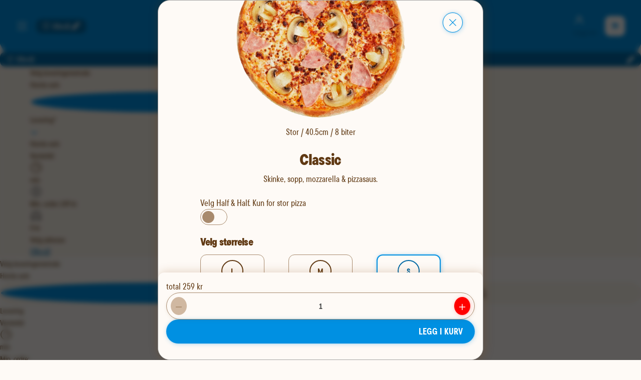

--- FILE ---
content_type: text/html; charset=utf-8
request_url: https://www.dominos.no/butikker/ulleval/meny/pizza/classic
body_size: 136580
content:
<!DOCTYPE html><html lang="no"><head><meta charSet="utf-8" data-next-head=""/><meta name="viewport" content="width=device-width" data-next-head=""/><link rel="preload" href="/fonts/TT_Commons_Pro_Condensed_Normal.woff2" as="font" type="font/woff2" crossorigin="anonymous"/><link rel="preload" href="/fonts/TT_Commons_Pro_Condensed_Medium.woff2" as="font" type="font/woff2" crossorigin="anonymous"/><link rel="preload" href="/fonts/TT_Commons_Pro_Condensed_Bold.woff2" as="font" type="font/woff2" crossorigin="anonymous"/><link rel="preload" href="/fonts/TT_Commons_Pro_Condensed_ExtraBold.woff2" as="font" type="font/woff2" crossorigin="anonymous"/><link rel="preload" href="/fonts/TT_Commons_Pro_Condensed_ExtraBlack.woff2" as="font" type="font/woff2" crossorigin="anonymous"/><link rel="preload" href="/fonts/TT_Commons_Pro_Condensed_Black.woff2" as="font" type="font/woff2" crossorigin="anonymous"/><link rel="preload" href="/fonts/roboto/roboto-normal-100-900.woff2" as="font" type="font/woff2" crossorigin="anonymous"/><meta name="theme-color" content="#ffffff"/><meta name="apple-mobile-web-app-capable" content="yes"/><meta name="apple-mobile-web-app-status-bar-style" content="#ffffff"/><link rel="preload" href="/_next/static/css/cf19cc8b84149045.css" as="style"/><link rel="stylesheet" href="/_next/static/css/cf19cc8b84149045.css" data-n-g=""/><link rel="preload" href="/_next/static/css/3b9dea8af5b2abdd.css" as="style"/><link rel="stylesheet" href="/_next/static/css/3b9dea8af5b2abdd.css"/><link rel="preload" href="/_next/static/css/7b5a24d4291df4b8.css" as="style"/><link rel="stylesheet" href="/_next/static/css/7b5a24d4291df4b8.css" data-n-p=""/><noscript data-n-css=""></noscript><script defer="" nomodule="" src="/_next/static/chunks/polyfills-42372ed130431b0a.js"></script><script src="/_next/static/chunks/webpack-99630490790f5b4d.js" defer=""></script><script src="/_next/static/chunks/framework-b9fd9bcc3ecde907.js" defer=""></script><script src="/_next/static/chunks/main-edf522691da29ab1.js" defer=""></script><script src="/_next/static/chunks/pages/_app-79d2e3a9894939a8.js" defer=""></script><script src="/_next/static/chunks/8262-bc0bbad5d632104b.js" defer=""></script><script src="/_next/static/chunks/6894-56c0a6b84f8f2661.js" defer=""></script><script src="/_next/static/chunks/2881-73ef7b779be695fb.js" defer=""></script><script src="/_next/static/chunks/6535-821381a9e218de81.js" defer=""></script><script src="/_next/static/chunks/2287-830f4d7c8e57dee4.js" defer=""></script><script src="/_next/static/chunks/6720-e1d81dc1aabbf362.js" defer=""></script><script src="/_next/static/chunks/pages/butikker/%5BstoreSlug%5D/meny/%5BcategorySlug%5D/%5B%5B...productSlugs%5D%5D-c6109aa57eae1cc5.js" defer=""></script><script src="/_next/static/22241/_buildManifest.js" defer=""></script><script src="/_next/static/22241/_ssgManifest.js" defer=""></script></head><body class="body--preload"><div id="__next"></div><script id="__NEXT_DATA__" type="application/json">{"props":{"pageProps":{"_nextI18Next":{"initialI18nStore":{"no":{"common":{"add-coupon":"Legg til kupong","add-more":"Legg til mer","add-to-basket":"Legg i kurv","all-stores":"Våre butikker","and-our":"og vår","another-store":"en annen butikk","available-at-x-time":"Tilgjengelig i {{time}}","available-tomorrow":"Tilgjengelig i morgen","booking-canceled":"Bestilling kansellert","can-not-find-order":"Vi finner ikke din ordre","carryout-only":"Kun henting","cart-updated":"Handlekurv oppdatert","change-locale":"Change locale","change-store":"Endre butikk","change-store-description":"Om du endrer butikk vil kurven tømmes.","change-your-store":"Endre din butikk","chat-with-us":"Chat med oss","check-google-maps":"- Sjekk eventuelt Google Maps","checkout-info-description":"Alt vi trenger fra deg er ditt navn og nummer, så vi kan si ifra når pizzaen er på vei.","choose-your-products":"Velg dine produkter!","closed-store":"Butikken er midlertidig stengt.","confirm-empty-basket":"Er du sikker på at du vil tømme kurven?","coupon-code":"Rabattkode","coupon-or-discount":"Kupong eller rabattkode?","create-account":"lag en konto","customize-deals":"Tilpass deals","date-and-time":"{{date}}, kl. {{deliveryTime}}","default-meta-description":"Oppdag eksklusive Domino's tilbud. Den enkleste og raskeste måten å bestille din favorittpizza på internett.","delivery-method":"Leveringsmåte","delivery-method-description":"Hent pizzaen på din lokale butikk eller få den levert.","delivery-time-update-description":"Tidspunkt for levering må velges på nytt ved bytte av leveringsmetode.","did-you-write-correct-address":"- Har du skrevet riktig adresse?","dominos-logo-alt":"dominos hjem","download-pdf":"Last ned kvittering","drink-responsibly":"Drikk ansvarlig.","email-required":"E-post *","empty-basket":"Tøm kurven","empty-stores":"Vi kan desverre ikke levere til deg.","enter-address-to-see-your-menu":"Oppgi en adresse for å se din lokale Domino’s-meny.","error-with-status":"A {{statusCode}} error occurred on server","error-without-status":"An error occurred on the server","extra-included":"Ekstra inkludert","filter-stores":"filtrer butikker","first-name":"Fornavn","for-special-chars":"- For spesialtegn (áïü etc) kan du bruke *","general-information":"Generell info","getting-price":"Henter pris..","global-status-message":"Statusmelding","glutenfree":"Glutenfri","glutenfree-description":"Glutenfri botten (Storlek Small)","go-to-cart":"Gå til handlekurv","go-to-landing-page":"gå til landingssiden","go-to-login":"Gå til logg inn","greet-customer":"Hei, {{name}}","half-half":"Half \u0026 Half","have-you-shopped-with-us-before":"Har du handlet hos oss før?","high-demand-estimate":"Vi estimerer lang leveringstid grunnet stor pågang. Vi anbefaler derfor alle som har mulighet til å hente pizzaen selv.","information-message":"Informasjon, {{message}}","ingredient-added":"ingrediens lagt til:","ingredient-removed":"ingrediens fjernet:","join-pizzaclub":"Bli med i PIZZAKLUBBEN!","last-order":"Siste ordre","later-today":"Senere i dag","loading-stores":"Henter butikker...","loggin-in":"Logger inn...","loyalty-description":"Gjelder for privatkunder og ved kjøp av stor eller glutenfri pizza til fullpris i app eller på nett. Se alle vilkår for lojalitetsprogrammet","loyalty-description-sv":"","main-menu":"Hovedmeny","mobile-app-dialog-text":"Hvis du har Dominos Pizza Norge-appen, åpne den nå!","mobile-number":"Mobilnummer","monthly-expenses":"Månedlige utgifter","monthly-orders":"Månedlige ordre","more-info":"Mer info","new-app-advertisement":"Last ned appen vår for enklere bestilling","next-pizza-free":"Hurra! Din neste pizza er gratis.","no-active-order-message":"Bestill en pizza for å se status","no-adjustments":"Ingen tilpasninger","no-delivery-for-under":"Vi tilbyr ikke levering på ordre under {{minimumAmount}} kroner.","no-results":"Ingen resultater","no-store-selected":"Ingen butikk valgt","no-thanks":"Nei takk","not-valid":"ikke gyldig","number-not-entered":"Nummer ikke lagt inn","on-this-page":"på denne siden","only-for":"Kun for","open-until-hm":"Åpent til {{hours}}:{{minutes}}","or-continue-as-guest":" eller fortsett som gjest.","order-canceled":"Ordre kansellert","order-from-here":"Bestill herfra","order-from-this-store":"Bestill fra denne butikken","order-now":"Bestill nå","order-received":"Bestilling mottatt","order-will-be-there-immediately":"Vi lager maten din så raskt vi kan! Trackeren oppdateres når det nærmer seg","order-your-pizza":"Bestill din pizza","payment-will-be-refunded":"Betalingen vil bli refundert","personalize-product":"Tilpasse produktet","plus-x-items":"+ {{x}} varer","privacy-statement":"personvernerklæring","privacy-statement-here":"personvernerklæring her","product-added":"{{productName}} lagt til","quantity-add-extra-label-value-is-selected":"legg til ekstra {{label}} - {{value}} er valgt","quantity-label-select-value":"Antall {{label}} valgt: {{value}}","quantity-remove-label-value":"fjern {{label}} - {{value}} er valgt","ready-for-pizza":"Klar for pizza?","reset-selection":"Tilbakestill valg","save-changes":"Lagre endringer","search-address":"Søkeadresse","search-address-or-store":"Søk adresse eller butikk","searching-address":"Finner adresser...","see-all":"Se alle","see-all-drinks":"Se alt drikke","see-all-orders":"Se alle ordre","see-all-sides":"Se alt tilbehør","see-all-stores":"Se alle butikker","see-details":"Se detaljer","see-more":"Vis flere","see-order":"Se Bestilling","see-order-history":"Se ordre historikk","see-our-stores":"Se våre butikker her","see-store":"Se meny for {{storeName}}","select-base":"Velg bunn","select-from-account":"Velg fra konto","select-product":"Velg produkt","select-products-discounts-are-automatic":"Velg produkter, rabatt legges til automatisk!","select-store":"Velg butikk","select-x":"Velg {{x}}","select-your-deals":"Velg dine deals","selected-date-and-time":"Valgt tid: {{date}}, kl. {{deliveryTime}}","selected-deals":"Valgte deals:","send-email-now":"hei@dominos.no","send-us-email":"Send oss en e-post","shopping-cart":"Handlekurv","sold-out":"Utsolgt","soldout-for":"NB: Vi er utsolgt for","something-extra":"Lyst på noe ekstra?","start-chat-now":"Start en chat nå","status-message-x":"Driftsmelding {{storeName}}","store-card-map-alt":"Kart over leveringssted.","store-card-waiting-time":"Ventetid akkurat nå","swipe-to-close":"Swipe for å lukke","talk-to-us":"Snakk med oss","thank-you-for-ordering":"Takk for bestillingen","this-is-a-preview":"Dette er en forhåndsvisning","to-second-page":"To second page","to-use":"for å bruke","total-goods":"Sum varer","unknown-address":"Ukjent adresse","unknown-city":"Unknown city","unknown-deal":"Ukjent deal","unknown-postal-code":"Unknown postal code","we-can-deliver":"Vi kan levere til deg","we-offer-every-xth":"Vi spanderer hver {{x}}. pizza!","when-will-it-arrive":"Når kommer den?","whole-pizza":"Hele pizzaen","will-be-delivered":"Da blir din pizza levert til:","x-pizzas-to-free":"Kun {{requiredAmount}} pizza igjen, til du får 1 gratis.","x-products-in-cart":"{{count}} produkter til i handlekurv","x-results-found":"{{results}} resultater funnet","you-are-registred":"Du er registrert","you-can-also-search-for-stores":"- Du kan også søke etter butikker","you-can-pick-up-pizza":"Du kan hente pizzaen på:","your-chosen-store-is-x":"Din valgte butikk er nå {{storeName}}","your-favourites":"Mine favoritter","your-order":"Din bestilling","your-order-can-be-picked-up-at":"Din bestilling kan hentes på:","your-order-will-arrive-in-x-y":"om ca {{minEta}} - {{maxEta}} minutter","your-order-will-be-delivered-to":"Vi leverer din bestilling til:","your-store":"Din butikk","illustration":"Illustrasjon","no-cart-select-store":"Det er ingenting i handlekurven. Velg en butikk og legg inn det du vil ha!","free":"Gratis","free-sauce":"Bytt (gratis)","5PCS":"5 stk","10PCS":"10 stk","7PCS":"7 stk","can-not-find-order-description":"Får du opp denne siden, men har nylig gjort en bestilling hos oss? Da kan følgende ha skjedd:\u003cbr/\u003e\u003cbr/\u003e1: Du har blitt logget ut. Prøv å logg inn igjen på din profil for å se din ordreinfo/pizzatracker!\u003cbr/\u003e\u003cbr/\u003e2: Du har blitt sendt tilbake til feil nettleser. F. eks om du bestilte via Chrome, men nå er på Safari. Du burde finne din ordreinfo/pizzatracker om du går tilbake til den originale nettleseren du bestilte fra!\u003cbr/\u003e\u003cbr/\u003eHvis ingen av disse løsningene fungerer kan du ringe til butikken og høre om de har fått din ordre. Se liste over telefonnumre her: https://www.dominos.no/butikker","app-version-advert-text":"Oi! Det ser ut som appen din er på en eldre versjon. Vennligst oppdater for å få tilgang til den beste pizzaopplevelsen og slippe mulige bestillingsproblemer!","app-version-advert-button":"Oppdater her","app-version-advert-title":"Oppdater din app","15L":"1.5L","_03L":"0.33L","250ML":"0.25L","05L":"0.5L","_200ML":"0.2L","_drsize":"Dip","_icpint":"Iskrem","_glass":"Krydderboks","order":"Siderett","_2stk":"Siderett","05l":"0.5L","15l":"1.5L","_03l":"0.33L","_icporsj":"Iskrem","unsubscribe-phone-number-title":"Avmelding av telefonnummer","unsubscribe-success":"Avmeldt vellykket.","unsubscribe-something-wrong":"Noe gikk galt.","unsubscribe-return-home":"Tilbake til Hjem","unsubscribe-confirmation-message":"Vent! Er du helt sikker på at du vil forlate oss?  Vi lover kun gode tilbud og nyheter.  Vil du virkelig gå glipp av dem?","chosen":"valgt","send-email-information":"Gjelder henvendelsen en klage? Vennligst oppgi butikken du kjøpte fra, ditt telefonnummer og bilder av hva som gikk galt. Takk!","order-making-your-food":"Vi lager maten din så raskt vi kan! Du blir oppdatert når det nærmer seg","see-selection":"Se utvalg","see-selection-no-store":"Velg en butikk for å se menyen","view-on-map":"Se kart","choose-delivery-method":"Velg leveringsmetode","waiting-time":"Ventetid","add-delivery-address":"Legg til leveringsadresse","min-order":"Min. ordre","select-pizza":"Velg pizza","select-half-half-pizza":"Velg Half \u0026 Half","only-l-pizzas":"Kun for stor pizza","anything-else":"Noe annet","continue-shoping":"Fortsett å handle","welcome":"Velkommen tilbake! Se de siste dealsene, eller se dine medlemsfordeler for gode tilbud!","delivery-address":"Leveringsadresse","add-new-favorite":"Legg til ny favoritt","add-new-address":"Legg til ny adresse","my-addresses":"Mine adresser","nearest-stores-from-your-location":"Nærmeste butikker fra din beliggenhet","select-this-store":"Velg denne butikken","find-another-store":"Finn en annen butikk","use-current-location":"Bruk min nåværende posisjon","select-another-store":"Velg en annen butikk","opening-hours":"Åpningstider","choose-store":"Velg butikk","choose-store-to-see-selection":"Før vi viser utvalg, må du velge hvilken butikk du ønsker å bestille fra.","cotinue-selected-store":"Fortsett med valgt butikk","chosen-store":"Valgt butikk","total-price":"Totalpris","expected-delivery":"Forventet levering","order-summary":"ordresammendrag","your-deals":"Dine tilbud","do-you-have-account":"Har du allerede en konto","payment-method":"Betalingsmåte","app-advertisement-red":"Enklere bestilling?","app-advertisement-blue":"Last ned appen vår!","only-medium":"Kun Medium","add-name-to-save-favorite-address":"Legg til et navn for å lagre en favorittadresse","want-to-save-address":"Logg inn for å kunne lagre adresse","app-advertisement-description":"Appen gjør bestilling enklere!","checking-availability":"Sjekker produkttilgjengelighet...","pick-address":"Velg adresse","unavailable-products":"Utilgjengelige Produkter","unavailable-deals":"Utilgjengelige Tilbud","products-with-unavailable-ingredients":"Produkter med utilgjengelige ingredienser","store-changed-some-items-unavailable":"Noen varer i handlekurven din er ikke tilgjengelige på den nye butikken.","items-will-remain-in-cart":"Disse varene vil forbli i handlekurven din, men kan ikke bestilles fra denne butikken.","continue-with-available-items":"Fortsett","remove-unavailable-items":"Fjern Utilgjengelige Varer","items-removed-from-cart":"Utilgjengelige varer har blitt fjernet fra handlekurven","last-used":"Sist brukt","search-store":"Søk i butikk","location-permission-blocked":"Posisjonstilgang blokkert","enable-location-in-browser":"For å bruke din nåværende plassering, vennligst aktiver plasseringstillatelser i nettleserinnstillingene og oppdater siden","select-location":"Velg sted","continue-selected-store":"Fortsett til valgt butikk","delivery-fee":"Leveringsgebyr","delivery-warning":"Advarsel om leveringstilgjengelighet","no-location":"Ingen plassering","my-page":"Min side","no-store":"Ingen butikk valgt","current-location":"Nåværende posisjon","favorite-stores":"Favorittbutikker","select-size":"Velg størrelse"},"nav":{"allergies":"Allergener og Næringsinnhold","company":"Bedrift","contact-us":"Kontakt oss","faq":"FAQ","franchise":"Franchise","hunt-norway-pizza":"Jakten på Norges favorittpizza","jobs-at-dominos":"Jobb hos Domino's","language":"Språk","membership-terms":"Medlemsvilkår","order-now":"Bestill nå","our-measures":"Våre tiltak","privacy-cookies":"Personvern \u0026 Cookies","register":"Registrer deg","stores":"Våre butikker","student-discount":"Studentrabatt","terms-of-use":"Bestillingsvilkår"},"profile":{"admin-profile":"Administrer konto","favourites-description":"Her kan du se og endre din favorittbutikk.","favourites-description1":"Her finner du dine favorittbestillinger.","no-favourites-added":"Ingen favoritter lagt til","my-rewards":"Mine rewards","my-coupons":"Mine kuponger","coupons-description":"Kupongene må aktiveres i handlekurven og rabatten trekkes deretter automatisk av prisen.","no-coupons":"Du har ingen aktive kuponger","add-new-coupon":"Legg til ny kupong","used-coupons":"Brukte kuponger","every-xth-pizza-is-free":"Vi spanderer hver {{x}}. pizza.","refer-a-friend":"Verv en venn","refer-a-friend-description":"Del denne koden med dine venner og familie og gi 50% til den du verver.","my-information":"Min medlemsinformasjon","my-information-description":"Her kan du se og endre dine medlemsopplysninger.","change-account":"Bytt konto","choose-account":"Velg konto","choose-account-description":"Velg hvilken konto du ønsker å bruke idag. Du kan alltid endre valget på Min Side.","email-notification":"Jeg godtar \u003c0\u003emedlemsvilkårene\u003c/0\u003e, og samtykker til å få medlemstilbud og annen relevant kommunikasjon på e-post","email-short-notification":"Jeg ønsker å motta gode tilbud på e-post.","sms-notification":"Jeg ønsker også å få medlemstilbud på SMS","others-notification":"Jeg godtar tilpasset digital annonsering","others-notification-tooltip":"Domino´s kan tilpasse annonser til meg på nettside/app og i sosiale medier, basert på min profil.\u003cbr\u003eDette er for eksempel annonser for relevante produkter, eller kampanjer i min lokale pizzarestaurant.","notification-description":"Husk – du kan alltid ombestemme deg. Les våre","notification-description1":"Husk – du kan alltid ombestemme deg. Du kan lese hele vår","change-information":"Endre din informasjon","your-info":"Din info","code-from-sms":"Kode fra SMS","number-changed":"Nummer endret!","your-code":"Din kode:","change-your-phone-number-description":"Oppgi ditt nye nummer og bekreft med SMS kode.","new-phone-number":"Nytt mobilnummer","send-code":"Send meg kode","sending-code":"Sender kode...","your-address":"Mine adresser","your-address-description":"Her kan du se og endre dine adresser.","no-address":"Ingen adresser","add-new-address":"Legg til ny adresse","add-address":"Legg til adresse","name-not-entered":"Navn ikke lagt inn","alias-name":"Navn på adresse","street-name":"Gatenavn","street-number":"Gatenummer","postal-code":"Postnummer","delivery-instructions":"Leveringsinstruksjoner","invoice-address":"Fakturaadresse","delivery-address":"Leveringsadresse","delete-address":"Slett adresse","edit-address":"Rediger adresse","update-address":"Oppdater adresse","update-user":"Oppdater bruker","edit-profile":"Rediger profil","confirm-deletion":"Bekreft sletting","confirm-change":"Bekreft endring","yes-confirm":"Ja, jeg er sikker!","delete-address-description":"Er du sikker på at du vil slette {{alias}}?","how-to-get-your-discount":"Slik Får du din 50% rabatt","refer-step1":"Koden legges til automatisk for den du verver om du deler via Facebook, Messenger eller SMS.","refer-step2":"De kan også legge til koden din manuelt når de registrerer seg.","refer-step3":"Når venner og familie har registrert seg som nye kunder og gjør sitt første kjøp med din kode, vil du automatisk få ververabatten din.","refer-only-applies-to":"Rabattkoden gjelder kun for henting. Du får selvfølgelig også 50% for hver eneste venn du verver, se alle vilkår for verv en venn","share-code":"Del kode","choose-how-to-share":"Velg hvordan du vil dele koden.","my-history":"Min Historikk","my-history-description":"Her finner du alle detaljer om ordrene dine.","no-order-found":"Ingen ordre funnet","last-page":"Forrige side","next-page":"Neste side","page-x-of-y":"Viser side {{page}} av {{totalPages}}.","no-account":"Ingen konto?","register-here":"Registrer deg her","phone-number":"Telefonnummer","phone-number-required":"Telefonnummer *","forgot-password":"Glemt passord","notice-update-system":"NB! Vi har byttet system.","first-time-login-in":"Om dette er første gang du logger inn, vennligst","make-new-password":"lag nytt passord","make-new-profile":"lag nytt konto","forgot-password-description":"Angi din E-post for å tilbakestille.","forgot-password-email-sent":"E-post sendt, om du ikke har mottatt noe, sjekk spam-boksen.","register-title":"Bli medlem i Pizzaklubben","register-description":"Med en registrert profil er du automatisk med i Pizzaklubben.","accept-registration":"For å akseptere invitasjonen, registrer deg her:","full-name":"Fullt navn","do-you-have-referral-code":"Har du vervekode?","referral-code":"Vervekode","send-referral-code":"Send Vervekode","register-user":"Registrer medlem","register-company":"Registrer bedriften","register-company-bullet-points-title":"Fordelene med bedriftsavtale","register-company-description":"Få tilgang direkte og bestill rykende fersk pizza til organisasjonen.","search-company-description":"Du kan søke etter både navn og org.nummer – vi finner deg uansett.","search-company":"Søk etter bedrift...","must-be-logged-in-to-register-company":"Du må være logget inn for å registrere en bedrift.","please-login-to-register-company":"Vennligst logg inn for å registrere bedrift.","finding-companies":"Finner bedrifter...","no-company-result-tip1":"- For org.nummer, prøv uten mellomrom.","no-company-result-tip2":"- Ved navnesøk, sjekk staving.","register-company-help-title":"Ønsker du mer informasjon eller en hyggelig pizzaprat?","descriptive-contact-us-information":"for å få rask hjelp på chat eller telefon. Haster det ikke så kan du sende en e-post til","confirm-identity":"Bekreft identitet","confirm-identity-description":"Vennligst bekreft din identitet for å registere en bedrift.","organisation-number":"Org.nummer","business-address":"Forretningsadresse","company-address":"Fakturaadresse","what-happens-now":"Hva skjer nå?","what-happens-now-text1":"Vi trenger litt mer informasjon om deg og ditt firma før du kan bestille pizza.","what-happens-now-text2":"Når du har fylt ut registreringsskjemaet får du tilgang til kontoen umiddelbart. Vi vil utføre en kredittsjekk.","i-agree-to-dominos-data-handling":"Jeg samtykker til Domino’s sin håndtering av persondata.","i-agree-to-organization-responsibility":"Jeg bekrefter at jeg i posisjon av min stilling har rett til å opprette en bedriftskonto på vegne av selskapet.","terms-and-conditions":"Personvern","corporate-terms":"Bedriftsvilkår","about-the-company":"Om bedriften","from-b-register":"Fra Brønnøysundregistrene","zip-code":"Postnummer","invoice-inquiries":"Fakturahenvendelser","invoice-email":"E-post for faktura","invoice-note":"Merknad for faktura","number-of-employees":"Antall ansatte?","company-register-successful":"Du kan nå bruke dominos.no som adminstrator for bedriften. Velg bedriften i listen under for å gå til min side.","business-account":"Bedriftskonto","go-to-my-page":"Gå til min side","confirm-code":"Bekreft kode","create-password":"Lag passord","password-reset":"Passord er tilbakestilt","enter-new-password-to-reset":"Angi nytt passord for å tilbakestille.","could-not-add-code":"Kunne ikke legge til kode","code-does-not-exist":"Kode eksisterer ikke eller er ikke tilgjengelig for valgt butikk","expired-coupon-message":"Oi! Det er visst flere som elsker kebabpizza. Bruk koden KEBAB20 isteden, så får du 20% rabatt på vår nyhet.","marketing-prompt-title":"ØNSKER DU Å MOTTA EKSKLUSIVE TILBUD OG RABATTER?","marketing-prompt-contact-permission":"Da trenger vi ditt samtykke til hvor vi kan kontakte deg...","create-new-password-for-email":"Lag nytt passord til denne e-posten her","loyalty-discount-terms":"*Rabatten gjelder kun for pizza. Se våre medlemsvilkår på","this-page":"denne siden.","manage-users":"Administrere brukere","your-access":"Dine tilganger","invite-new-user":"Inviter ny bruker","add-new-user":"Legg til ny bruker","add-user":"Legg til bruker","add-user-text":"Hvis brukeren ikke er har konto hos oss fra før, vil de motta en lenke for å registrere seg.","no-users":"Ingen brukere","no-invitations":"Ingen invitasjoner","user-info":"Brukerinfo","job-title":"Stilling","no-job-title":"Ingen stilling","set-up-a-budget":"Sett opp ett budsjett","organisation-limit-text":"Hvor mye kan brukeren handle for per uke? Du har full oversikt over alt som blir kjøpt, og budsjettet kan ikke overtrekkes.","evening-booking":"Bestilling på kveldstid","your-budget":"Ditt budsjett","your-accesses":"Dine tilganger","weekend-booking":"Helgebestilling","booking-saturday-and-sunday":"Bestilling lørdag og søndag","order-with-delivery":"Bestilling med levering","contact-administrator-for-changes":"Kontakt din administrator for å be om endring av tilganger.","allow-delivery":"Tillat levering","allow-order-with-delivery":"Tillat bestilling med levering","user-must-have-administrator-access":"Brukeren skal ha tilgang som administrator","disable-user":"Deaktiver bruker","disable-user-x":"Er du sikker på at du vil deaktivere {{user}}?","saturday-and-sunday":"Lørdag og søndag","allow-booking-saturday-and-sunday":"Tillat bestilling på lørdag og søndag","no-description":"Ingen beskrivelse","age-dialog-title":"Vennligst bekreft alderen din før du legger til dette produktet.","logged-in-as-company":"Du er nå innlogget med bedriftsprofil","remove-favorite":"Fjern favoritt","remove-favorite2":"Fjern fra favoritter","add-favorite":"Legg i favoritter","are-you-sure-you-want-to-delete-x":"Er du sikker på at du vil slette {{x}}?","you-earned-enough-loyalty-points":"Du har opptjent nok poeng i lojalitetsprogrammet","won-loyalty-pizza":"Du har 1 gratis pizza tilgjengelig. Ønsker du den nå?","lost-loyalty-pizza":"Mistet lojalitetspoeng","you-no-longer-are-available-for-loyalty-order":"Din ordre er ikke lenger tilgjengelig for lojalitetsprogrammet","store-changed":"Butikk endret","store-changed-unavailable-products":"Du har en handlekurv fra en annen butikk, og noen av produktene som er lagt til der er ikke tilgjengelig i denne butikken.","store-changed-soldout-products":"Du har nylig byttet butikk og har produkter som er utsolgt i denne butikken.","you-already-have-products-from-x-change-store":"Du har allerede produkter fra {{storeName}} i kurven. Vil du bytte butikk og tømme kurven?","personal-account":"Personlig konto","company-account":"Bedriftskonto","user-registered":"Bruker registrert","you-can-now-login":"Du kan nå logge inn","user-added":"Bruker lagt til","user-added-to-company":"Brukeren har blitt lagt til din bedrift","invitation-sent":"Invitasjon sendt","user-has-been-invited":"Brukeren har blitt invitert til din bedrift","changes-saved":"Endringer lagret","profile-updated":"Din profil er oppdatert","step-x-of-y":"Steg {{x}} av {{y}}","select-default-store":"Her kan du velge butikken du vil bruke som standard.","my-budget":"Tilgjengelig denne uken.","remember-you-can-always-change-your-mind":"Husk — du kan alltid ombestemme deg. Du kan også lese hele vår","become-a-member":"Bli medlem!","coupon-dialog-enter-new-code":"Eller skriv inn ny kode","coupon-dialog-select-from-account":"Eller velg fra konto","organisation-rejected-credit-warning-message":"Vi kunne dessverre ikke innvilge kreditt på nåværende tidspunkt, du kan uansett bestille og betale med kort eller vipps. Du står fritt til å søke om ny kreditt på et senere tidspunkt. Ta kontakt med kundeservice dersom du har noen spørsmål.","organisation-pending-credit-warning-message":"Avventer kredittgodkjenning, du kan uansett bestille og betale med kort eller vipps. Godkjenning pleier å skje i løpet av noen få timer. Ta kontakt med kundeservice dersom du har noen spørsmål.","used-this-month":"Brukt denne måneden.","email-not-specified":"E-post ikke angitt","remove-x-from-favorites":"Fjern {{name}} fra favoritter","order-x-again":"Bestill {{name}} på nytt","no-name":"Ingen navn","unknown-code":"Ukjent kode","write-discount-code":"Skriv rabattkode","download-attachments":"Last ned vedlegg.","marketing-success-description":"Din velkomstrabatt venter på deg. Sjekk e-posten din.","contact-us":"kontakt oss","to-change-this-info-please":"For å endre denne informasjonen, vennligst","organisation-invoice-description":"Vi sender alltid faktura via EHF som standard. Hvis dere ikke kan motta EHF-faktura, så sender vi faktura på e-post.","monthly-budget":"Månedlig budsjett","organisation-rejected-budget-message":"Dere har ikke fått innvilget kreditt på nåværende tidspunkt. Vi bruker Bisnode for å foreta kredittkontroll. Du kan uansett bestille og betale med kort eller vipps. Du står fritt til å søke om ny kreditt når du selv ønsker ved å skrive inn ønsket beløp her over.","awaiting-credit-approval":"Avventer kredittgodkjenning","changing-budget-wait-time-warning":"Endring av budsjett kan ta litt tid for å godkjennes.","edit-user":"Rediger bruker","phone-number-changed-to":"Nummer endret til {{phoneNumber}}","user-x-is-inviting-you-to-use-this-discount":"Hei! {{name}} ønsker å gi deg 50% rabatt på første bestilling hos Domino´s. Bruk denne lenken for å bli kunde og få rabatten: https://{{websiteUrl}}/registrer-bruker?vervekode={{recruiterCode}}","sms-sent":"SMS sendt!","share-via-contact":"Del via Kontakt","share-via-facebook":"Del via Facebook","share-manually":"Del manuelt","see-contacts":"Se kontakter","filter-contacts":"Filterkontakter","use-button-bellow-to-go-to-facebook":"Bruk knappen under for å gå til facebook.","share-link-message":"Du kan også dele denne lenken for å verve en venn:","see-all-users":"Se alle brukere","pickup-points-description":"Få pizzaen levert til et av våre Pick Up Points! Nå trenger du ikke ha en gateadresse for å få levert pizza - om du sitter på stranden eller i en park kan vi møte deg og levere pizza. Les mer om tjenesten","address-without-name":"Adresse uten navn","birthdate-tooltip":"Registrer fødselsdatoen din,\u003cbr\u003eså får du en digg overrakselse fra oss!","organization-already-registered":"Bedriften er allerede registrert","organization-already-registered-description":"Oi! Ser ut som det er flere som elsker pizza! Noen har allerede opprettet en profil for bedriften.","organization-already-registered-confirm":"Få hjelp","to-create-business-account":"For å kunne opprette bedriftskonto, så må du ha registrert en personlig konto og være logget inn.","government-municipal-enterprise":"Kommunal eller statlig virksomhet","sorry-to-see-you-go":"We are sorry to see you go!","we-wont-send-you-campaign-offers":"We will not be able to send you further information about our campaigns and offers.","want-to-unsubscribe-email":"Are you sure you want to unsubscribe?","you-have-been-unsubscribed":"You have successfully unsubscribed from our email list.","membership-updated-dialog-text":"Hei! Vi får ikke sendt deg de gode tilbudene i Pizzaklubben. Oppdater samtykkene dine, så går du ikke glipp av de neste medlemsfordelene.","dont-show-this-message-again":"Ikke vis denne meldingen igjen.","membership-dialog-title":"Få med deg medlemstilbudene","private-account":"Privatkonto","start-organisation-registration":"Start registrering av bedrift","register-and-confirm-identity":"Registrer og bekreft identitet","code-already-added":"Koden er allerede lagt til","logged-in-as":"Logget inn som","organisation-phone-number":"Bedriftens telefonnummer","enter-x-digit-code-send-to":"Skriv inn den 6-sifrede koden sendt til deg på","password-required":"Passord kreves","repeat-password-required":"Gjenta passord","change-password-description":"Vennligst oppgi ditt nåværende passord for oppdatering","change-password":"Endre Passord","old-password":"Skriv inn gammelt passord","new-password":"Skriv inn nytt passord","you-have-x-free-pizzas":"Du har allerede {{x}} gratis pizza!","valid-to":"Gyldig til","usages":"Antall bruk","delete-account-action":"Slett min kundeprofil","delete-account-description":"Ved å slette din kundeprofil vil du miste alle dine kuponger, lojalitetspoeng, unike medlemsfordeler og ordrehistorikk. Vil du fortsette?","delete-account-title":"Slett kundeprofil","delete-account-text":"For å slette din kundeprofil og tilhørende data trykk","dialog-description-delete-invitation":"Vil du slette invitasjonen?","first-name":"Fornavn","last-name":"Etternavn","resend-code-in":"Fikk du ikke SMS? Send på nytt","enter-the-6-digit-code":"Som et sikkerhetstiltak for våre kunder kreves det en engangsverifisering av ditt telefonnummer. Vennligst skriv inn den 6-sifrede koden som er sendt til deg på","not-have-access-to-sms":"Hvis du ikke har tilgang til SMS","store-updated-to-x":"Butikken endret til {{storeName}}."},"checkout":{"20-off-next-purchase":"20% i rabatt på neste kjøp","24-hours":"24 timer","action-text-see-cart":"Se handlekurv","address-information":"Adresseinformasjon","already-registred":"Du har allerede en konto.","and-we-will-help-you":"så hjelper vi deg!","cant-deliver":"Kan ikke levere","change-address":"Endre adresse","choose-payment":"Velg betalingsmetode","choose-size":"velg størrelse","complete-order":"Fullfør bestilling","contact-information":"Kontaktinformasjon:","contact-not-filled":"Kontakt ikke fylt ut","contactless-delivery":"Kontaktløs levering","crust-not-selected":"Bunn ikke valgt","customize-pizza":"Tilpass Din Pizza","customize-pizza-description":"Her kan du legge til eller fjerne ingredienser om du ønsker.","customize-sandwich":"Tilpass din sandwich","customize-sandwich-description":"Her kan du fjerne ingrediensene hvis du ønsker det, men det er ikke mulig å legge til flere.","customize-x-side":"Tilpass {{x}} side","deal-prompt-title":"Hei, du har flere deals å velge fra.","delivery-description":"Leveringsbeskrivelse","delivery-in-x-y":"Levering ca {{x}}-{{y}} min","delivery-time":"Leveringstid:","delivery-type":"Leveringstype:","easier-ordering":"Enklere bestilling?","excess-products":"For mange produkter lagt til","excess-products-for-discount":"Du har overskredet maksimalt antall produkter med denne rabatten. Vær vennlig og fjern noen produkter.","exclusive-offers":"Eksklusive tilbud og rabatter","for-orders-with":"For bestillinger på","half-half-not-available-for-small":"Half-half ikke tilgjengelig for liten, vil du endre fra half-half til hele pizzaen?","half-half-not-available-small":"Half \u0026 Half ikke tilgjengelig for liten","identification-must-be-presented":"Legitimasjon må fremvises ved forespørsel","identification-required":"NB! Legitimasjon på at du er over {{x}} år må fremvises ved forespørsel","in-advance-trough-web-app":"i forveien på nett/app. Trenger du det tidligere kan du","invoice-example":"(f.eks. overtidsmat, prosjektnr., avd. - maks 25 tegn. Bruk forkortelser)","invoice-note":"Fakturamerknad","loading-address":"Laster adresser...","logged-in-as":"Logget inn som {{name}}","loyalty-coupon-active-text":"Lojalitetskupong aktiv","loyalty-coupon-inactive-text":"Lojalitetskupong ikke gyldig","loyalty-program":"Lojalitetsprogrammet","missing-shipping-info":"Mangler personopplysninger om frakt","must-be-done-at-least":"må gjøres minst","name-not-filled":"Navnet ikke fylt ut","no-thanks-skip-customization":"Nei takk, gå til ferdig pizza","no-thanks-skip-to-payment":"Nei takk, gå til betaling","nothing-to-pay":"Ingenting å betale","open-account":"Opprett konto","order-placed-in-last-10-minutes":"Du har allerede gjort en bestilling de siste 10 minuttene","orders-on":"Bestillinger på","pay-in-store":"Betal i butikken (kun kort)","pay-on-delivery":"Betal med kort ved levering","please-select-another-address":"Velg en annen adresse eller hent selv i butikken!","ready-in-x-min":"Klar på ca {{minutes}} min","retrieving-order-id":"Ordre Henter ID","see-order-here":"Se ordren her","select-address":"Velg adresse","select-hour":"Velg time","select-minute":"Velg minutt","select-time":"Velg tidspunkt","selected-date-time":"Valgt tidspunkt: {{date}} {{time}}","sending-order":"Sender bestilling","shopping-cart-is-empty":"Handlekurven er tom","size-not-selected":"Størrelse ikke valgt","skip-over-additional-products":"Hopp over tillegsprodukter","skip-to-payment":"Hopp over og gå til betaling","store-closed-for-type-x-first-opening-time":"Butikken er stengt. Velg et {{type}}tidspunkt:","the-age-limit-for-this-product-is-x-years":"Aldersgrensen på dette produktet er {{x}} år.","then-we-will-help-you":"så skal vi hjelpe deg!","waiting-order-description":"We are currently processing your payment and it might take up to 10 minutes. Attempting to pay again may result in multiple charges.","waiting-order-status":"Venter på ordrestatus..","want-to-receive-deals":"Vil du motta deals?","warning-store-cant-deliver":"Ops! Adressen du har valgt er utenfor leveringsområdet vårt!","we-must-assist-you":"må vi bistå dere.","what-is-your-mobile-number":"Ditt mobilnummer?","what-is-your-name":"Hva heter du?","x-slices":"{{x}} biter","you-get":"Da får du..","you-saved-x":" Du sparte {{discountAmount}}Kr.","your-deals":"Dine deals","your-finished-pizza":"Din Ferdige pizza","your-finished-sandwich":"Din ferdige sandwich","subtitle-only-orders-above-x":"Kun ordre over {{x}} kr","subtitle-temporarily-closed":"Midlertidig stengt","hotspot-details":"Leveringsdetaljer","back-to-menu":"Tilbake til produkter","back-to-shopping-cart":"Tilbake til handlevogn","order-delivered-by":"Ordre levert av","see-change-store":"Se/endre butikk","you-can-schedule-an-order-for-later":"Du kan legge inn bestillingen til senere eller velge en annen butikk!","your-order-will-be-moved-to":"du kan legge inn bestilling til en annen dag eller velge en annen butikk! Din ordre flyttes til","store-will-open-at":"{{storeName}} åpner kl. {{time}}.","store-is-closed":"{{storeName}} er stengt","half-half-not-available-for-medium":"Halvparten er ikke tilgjengelig for medium, vil du bytte fra halvparten til hel pizza?","half-half-not-available-medium":"Halv og halv ikke tilgjengelig for medium","change-to-carryout":"Bytt til henting i butikk","remove-coupon":"Fjern kupong/deal","uh-oh":"Ops!","coupon-not-valid-for-delivery":"Du har valgt en kupong som ikke er gyldig for levering.","change-delivery-or-remove":"Du kan velge å bestille for henting i butikk eller fjerne kupongen for å bruke ved en senere anledning.","change-to-delivery":"Bytt til levering","coupon-not-valid-for-carryout":"Du har valgt en kupong/deal som ikke er gyldig for henting","change-to-carryout-or-remove":"Du kan bestille for levering eller fjerne kupongen for å bruke ved en senere anledning","delivery-description-max-characters":"OBS: Maks 120 tegn for leveringsbeskrivelse","invalid-items-discount":"Ugyldige varer eller rabatt","return-to-your-cart":"Gå tilbake til handlekurven din","change-payment-method":"endre betalingsmåte","select-payment-method":"Velg betalingsmåte"},"error":{"address-error":"Fant ikke lokasjon, prøv adressesøk.","company-exceed-available-amount-x":"Ops! Bestillingen overskrider ditt ukentlige budsjett på {{x}}kr. Du kan enten oppdatere dette på Min Side (admin) eller ta kontakt med oss for hjelp (bruker).","delivery-address-not-selected":"Leveringsadresse ikke valgt","discount-code-not-selected":"Rabattkode ikke valgt","error":"En feil oppsto","error-description":"Feil: {{description}}","error-message":"En feil oppsto, {{errorMessage}}","error-try-again-later":"En feil oppsto, prøv igjen senere","failed-to-register-company-errorMessage":"Kunne ikke registrere bedrift, {{errorMessage}}","incorrect-phone-number":"En feil oppsto, er nummeret riktig og ikke i bruk?","invalid-birthdate":"Ugyldig fødselsdato","invalid-day":"Ugyldig dag","invalid-email":"Må være en gyldig e-post","invalid-month":"Ugyldig måned","invalid-year":"Ugyldig år","minimum-price-for-delivery-not-reached":"Det endelige beløpet når ikke minimumsprisen for levering","must-be-atleast-x-digits":"Må være minst {{x}} sifre","must-be-between-x-and-y-digits":"Må være mellom {{x}}-{{y}} sifre","must-be-filled":"Må fylles ut","must-be-x-digits":"Må være {{x}} siffer","must-fill-name":"Må fylle ut navn","no-country-code":"Vær vennlig å inkludere landskode","no-phone-number-associated":"Ingen registrert konto på telefonnummeret","phone-number-has-whitespaces":"Telefonnummer må skrives uten mellomrom","please-try-again-payment":"Prøv igjen eller endre betalingsmetode","required-field":"Påkrevd felt","selected-delivery-time-is-in-the-past":"Valgt leveringstid er i fortiden","selected-delivery-type-not-available":"Valgt leveringsmetode ikke tilgjengelig","selected-time-is-invalid":"Valgt tidspunkt er ugyldig. Velg et senere tidspunkt","try-again-or-contact-us":"Prøv igjen eller kontakt oss.","unable-to-deliver-to-selected-address":"Kan ikke levere til valgt adresse","unknown-error":"Ukjent feil","you-are-already-loggged-in":"Du er allerede pålogget, vennligst logg ut først","invalid-phone-number":"Ugyldig telefonnummer","incorrect-credentials":"Ugyldig e-post eller passord. Vennligst prøv igjen!","add-coupon-in-cart":"Ops! Denne kupongen kan kun legges inn i handlekurven!","invalid-password":"Ugyldig passord","passwords-do-not-match":"Passordene stemmer ikke overens","error-try-again-minute-later":"Vent 1 minutt og prøv igjen","invalid-verification-code":"Ugyldig bekreftelseskode","invalid-future-date":"Datoen du har lagt inn er ugyldig fordi den er i fremtiden.","invalid-old-date":"Datoen du har lagt inn er ugyldig fordi den er mer enn 100 år siden.","invalid-date":"Ugyldig dato"},"titles":{"default-meta-title":"Dominos Pizza | Alltid fersk deig","mobile-app-dialog-title":"Domino Pizza App","modal-title-nearest-dominos":"Din nærmeste Domino's","subtitle-loading-delivery-time":"Henter leveringstid...","subtitle-only-orders-above-x":"Kun ordre over {{x}} kr","subtitle-temporarily-closed":"Midlertidig stengt","upsells-title":"Har du lyst på noe mer?","ready-in-x-min":"Klar på ca {{minutes}} min","welcome-message":"Velkommen tilbake! Se de siste dealsene, eller se dine medlemsfordeler for gode tilbud!"},"common-words":{"about":"ca.","accept":"Velg","accesses":"Tilganger","account":"Konto","add":"Legg til","added":"lagt til!","address":"Adresser","all":"Alle","and":"og","at":"klokken","at1":"kl.","back":"Tilbake","birthdate":"Fødselsdato","cancel":"Avbryt","canceled":"Kansellert","carryout":"Hente selv","change":"Endre","city":"Poststed","close":"Lukk","closed":"Stengt","code":"Kode","company":"Bedrift","complete":"Fullfør","confirm":"Bekreft","confirming":"Bekrefter...","contact":"Kontakt","copied":"Kopiert!","copy":"Kopier","coupon":"Kupong","coupons":"Kuponger","delete":"Slett","delivery":"Levering","department":"Avdeling","discount":"Rabatt","double":"Double","edit":"Rediger","email":"E-post","employees":"ansatte","entrance":"Inngang","extra":"Ekstra","favourites":"Mine favoritter","floor":"Etasje","here":"her","history":"Historikk","immediate":"Umiddelbar","included":"Inkludert","information":"Informasjon","instructions":"Veibeskrivelse","invitations":"Invitasjoner","invoice":"Faktura","light":"Light","list":"Liste","loading":"Laster...","login":"Logg inn","logout":"Logg ut","minute":"Minutt","next":"Fortsett","next1":"Neste","no":"Nei","normal":"Normal","now":"Nå","or":"eller","order":"Bestill","password":"Passord","personal":"Personlig","pickup":"Henting","preview":"Forhåndsvisning:","products":"Produkter:","profile":"Profil","refunded":"Refundert","registering":"Registrerer...","remove":"Fjern","reorder":"Bestill på nytt","reset":"Tilbakestill","restart":"Start på nytt","restricted":"Aldersbegrenset","rewards":"Mine rewards","search":"Søk","searching":"Søker...","sending":"Sender...","sorry":"Beklager!","summary":"Sammendrag","surname":"Etternavn","thanks":"Takk!","today":"I dag","tomorrow":"I morgen","total":"Totalt","triple":"Triple","unsubscribe":"Unregister","users":"Brukere","valid":"aktiv","validating":"Validerer","with":"Med","without":"Uten","from":"Fra","press-here-to-redirect":"Klikk her for å omdirigere","business-email":"E-post Bedrift","verify":"Verifiser","authenticate-account":"Verifiser konto","pant":"Pant","become-member":"Bli medlem","see-member-benefits":"Se medlemsfordeler","deals":"Deals","sides":"Tilbehør","drinks":"Drikke","latest":"Siste nytt","home":"Hjem","business":"Bedrift","payment":"Betaling","register":"Registrer","register-business":"Registrer bedrift","favorites":"Favoritter","menu":"Meny","away":"unna","warning":"Advarsel","Hi":"Hei"},"payment-methods":{"card":"Betal med kort","vipps":"Betal med Vipps"}}},"initialLocale":"no","ns":["common","nav","profile","checkout","error","titles","common-words","payment-methods"],"userConfig":{"i18n":{"locales":["no","en"],"defaultLocale":"no","localeDetection":false},"default":{"i18n":{"locales":["no","en"],"defaultLocale":"no","localeDetection":false}}}},"currentStore":{"id":"2060062c-0a65-4a66-46a1-08d8818429d7","name":"Ullevål","externalId":"26215","slug":"ulleval","isTempClosed":false,"isTempClosedText":{"_type":"localeString","_key":"f55e1b7c-a620-426b-a00e-1b60e840a02d"},"address":{"country":"Norway","region":"NO","city":"Oslo","street":"Sognsveien 75A","postalCode":"0855","location":{"latitude":59.948381,"longitude":10.733174,"accuracy":0,"altitude":0,"altitudeAccuracy":0,"heading":0,"speed":0}},"localPhoneNumber":"94099316","deliveryOptions":{"carryout":{"active":true,"hoursOfOperation":[{"openingHours":"11:00","closingHours":"22:00","weekDay":"Mon","specialName":{"_type":"localeString","_key":"fdf8651f-df89-49ba-959b-6f6ca234a9b3"}},{"openingHours":"11:00","closingHours":"22:00","weekDay":"Tue","specialName":{"_key":"835276e9-11e9-4682-abc7-05eaf5d2720e","_type":"localeString"}},{"openingHours":"11:00","closingHours":"22:00","weekDay":"Wed","specialName":{"_type":"localeString","_key":"db299b11-0418-4e3c-b9a8-030189ac9487"}},{"openingHours":"11:00","closingHours":"22:00","weekDay":"Thu","specialName":{"_type":"localeString","_key":"6a266f70-6cb9-4375-b292-67f51778084c"}},{"openingHours":"11:00","closingHours":"22:00","weekDay":"Fri","specialName":{"_type":"localeString","_key":"b00e3487-cbc0-4a1c-986a-79aefc2e94ba"}},{"openingHours":"11:00","closingHours":"22:00","weekDay":"Sat","specialName":{"_type":"localeString","_key":"3b67b6c8-7c33-4c93-8ebf-f6318ed07db9"}},{"openingHours":"11:00","closingHours":"22:00","weekDay":"Sun","specialName":{"_key":"1c9cc197-63e2-4313-928b-5f98c2cf0b21","_type":"localeString"}},{"openingHours":"14:00","closingHours":"14:00","day":"2025-12-24","specialName":{"_type":"localeString","_key":"a1116a06-da9c-46d4-86d4-f1e70f2bbf05"}},{"openingHours":"14:00","closingHours":"14:00","day":"2025-12-25","specialName":{"_type":"localeString","_key":"01f80f0f-144d-46fb-b15a-91833413837c"}},{"openingHours":"15:00","closingHours":"21:00","day":"2025-12-26","specialName":{"_type":"localeString","_key":"7cc8fda8-96eb-45e8-ba4b-44408dda93ec"}},{"openingHours":"15:00","closingHours":"21:00","day":"2025-12-27","specialName":{"_type":"localeString","_key":"126efaec-fe47-4945-8a97-8871051b4896"}},{"openingHours":"15:00","closingHours":"21:00","day":"2025-12-28","specialName":{"_type":"localeString","_key":"340bdac8-abb2-4b79-9c91-7ad42a3a361b"}},{"openingHours":"15:00","closingHours":"21:00","day":"2025-12-29","specialName":{"_key":"1876dc43-098a-435c-a05a-8e43fcd76170","_type":"localeString"}},{"openingHours":"15:00","closingHours":"21:00","day":"2025-12-30","specialName":{"_type":"localeString","_key":"41acbf92-da92-4b9f-8bbb-0e6bd3bcf333"}},{"openingHours":"12:00","closingHours":"22:00","day":"2026-01-01","specialName":{"_key":"46071753-220e-429e-8951-b72d0ebf70c5","_type":"localeString"}},{"openingHours":"14:00","closingHours":"19:45","day":"2025-12-31","specialName":{"_type":"localeString","_key":"f05dccc1-5289-43f5-b641-18cc034e7020"}}]},"delivery":{"active":true,"hoursOfOperation":[{"openingHours":"11:00","closingHours":"21:45","weekDay":"Mon","specialName":{"_type":"localeString","_key":"54ff6031-c997-49a0-bf47-56ef67821e5c"}},{"openingHours":"11:00","closingHours":"21:45","weekDay":"Tue","specialName":{"_type":"localeString","_key":"89836de0-fece-4165-a5ea-03f8c58204fd"}},{"openingHours":"11:00","closingHours":"21:45","weekDay":"Wed","specialName":{"_key":"c85a5fdd-90d4-4ec5-aac1-cb646ccdc8f3","_type":"localeString"}},{"openingHours":"11:00","closingHours":"21:45","weekDay":"Thu","specialName":{"_key":"f51ab2e1-a559-441f-9f2e-e4df8c4dd8a6","_type":"localeString"}},{"openingHours":"11:00","closingHours":"21:45","weekDay":"Fri","specialName":{"_key":"3a91add7-dbbf-4aa1-bce0-cac11160fde5","_type":"localeString"}},{"openingHours":"11:00","closingHours":"21:45","weekDay":"Sat","specialName":{"_type":"localeString","_key":"6a9db944-fe67-4f78-9100-6005d1a70563"}},{"openingHours":"11:00","closingHours":"21:45","weekDay":"Sun","specialName":{"_type":"localeString","_key":"39c44f86-a720-4858-b1c5-f121fe318c33"}},{"openingHours":"15:00","closingHours":"20:45","day":"2025-12-26","specialName":{"_type":"localeString","_key":"a1771817-f7ca-45b6-9875-6a8d7b5c9a9e"}},{"openingHours":"15:00","closingHours":"20:45","day":"2025-12-27","specialName":{"_key":"3f6ce1c0-6bf0-4a65-aa64-c2fb7fd12e3e","_type":"localeString"}},{"openingHours":"15:00","closingHours":"20:45","day":"2025-12-28","specialName":{"_key":"768994b4-83d9-4ff5-81d5-a20079eb1a1e","_type":"localeString"}},{"openingHours":"15:00","closingHours":"20:45","day":"2025-12-29","specialName":{"_type":"localeString","_key":"db0d701a-a957-4901-bb75-bf2c77d1abc5"}},{"openingHours":"15:00","closingHours":"20:45","day":"2025-12-30","specialName":{"_type":"localeString","_key":"b9784d55-ffe2-4d51-be37-43e3840e98c2"}},{"openingHours":"12:00","closingHours":"21:45","day":"2026-01-01","specialName":{"_type":"localeString","_key":"9c1ba35b-64d3-4a52-81d3-362da3c53d47"}},{"openingHours":"14:00","closingHours":"19:40","day":"2025-12-31","specialName":{"_key":"69b6f50b-6ecb-4fc3-b07e-73913e82b32e","_type":"localeString"}},{"openingHours":"14:00","closingHours":"14:00","day":"2025-12-24","specialName":{"_key":"7f0f84ef-fa4d-4f75-88e9-bb53abcfce97","_type":"localeString"}},{"openingHours":"14:00","closingHours":"14:00","day":"2025-12-25","specialName":{"_type":"localeString","_key":"084fc0ce-92f4-4363-871f-8f4394e9bb65"}}]}},"region":{"name":"Oslo","key":"oslo"}},"products":[{"id":"1e76d562-693b-4991-8429-3bcd2bde54f8","productId":"edde44cd-1016-42b0-99e5-08db0ee800d9","productCode":"_CORCH","name":{"nb":"Corny Chicken","_type":"localeString","en":"Corny Chicken","_key":"39561fd9-9670-4dd9-b43f-5d4993ca2b72"},"slug":"corny-chicken","category":"Pizza","categories":["Pizza"],"description":{"nb":"Marinert kylling, mais, mozzarella \u0026 pizzasaus.","_type":"localeText","en":"Marinated chicken, corn, mozzarella \u0026 pizza sauce. ","_key":"2b930bdd-c632-464b-9a87-96266110edec"},"order":1,"productImage":{"asset":{"id":"image-6d31626d4934cf13a30027bd51e9450071529dca-1920x1080-jpg","url":"https://cdn.sanity.io/images/dycwrm08/production/6d31626d4934cf13a30027bd51e9450071529dca-1920x1080.jpg"},"_type":"image","_key":"9bca3096-e1f7-46c9-886e-8c3d03533c26","lqip":"[data-uri]"},"productImageSingle":{"lqip":"[data-uri]","_type":"image","_key":"a0d38e56-51af-4b68-a56f-6b30a75a4488","asset":{"id":"image-2c72aee5c66a8e365d18e53c679c4bacd23626ec-3594x3654-png","url":"https://cdn.sanity.io/images/dycwrm08/production/2c72aee5c66a8e365d18e53c679c4bacd23626ec-3594x3654.png"}},"ingredients":[{"id":"6aff399a-4c20-4f5d-9d5e-137e020d744f","name":{"_key":"fd93d1ea-bc81-486c-8976-aa59f6a67f8f","nb":"Marinert Kylling","_type":"localeString","en":"Marinated Chicken"},"productCode":"Cf","quantity":1},{"id":"8f61cde6-0816-4f41-8e50-bf024f671bed","name":{"nb":"Mozzarellaost","_type":"localeString","en":"Mozzarella ","_key":"14517400-2463-4dcf-8966-786a043535e3"},"productCode":"Mz","quantity":1},{"id":"498311d1-3afd-4707-8ba2-75f2b05b9c92","name":{"_type":"localeString","en":"Pizza Sauce","_key":"c5e916a8-a9f0-4800-bcda-358cd403e171","nb":"Pizzasaus"},"productCode":"S","quantity":1},{"id":"866c4c4a-ebd3-4151-93c5-bb6d348145bb","name":{"_key":"c5e6b129-3b6d-4440-bb66-6782275fad81","nb":"Mais","_type":"localeString","en":"Sweetcorn"},"productCode":"Cn","quantity":1}],"variations":[{"id":"e4ebf368-2b5c-4b04-9422-ce04cb6d9f86","variationId":"d862cd74-c9c5-4df5-6677-08db0ee82688","productCode":"_40ITCORCH","size":"PIZZA40","price":239,"vat":"VAT"},{"id":"25455dbf-4344-471b-990a-b3691e15dca7","variationId":"729f8414-0d3e-4b95-6675-08db0ee82688","productCode":"_40AMCORCH","size":"PIZZA40","price":239,"vat":"VAT"},{"id":"c24be815-ad66-4a4c-8d25-c87a2476d452","variationId":"b0380f5b-bd24-4cab-6673-08db0ee82688","productCode":"_30ITCORCH","size":"_PIZZA30","price":179,"vat":"VAT"},{"id":"ccd37557-6707-4bf0-ae40-3b0feff72ab2","variationId":"1cc8be82-4e4a-4ac1-6671-08db0ee82688","productCode":"_30GFCORCH","size":"_PIZZA30","price":219,"vat":"VAT"},{"id":"6e97d259-e9ff-4277-8136-ce647ca77800","variationId":"1688cc26-9992-411d-666f-08db0ee82688","productCode":"_30AMCORCH","size":"_PIZZA30","price":179,"vat":"VAT"},{"id":"170dde3b-07da-42e0-be5b-189443320448","variationId":"62870e18-7b0d-4028-666d-08db0ee82688","productCode":"_20AMCORCH","size":"PIZZA20","price":85,"vat":"VAT"}],"subCategories":[{"name":{"nb":"Klassisk","_type":"localeString","en":"Classic"},"slug":"klassisk","priority":5,"icon":null},{"name":{"_type":"localeString","en":"This weeks pizza","nb":"Ukens Pizza"},"slug":"ukens-pizza","priority":1,"icon":null}],"minimumAge":0,"isIngredient":false,"restrictions":[],"hasPant":false},{"id":"194d47d8-8280-4401-8eae-16ec9bf70f62","productId":"273eb1b6-f447-4f85-2d50-08d881c21de7","productCode":"_TACORAM","name":{"nb":"Tacorama","_type":"localeString","en":"Tacorama","_key":"8bf8b2c1-a408-40e2-a8c5-3546c933a6a5"},"slug":"tacorama","category":"Pizza","categories":["Pizza"],"description":{"en":"Minced meat, jalapeños, corn, red onion, nacho chips, taco spice, mozzarella \u0026 pizza sauce.","_key":"66147146-da0d-4738-860b-f1b9d86f8877","nb":"Kjøttdeig, jalapeños, mais, rødløk, nacho chips, tacokrydder, mozzarella \u0026 pizzasaus.","_type":"localeText"},"order":2,"productImage":{"_key":"542c95e9-36e1-42ae-95a5-7a747ca6a3fc","asset":{"id":"image-2e97da0e8a18ddeee337fdf3fa67e906614bfcc8-1920x1080-jpg","url":"https://cdn.sanity.io/images/dycwrm08/production/2e97da0e8a18ddeee337fdf3fa67e906614bfcc8-1920x1080.jpg"},"lqip":"[data-uri]","_type":"image"},"productImageSingle":{"_key":"55d928d7-8170-4e43-8621-f65e983279c2","asset":{"url":"https://cdn.sanity.io/images/dycwrm08/production/852b26bdc6006e847a7498f9bc01d3835073b8c9-1000x997.png","id":"image-852b26bdc6006e847a7498f9bc01d3835073b8c9-1000x997-png"},"lqip":"[data-uri]","_type":"image"},"ingredients":[{"id":"1c8b9a81-de37-4b4f-872b-1d6b19f08ee8","name":{"en":"Jalapeños","_key":"3acb7193-b259-4355-8422-2ffe234b7216","nb":"Jalapeños","_type":"localeString"},"productCode":"J","quantity":1},{"id":"ccd03724-ddf4-4818-90d8-8125377aefde","name":{"nb":"Mozzarellaost","_type":"localeString","en":"Mozzarella ","_key":"14517400-2463-4dcf-8966-786a043535e3"},"productCode":"Mz","quantity":1},{"id":"60bcf673-43b4-4280-a812-66904d0f9707","name":{"en":"Red onion","_key":"cf5375a2-517e-4cc5-a3e1-b2b0d1d8f8fb","nb":"Rødløk","_type":"localeString"},"productCode":"On","quantity":1},{"id":"048843a7-72be-4ec3-98d5-c3ea7a24b459","name":{"nb":"Pizzasaus","_type":"localeString","en":"Pizza Sauce","_key":"c5e916a8-a9f0-4800-bcda-358cd403e171"},"productCode":"S","quantity":1},{"id":"19ef4c8f-f5ae-41a6-bebc-a7ca3cacfff5","name":{"_type":"localeString","en":"Nacho chips","_key":"5753278a-3e05-4070-b427-bc2838f29015","nb":"Nacho chips "},"productCode":"Tc","quantity":1},{"id":"4368e484-e91f-4af2-a5c0-76c03ec694b1","name":{"_type":"localeString","en":"Taco spice","_key":"0e1e1d1b-562d-42c4-beb1-202a68c60ff9","nb":"Tacokrydder"},"productCode":"Ts","quantity":1},{"id":"640b6424-d784-4c69-8aac-e657c7467246","name":{"_type":"localeString","en":"Sweetcorn","_key":"c5e6b129-3b6d-4440-bb66-6782275fad81","nb":"Mais"},"productCode":"Cn","quantity":1},{"id":"fc554b11-e087-4248-92fc-7a3d84669d8d","name":{"nb":"Kjøttdeig","_type":"localeString","en":"Minced Meat","_key":"ad1a44c5-d7e6-448a-bec4-d7127dc00ca9"},"productCode":"Kj","quantity":1}],"variations":[{"id":"817d7a3a-0f53-467f-8913-f5e286521796","variationId":"3b7afa49-cbd8-4bce-9beb-08d881c21dea","productCode":"_40ITTRAMA","size":"PIZZA40","price":289,"vat":"VAT"},{"id":"139a001d-f052-4e71-91ff-dea6b869144d","variationId":"ad769a6b-ad21-44f8-9bd1-08d881c21dea","productCode":"_40AMTRAMA","size":"PIZZA40","price":289,"vat":"VAT"},{"id":"7cba074a-ef09-4ceb-93a0-f4ae575c53f2","variationId":"c189afc5-f73b-4e0f-9bba-08d881c21dea","productCode":"_30ITTRAMA","size":"_PIZZA30","price":219,"vat":"VAT"},{"id":"267d0706-88e8-40c9-bf1d-64c54b421463","variationId":"0d048d54-5c55-4248-9ba3-08d881c21dea","productCode":"_30GFTRAMA","size":"_PIZZA30","price":259,"vat":"VAT"},{"id":"ef1424d1-0e82-47a4-9b68-ad515c529836","variationId":"67c99f5c-18ce-487e-9b8c-08d881c21dea","productCode":"_30AMTRAMA","size":"_PIZZA30","price":219,"vat":"VAT"}],"subCategories":[{"name":{"nb":"Premium","_type":"localeString","en":"Premium"},"slug":"premium","priority":4,"icon":null},{"name":{"_type":"localeString","en":"Spicy","nb":"Sterke saker "},"slug":"sterk","priority":6,"icon":{"_type":"image","asset":{"_ref":"image-c4d5e2846bd89c0c553b567cc58b542de8d6b919-24x24-svg","_type":"reference"}}}],"minimumAge":0,"isIngredient":false,"restrictions":[],"hasPant":false},{"id":"7b732900-e65a-4120-9dcb-ed6929f866ab","productId":"2d00d92f-03d6-4a4a-d1a4-08dd940ca0e5","productCode":"_BBQHEAV","name":{"nb":"BBQ Heaven","_type":"localeString","en":"BBQ Heaven","_key":"3e032ee0-6e29-432a-9c56-221750053f02"},"slug":"bbq-heaven","category":"Pizza","categories":["Pizza"],"description":{"en":"Marinated beef, ham, bacon slices, red onion, oregano, mozzarella \u0026 BBQ-sauce.","_key":"c2812163-540c-4619-be73-49f7905d61cb","nb":"Marinert biffkjøtt, skinke, baconskiver, rødløk, oregano, mozzarella \u0026 BBQ-saus.","_type":"localeText"},"order":2,"productImage":{"_type":"image","_key":"d0d3e567-ac02-4822-a3b3-39f985b9a605","asset":{"id":"image-5fc47abd440128e8e9a8e49b76e5415aae87b18d-1920x1080-jpg","url":"https://cdn.sanity.io/images/dycwrm08/production/5fc47abd440128e8e9a8e49b76e5415aae87b18d-1920x1080.jpg"},"lqip":"[data-uri]"},"productImageSingle":{"_key":"90396bce-2a7e-4b55-98a1-cd3aeebe319f","asset":{"id":"image-afce320131691b66be7008cc4efd9a359860add8-2000x2000-png","url":"https://cdn.sanity.io/images/dycwrm08/production/afce320131691b66be7008cc4efd9a359860add8-2000x2000.png"},"_type":"image","lqip":"[data-uri]"},"ingredients":[{"id":"956363ae-16ca-4ded-916e-04e5a52f3795","name":{"nb":"BBQ pizzasaus","_type":"localeString","en":"BBQ pizza sauce","_key":"3361c144-45d6-409b-9aa9-c2994cb69e49"},"productCode":"Bb","quantity":1},{"id":"71f31815-ea68-4015-afaa-3cf20ac9db39","name":{"_key":"7527e0c6-a0fd-462c-874a-95048ac62c87","nb":"Skinke","_type":"localeString","en":"Ham"},"productCode":"H","quantity":1},{"id":"e63d1091-ad30-49b8-a5f9-f6df6a75b247","name":{"en":"Marinated Beef","_key":"a8e5803f-b30d-4833-9bb3-ef9dcb4480f0","nb":"Marinert Biffkjøtt","_type":"localeString"},"productCode":"Mb","quantity":1},{"id":"787b2c04-e385-448e-bb6b-6204a4f29bb4","name":{"nb":"Mozzarellaost","_type":"localeString","en":"Mozzarella ","_key":"14517400-2463-4dcf-8966-786a043535e3"},"productCode":"Mz","quantity":1},{"id":"915992d3-61ea-451e-b8da-d48d5952d48c","name":{"en":"Red onion","_key":"cf5375a2-517e-4cc5-a3e1-b2b0d1d8f8fb","nb":"Rødløk","_type":"localeString"},"productCode":"On","quantity":1},{"id":"00662418-c7b0-466d-9572-2627bc550fbb","name":{"nb":"Oregano","_type":"localeString","en":"Oregano","_key":"961f2fda-9bfe-4bca-8fcf-bd9d9cbe730f"},"productCode":"Or","quantity":1},{"id":"b1f02086-f5c7-4544-b75c-016f4761662b","name":{"_key":"d510249b-dc5f-4e3d-a205-37bed9313758","nb":"Baconskiver ","_type":"localeString","en":"Sliced bacon"},"productCode":"Ks","quantity":1}],"variations":[{"id":"9ec1e8dd-b52e-4388-98d1-ca2536c97950","variationId":"228de41f-2043-476a-e038-08dd940ca339","productCode":"_30AMBBQHE","size":"_PIZZA30","price":229,"vat":"VAT"},{"id":"ed15f676-976f-4fad-b6db-9e67c58ac665","variationId":"620bdbc1-139c-4b41-e039-08dd940ca339","productCode":"_30GFBBQHE","size":"_PIZZA30","price":269,"vat":"VAT"},{"id":"daa2ec8d-e929-4e2c-8928-9710fe254081","variationId":"f3f4528d-2b25-4eb2-e03a-08dd940ca339","productCode":"_30ITBBQHE","size":"_PIZZA30","price":229,"vat":"VAT"},{"id":"559e549f-c63e-4807-85f7-6571b4ebb6a5","variationId":"5d7b4934-0c76-4fd9-e03b-08dd940ca339","productCode":"_40AMBBQHE","size":"PIZZA40","price":329,"vat":"VAT"},{"id":"bc4de5f0-c5ef-408f-90db-d1f661561a36","variationId":"979ea4ce-1568-488d-e03c-08dd940ca339","productCode":"_40ITBBQHE","size":"PIZZA40","price":329,"vat":"VAT"}],"subCategories":[{"name":{"en":"Premium","nb":"Premium","_type":"localeString"},"slug":"premium","priority":4,"icon":null}],"minimumAge":0,"isIngredient":false,"restrictions":[],"hasPant":false},{"id":"8e105f18-6626-40de-83e6-55640d7acc2e","productId":"e9ebf092-9ad0-4ebe-2d4a-08d881c21de7","productCode":"PEPPEFE","name":{"en":"Pepperoni Passion","_key":"e2a1793c-75f8-4986-946c-1cdfc1cacac2","nb":"Pepperoni Passion","_type":"localeString"},"slug":"pepperoni-passion","category":"Pizza","categories":["Pizza"],"description":{"en":"Lots of pepperoni, mozzarella \u0026 pizza sauce.","_key":"fc099aea-44fe-47d4-b45f-a7220f679d28","nb":"Masse pepperoni, mozzarella \u0026 pizzasaus.","_type":"localeText"},"order":4,"productImage":{"_type":"image","_key":"fbbc9ae8-5f28-4f4f-a732-ac9d615d865d","asset":{"id":"image-edac1c260d0e959e105bf59584eb382e991cea5f-1920x1080-jpg","url":"https://cdn.sanity.io/images/dycwrm08/production/edac1c260d0e959e105bf59584eb382e991cea5f-1920x1080.jpg"},"lqip":"[data-uri]"},"productImageSingle":{"_key":"fe2d3d3d-cfcd-4442-8e13-295882f2a0f0","asset":{"url":"https://cdn.sanity.io/images/dycwrm08/production/310de0b6ac90f44b306f48ce959d6cc76581d059-1000x993.png","id":"image-310de0b6ac90f44b306f48ce959d6cc76581d059-1000x993-png"},"lqip":"[data-uri]","_type":"image"},"ingredients":[{"id":"886b2619-b423-4562-9609-cc894ceb753a","name":{"en":"Mozzarella ","_key":"14517400-2463-4dcf-8966-786a043535e3","nb":"Mozzarellaost","_type":"localeString"},"productCode":"Mz","quantity":1},{"id":"4e219f7e-d6ce-47c5-be19-bf0130fe2b41","name":{"nb":"Pizzasaus","_type":"localeString","en":"Pizza Sauce","_key":"c5e916a8-a9f0-4800-bcda-358cd403e171"},"productCode":"S","quantity":1},{"id":"ae01e6ec-ee0d-48c2-a253-7e3cfee4863c","name":{"en":"Pepperoni","_key":"e06a6613-bb1f-4aeb-b98b-b212bee7bcb0","nb":"Pepperoni","_type":"localeString"},"productCode":"Pe","quantity":1}],"variations":[{"id":"8fd6ef1c-d02c-4d17-a795-2493b8e05339","variationId":"4040c507-37c1-4e1b-9be5-08d881c21dea","productCode":"_40ITPEPFE","size":"PIZZA40","price":279,"vat":"VAT"},{"id":"d146af63-5cfd-45b8-af69-d058288a52fd","variationId":"923b3557-8ae0-4262-9bcb-08d881c21dea","productCode":"_40AMPEPFE","size":"PIZZA40","price":279,"vat":"VAT"},{"id":"39da7db7-9eba-4434-938f-2341dbbc7c7f","variationId":"4f2ccdcd-0f21-44c8-9bb4-08d881c21dea","productCode":"_30ITPEPFE","size":"_PIZZA30","price":219,"vat":"VAT"},{"id":"51e17fea-ad77-46fd-b8ea-80560e08f3f2","variationId":"3464b9d9-c5f0-469a-9b9d-08d881c21dea","productCode":"_30GFPEPFE","size":"_PIZZA30","price":259,"vat":"VAT"},{"id":"065ef19f-b688-48f3-b668-8569b1577fbb","variationId":"2bfd1c22-5900-4496-9b86-08d881c21dea","productCode":"_30AMPEPFE","size":"_PIZZA30","price":219,"vat":"VAT"},{"id":"df3c7496-8320-42fa-9c79-459791942f57","variationId":"d8e68616-fb99-4add-9b6f-08d881c21dea","productCode":"_20AMPEPFE","size":"PIZZA20","price":95,"vat":"VAT"}],"subCategories":[{"name":{"nb":"Klassisk","_type":"localeString","en":"Classic"},"slug":"klassisk","priority":5,"icon":null},{"name":{"_type":"localeString","en":"Top sellers","nb":"Toppselgere "},"slug":"toppselgere","priority":2,"icon":null}],"minimumAge":0,"isIngredient":false,"restrictions":[],"hasPant":false},{"id":"64ae8684-1f43-46a0-92cb-5e780961edd3","productId":"9a598534-4965-44cc-2d40-08d881c21de7","productCode":"DELUXE","name":{"_key":"2ec9c268-d9d9-48f3-8a56-92ddc23c626b","nb":"Dominos Deluxe","_type":"localeString","en":"Dominos Deluxe"},"slug":"dominos-deluxe","category":"Pizza","categories":["Pizza"],"description":{"nb":"Pepperoni, skinke, ananas, sopp, mozzarella \u0026 pizzasaus. ","_type":"localeText","en":"Pepperoni, ham, pineapple, mushrooms, mozzarella \u0026 pizza sauce. ","_key":"91b198d0-86e0-43fb-964e-862e14480980"},"order":5,"productImage":{"_type":"image","_key":"ac6d1eb0-85a1-4234-87b9-29f9a6bf9cea","asset":{"id":"image-821a4e7d25d93ab7c587a2931769aa6a6da7b8b4-1920x1080-jpg","url":"https://cdn.sanity.io/images/dycwrm08/production/821a4e7d25d93ab7c587a2931769aa6a6da7b8b4-1920x1080.jpg"},"lqip":"[data-uri]"},"productImageSingle":{"_type":"image","_key":"be66477d-7df7-4107-870c-df12a4d1250b","asset":{"id":"image-e5e9b2b3ec40aefd6120dc3084bf6d0d04fc5d1a-2065x2110-png","url":"https://cdn.sanity.io/images/dycwrm08/production/e5e9b2b3ec40aefd6120dc3084bf6d0d04fc5d1a-2065x2110.png"},"lqip":"[data-uri]"},"ingredients":[{"id":"d1ef32aa-51a6-4d77-9863-6ace67497b2a","name":{"_key":"7527e0c6-a0fd-462c-874a-95048ac62c87","nb":"Skinke","_type":"localeString","en":"Ham"},"productCode":"H","quantity":1},{"id":"87ecb2ce-ec2b-4fcc-98b4-355477b36b28","name":{"en":"Mushrooms","_key":"3123aac0-cbae-40fc-95d3-b49fc1c2ba87","nb":"Sopp","_type":"localeString"},"productCode":"Mu","quantity":1},{"id":"dad99ef9-64d9-4a41-be4e-68c12ec2a25c","name":{"nb":"Mozzarellaost","_type":"localeString","en":"Mozzarella ","_key":"14517400-2463-4dcf-8966-786a043535e3"},"productCode":"Mz","quantity":1},{"id":"f00a8cc3-65a8-4bea-9b9a-955aff3f65d6","name":{"en":"Pineapple","_key":"7dcadebe-f851-47b9-82f9-d81bcc215880","nb":"Ananas","_type":"localeString"},"productCode":"Pa","quantity":1},{"id":"e996cbb6-a986-411a-9d0d-d2f873a74efb","name":{"nb":"Pizzasaus","_type":"localeString","en":"Pizza Sauce","_key":"c5e916a8-a9f0-4800-bcda-358cd403e171"},"productCode":"S","quantity":1},{"id":"0ecbb6ed-417a-4adc-89cb-bc94b05ae416","name":{"en":"Pepperoni","_key":"e06a6613-bb1f-4aeb-b98b-b212bee7bcb0","nb":"Pepperoni","_type":"localeString"},"productCode":"Pe","quantity":1}],"variations":[{"id":"4cbd64be-7a17-487e-944c-5d6e3ee69a8f","variationId":"b6f20fbe-ca82-4eff-9bd8-08d881c21dea","productCode":"_40ITDOMDE","size":"PIZZA40","price":279,"vat":"VAT"},{"id":"ec37c2b6-af4e-42cd-9232-1301e01700de","variationId":"70abae44-d8b7-47fd-9bc1-08d881c21dea","productCode":"_40AMDOMDE","size":"PIZZA40","price":279,"vat":"VAT"},{"id":"74d75f31-b6ca-4b5a-9d93-68ab8ccb7f00","variationId":"3daca0c0-9bf9-4fb7-9baa-08d881c21dea","productCode":"_30ITDOMDE","size":"_PIZZA30","price":219,"vat":"VAT"},{"id":"d9892d21-19c4-4bd8-8831-631f729aaa3a","variationId":"68d6151f-c92a-4448-9b93-08d881c21dea","productCode":"_30GFDOMDE","size":"_PIZZA30","price":259,"vat":"VAT"},{"id":"17c210ba-d36c-4c24-a361-7a7ecca7ab8a","variationId":"882a3bbe-a66b-4f5b-9b7c-08d881c21dea","productCode":"_30AMDOMDE","size":"_PIZZA30","price":219,"vat":"VAT"},{"id":"3225fd68-4442-437e-8a89-c2a104e217d0","variationId":"ffc1c640-ee12-4325-9b65-08d881c21dea","productCode":"_20AMDOMDE","size":"PIZZA20","price":95,"vat":"VAT"}],"subCategories":[{"name":{"nb":"Klassisk","_type":"localeString","en":"Classic"},"slug":"klassisk","priority":5,"icon":null}],"minimumAge":0,"isIngredient":false,"restrictions":[],"hasPant":false},{"id":"2b42739b-8010-4348-a2da-a269f3d39087","productId":"9b51c51e-1cd5-4a51-23c6-08d936d27237","productCode":"PIZHAM","name":{"nb":"Ham \u0026 Cheese","_type":"localeString","en":"Ham \u0026 Cheese","_key":"beaf36d7-879d-4108-9bb9-9efc136b92ef"},"slug":"ham-and-cheese","category":"Pizza","categories":["Pizza"],"description":{"_type":"localeText","en":"Ham, mozzarella \u0026 pizza sauce.","_key":"b1b6655c-7bce-4720-a975-1d1ab59c274d","nb":"Skinke, mozzarella \u0026 pizzasaus."},"order":7,"productImage":{"asset":{"id":"image-a0856f7456e4f5a07e5b0a77a7763191d6582622-1920x1080-jpg","url":"https://cdn.sanity.io/images/dycwrm08/production/a0856f7456e4f5a07e5b0a77a7763191d6582622-1920x1080.jpg"},"lqip":"[data-uri]","_type":"image","_key":"ae8efedc-5cb9-41bc-b43a-3ee69fa43897"},"productImageSingle":{"lqip":"[data-uri]","_type":"image","_key":"c560e2ea-ea74-4788-a44a-69d30a0ea904","asset":{"url":"https://cdn.sanity.io/images/dycwrm08/production/81f0cdb1f3f4f546bc00535e4f5ee970421fd1de-2190x2165.png","id":"image-81f0cdb1f3f4f546bc00535e4f5ee970421fd1de-2190x2165-png"}},"ingredients":[{"id":"f43de52c-89c4-49b2-8aac-ceac52553ea2","name":{"en":"Ham","_key":"7527e0c6-a0fd-462c-874a-95048ac62c87","nb":"Skinke","_type":"localeString"},"productCode":"H","quantity":1},{"id":"88edfa39-06b9-42e8-8fbb-a3980bb54c1d","name":{"nb":"Mozzarellaost","_type":"localeString","en":"Mozzarella ","_key":"14517400-2463-4dcf-8966-786a043535e3"},"productCode":"Mz","quantity":1},{"id":"be338d7b-f1f6-448a-8e56-8c960474175f","name":{"en":"Pizza Sauce","_key":"c5e916a8-a9f0-4800-bcda-358cd403e171","nb":"Pizzasaus","_type":"localeString"},"productCode":"S","quantity":1}],"variations":[{"id":"6a15b99d-8a8e-4355-9f83-232a3fc595cd","variationId":"50d5b4b8-9235-44d2-252b-08d93b87b4bd","productCode":"40ITSKINKE","size":"PIZZA40","price":219,"vat":"VAT"},{"id":"220dfe24-b92f-4418-8d36-0e2d6108b106","variationId":"5570a1fe-b3a9-4e06-252a-08d93b87b4bd","productCode":"40HTSKINKE","size":"PIZZA40","price":219,"vat":"VAT"},{"id":"c838572b-4d9f-470b-9a8f-5743f45d1a2f","variationId":"a07b55cc-2378-4604-2529-08d93b87b4bd","productCode":"30ITSKINKE","size":"_PIZZA30","price":175,"vat":"VAT"},{"id":"f1358d78-1c66-4ded-8681-5e0ca07aa12c","variationId":"2e8201cc-762c-47ee-2528-08d93b87b4bd","productCode":"30GFSKINKE","size":"_PIZZA30","price":215,"vat":"VAT"},{"id":"158e3fe9-a817-4ee5-bb7f-7377aca2f92e","variationId":"9a6a53b6-c1a4-4ad4-2527-08d93b87b4bd","productCode":"30AMSKINKE","size":"_PIZZA30","price":175,"vat":"VAT"},{"id":"e0d9179b-1600-4ec1-9902-180b35a02d43","variationId":"a2bfe8a4-9124-4abc-0243-08d936d272c0","productCode":"20AMSKINKE","size":"PIZZA20","price":85,"vat":"VAT"},{"id":"7abd4c4d-afa5-4ea3-9bd7-71e5836979ca","variationId":"f8ee8ce9-2f5f-4f75-3151-08dda5565e7d","productCode":"_SLHAM","size":"SLICE","price":69,"vat":"VAT"}],"subCategories":[{"name":{"nb":"Klassisk","_type":"localeString","en":"Classic"},"slug":"klassisk","priority":5,"icon":null},{"name":{"nb":"Toppselgere ","_type":"localeString","en":"Top sellers"},"slug":"toppselgere","priority":2,"icon":null}],"minimumAge":0,"isIngredient":false,"restrictions":[],"hasPant":false},{"id":"7cef49c3-5ddd-4071-9f76-dbec437a061c","productId":"c3eade3f-bd2e-4b92-2d4e-08d881c21de7","productCode":"_SULT","name":{"nb":"Hangry","_type":"localeString","en":"Hangry","_key":"00d0cde7-941a-4e47-9fd3-09cdd9417539"},"slug":"hangry","category":"Pizza","categories":["Pizza"],"description":{"nb":"Kjøttdeig, pepperoni, skinke, bacon, sopp, rødløk, mozzarella \u0026 pizzasaus. ","_type":"localeText","en":"Minced meat, pepperoni, ham, bacon, mushrooms, red onion, mozzarella \u0026 pizza sauce.","_key":"e20b3d87-7d8c-4bfe-ac88-630c117feced"},"order":7,"productImage":{"asset":{"id":"image-ea02ab65ccdbe53f337587dd2f40c42c66ee023c-1920x1080-jpg","url":"https://cdn.sanity.io/images/dycwrm08/production/ea02ab65ccdbe53f337587dd2f40c42c66ee023c-1920x1080.jpg"},"lqip":"[data-uri]","_type":"image","_key":"2c202bbb-dfbb-4d2c-8a2c-e8f664dd5e6a"},"productImageSingle":{"lqip":"[data-uri]","_type":"image","_key":"0166c7b3-df21-49b0-9176-ba2ee7951b3a","asset":{"id":"image-e53dfc19ecd61fc5ca666e2e0a6870e0b04af8f3-1000x997-png","url":"https://cdn.sanity.io/images/dycwrm08/production/e53dfc19ecd61fc5ca666e2e0a6870e0b04af8f3-1000x997.png"}},"ingredients":[{"id":"2454d856-075c-415e-8f54-55c79e1e5602","name":{"en":"Bacon","_key":"77388903-03aa-491f-9aa4-dc8dca52ce56","nb":"Bacon","_type":"localeString"},"productCode":"Bc","quantity":1},{"id":"070310d9-c161-425c-a50f-7ad6565b8b96","name":{"_key":"7527e0c6-a0fd-462c-874a-95048ac62c87","nb":"Skinke","_type":"localeString","en":"Ham"},"productCode":"H","quantity":1},{"id":"0e6d1f94-ea3a-453e-be92-c584078b9562","name":{"_type":"localeString","en":"Mushrooms","_key":"3123aac0-cbae-40fc-95d3-b49fc1c2ba87","nb":"Sopp"},"productCode":"Mu","quantity":1},{"id":"47a49e7e-83b1-482d-9e6e-b79a317e5460","name":{"nb":"Mozzarellaost","_type":"localeString","en":"Mozzarella ","_key":"14517400-2463-4dcf-8966-786a043535e3"},"productCode":"Mz","quantity":1},{"id":"7130fc7b-19bf-44fa-8a94-51482444d001","name":{"en":"Red onion","_key":"cf5375a2-517e-4cc5-a3e1-b2b0d1d8f8fb","nb":"Rødløk","_type":"localeString"},"productCode":"On","quantity":1},{"id":"fbeaba53-6198-4584-9ab4-e7e4e0f4010a","name":{"nb":"Pizzasaus","_type":"localeString","en":"Pizza Sauce","_key":"c5e916a8-a9f0-4800-bcda-358cd403e171"},"productCode":"S","quantity":1},{"id":"9af159b8-8497-46a2-beb4-3d2a0654a7f2","name":{"en":"Pepperoni","_key":"e06a6613-bb1f-4aeb-b98b-b212bee7bcb0","nb":"Pepperoni","_type":"localeString"},"productCode":"Pe","quantity":1},{"id":"18caebc1-23a4-4bb3-a299-cb69594d4288","name":{"_key":"ad1a44c5-d7e6-448a-bec4-d7127dc00ca9","nb":"Kjøttdeig","_type":"localeString","en":"Minced Meat"},"productCode":"Kj","quantity":1}],"variations":[{"id":"64060e66-bb56-40d0-a09a-8b255f117215","variationId":"ccbabe46-26b4-4967-9be9-08d881c21dea","productCode":"_40ITSULT","size":"PIZZA40","price":329,"vat":"VAT"},{"id":"875e74fa-f026-4fe7-93d1-a4182d301392","variationId":"c0748ddb-6d44-4906-9bcf-08d881c21dea","productCode":"_40AMSULT","size":"PIZZA40","price":329,"vat":"VAT"},{"id":"6c510640-ca6b-4bec-93c5-6651d4c91994","variationId":"b2809379-b115-4950-9bb8-08d881c21dea","productCode":"_30ITSULT","size":"_PIZZA30","price":229,"vat":"VAT"},{"id":"db0930b2-5f53-4556-b099-a009b9b444be","variationId":"ea03cf21-d1e4-459d-9ba1-08d881c21dea","productCode":"_30GFSULT","size":"_PIZZA30","price":269,"vat":"VAT"},{"id":"c5971dc4-afa5-46fe-95bf-4bd8e71ba3b7","variationId":"930468a9-f875-45e0-9b8a-08d881c21dea","productCode":"_30AMSULT","size":"_PIZZA30","price":229,"vat":"VAT"}],"subCategories":[{"name":{"nb":"Premium","_type":"localeString","en":"Premium"},"slug":"premium","priority":4,"icon":null}],"minimumAge":0,"isIngredient":false,"restrictions":[],"hasPant":false},{"id":"a1a011e1-c76f-4e3a-b3cc-d7b7c06dbb58","productId":"2e99ca08-4311-484c-2d46-08d881c21de7","productCode":"_MANHATT","name":{"nb":"Manhattan","_type":"localeString","en":"Manhattan","_key":"ba6ae23a-9e23-47be-9868-03010b157c76"},"slug":"manhattan","category":"Pizza","categories":["Pizza"],"description":{"en":"Pepperoni, red onion, black pepper, chili flakes, mozzarella \u0026 pizza sauce - topped with cheddar. ","_key":"c1ec74ac-6b7b-4353-a49d-f7ceeea93de2","nb":"Pepperoni, rødløk, sort pepper, chiliflak, mozzarella \u0026 pizzasaus - toppet med cheddar. ","_type":"localeText"},"order":7,"productImage":{"_type":"image","_key":"bc1bad73-b0a6-4ea4-a130-af78682bb596","asset":{"id":"image-9236aa7bf1915f64a2e664891c1624c241925567-1920x1080-jpg","url":"https://cdn.sanity.io/images/dycwrm08/production/9236aa7bf1915f64a2e664891c1624c241925567-1920x1080.jpg"},"lqip":"[data-uri]"},"productImageSingle":{"asset":{"id":"image-5b2e950b7c1e286029d49a7175daf60f1f40f37c-2169x2127-png","url":"https://cdn.sanity.io/images/dycwrm08/production/5b2e950b7c1e286029d49a7175daf60f1f40f37c-2169x2127.png"},"lqip":"[data-uri]","_type":"image","_key":"7dc4a69d-1298-4592-8b87-10d98bd7beaa"},"ingredients":[{"id":"081fa7eb-322d-4561-9bf7-a7aef569a29e","name":{"en":"Black pepper","_key":"a98cbba9-3a91-4296-a39e-af1626cc700e","nb":"Sort pepper","_type":"localeString"},"productCode":"Bp","quantity":1},{"id":"6a393273-06bd-4c25-b88f-bbb97aff4da4","name":{"nb":"Cheddarost","_type":"localeString","en":"Cheddar Cheese","_key":"9712f016-81cb-4025-ba87-a0665f245dda"},"productCode":"Cd","quantity":1},{"id":"502a129e-d4d0-4c43-b79a-e0332d9d5e01","name":{"_key":"1259c1b0-3276-45bf-8dcc-42a000fa58ae","nb":"Chiliflak","_type":"localeString","en":"Chili flakes"},"productCode":"Ch","quantity":1},{"id":"48b1ebd9-f049-475f-a348-5ad5372d759c","name":{"_key":"14517400-2463-4dcf-8966-786a043535e3","nb":"Mozzarellaost","_type":"localeString","en":"Mozzarella "},"productCode":"Mz","quantity":1},{"id":"e618a157-4731-4972-aeb8-7d71f15683bb","name":{"nb":"Rødløk","_type":"localeString","en":"Red onion","_key":"cf5375a2-517e-4cc5-a3e1-b2b0d1d8f8fb"},"productCode":"On","quantity":1},{"id":"2d3749c8-f511-4f0b-a8ac-48949f42caf6","name":{"en":"Pizza Sauce","_key":"c5e916a8-a9f0-4800-bcda-358cd403e171","nb":"Pizzasaus","_type":"localeString"},"productCode":"S","quantity":1},{"id":"57a983d1-c619-4145-9bd0-777fa3f05cee","name":{"nb":"Pepperoni","_type":"localeString","en":"Pepperoni","_key":"e06a6613-bb1f-4aeb-b98b-b212bee7bcb0"},"productCode":"Pe","quantity":1}],"variations":[{"id":"6af4ab48-6ade-4567-90fe-b43ef9a40c19","variationId":"43396abf-cf01-4850-9bde-08d881c21dea","productCode":"_40ITMANHA","size":"PIZZA40","price":289,"vat":"VAT"},{"id":"573fa880-a093-447b-bcd1-c40b479a67db","variationId":"ac7ecbd1-257e-4c2d-9bc7-08d881c21dea","productCode":"_40AMMANHA","size":"PIZZA40","price":289,"vat":"VAT"},{"id":"91a51667-f21b-4e1a-bcce-82f4be90b843","variationId":"a2b4427d-bcb4-4144-9bb0-08d881c21dea","productCode":"_30ITMANHA","size":"_PIZZA30","price":219,"vat":"VAT"},{"id":"1dd146ae-79b1-44e4-8204-8e30035ca559","variationId":"74cb7620-42ab-4606-9b99-08d881c21dea","productCode":"_30GFMANHA","size":"_PIZZA30","price":259,"vat":"VAT"},{"id":"f32faff4-3541-44e7-bc38-7f9ab6949165","variationId":"d7c9bef6-f978-4243-9b82-08d881c21dea","productCode":"_30AMMANHA","size":"_PIZZA30","price":219,"vat":"VAT"},{"id":"a5344f03-4a50-40d1-ae1b-0f006c8d4ff6","variationId":"9a005a52-3dea-4dcd-9b6b-08d881c21dea","productCode":"_20AMMANHA","size":"PIZZA20","price":95,"vat":"VAT"}],"subCategories":[{"name":{"en":"Classic","nb":"Klassisk","_type":"localeString"},"slug":"klassisk","priority":5,"icon":null},{"name":{"nb":"Sterke saker ","_type":"localeString","en":"Spicy"},"slug":"sterk","priority":6,"icon":{"asset":{"_ref":"image-c4d5e2846bd89c0c553b567cc58b542de8d6b919-24x24-svg","_type":"reference"},"_type":"image"}}],"minimumAge":0,"isIngredient":false,"restrictions":[],"hasPant":false},{"id":"b5c45e3f-26fc-4642-b0f6-ccbd7904485d","productId":"1843272d-4a6e-433a-2d4c-08d881c21de7","productCode":"_SPICYCH","name":{"en":"Spicy Chicken","_key":"55db44fd-574e-4c7f-b352-c65ad0287a06","nb":"Spicy Chicken","_type":"localeString"},"slug":"spicy-chicken","category":"Pizza","categories":["Pizza"],"description":{"nb":"Marinert kylling, grønn paprika, sopp, jalapeños, chiliflak, mozzarella \u0026 pizzasaus. ","_type":"localeText","en":"Marinated chicken, green peppers, mushrooms, jalapeños, chilli flakes, mozzarella \u0026 pizza sauce. ","_key":"a964a239-dfc0-4ae7-ac87-af80d1c7d604"},"order":8,"productImage":{"_key":"67dae70c-8f8d-4d8d-8ad2-dff30e83dccf","lqip":"[data-uri]","asset":{"id":"image-87eaf4e263a04280fe511b353608cc8b0e7653c1-1920x1080-jpg","url":"https://cdn.sanity.io/images/dycwrm08/production/87eaf4e263a04280fe511b353608cc8b0e7653c1-1920x1080.jpg"},"_type":"image"},"productImageSingle":{"_type":"image","_key":"1785a5de-cd22-4f6c-8742-440e026b0135","lqip":"[data-uri]","asset":{"id":"image-0ff60ecb64227d2e262a17a76d029b093dde7c92-1000x1000-png","url":"https://cdn.sanity.io/images/dycwrm08/production/0ff60ecb64227d2e262a17a76d029b093dde7c92-1000x1000.png"}},"ingredients":[{"id":"7172d493-56ef-4eb2-aebd-f9609b4815cd","name":{"en":"Marinated Chicken","_key":"fd93d1ea-bc81-486c-8976-aa59f6a67f8f","nb":"Marinert Kylling","_type":"localeString"},"productCode":"Cf","quantity":1},{"id":"c0290e3c-fed3-4e7f-bbaa-1391fdf9a3ec","name":{"en":"Chili flakes","_key":"1259c1b0-3276-45bf-8dcc-42a000fa58ae","nb":"Chiliflak","_type":"localeString"},"productCode":"Ch","quantity":1},{"id":"8b3fe6b8-5b86-40b7-9888-9538c6eb63f0","name":{"_type":"localeString","en":"Green peppers","_key":"c2d8c4b7-fc68-4464-88ba-4d124d86c4d3","nb":"Grønn paprika"},"productCode":"Gp","quantity":1},{"id":"01f6fd9a-5de8-4a1e-97ea-fac98350a818","name":{"en":"Jalapeños","_key":"3acb7193-b259-4355-8422-2ffe234b7216","nb":"Jalapeños","_type":"localeString"},"productCode":"J","quantity":1},{"id":"eebc6023-e0c9-4745-a12e-a097a713548d","name":{"_key":"3123aac0-cbae-40fc-95d3-b49fc1c2ba87","nb":"Sopp","_type":"localeString","en":"Mushrooms"},"productCode":"Mu","quantity":1},{"id":"13424ae6-d92c-47c1-9740-8b2a1bf13959","name":{"_key":"14517400-2463-4dcf-8966-786a043535e3","nb":"Mozzarellaost","_type":"localeString","en":"Mozzarella "},"productCode":"Mz","quantity":1},{"id":"ea691715-236a-45a5-84d8-f72fcd55d226","name":{"_type":"localeString","en":"Pizza Sauce","_key":"c5e916a8-a9f0-4800-bcda-358cd403e171","nb":"Pizzasaus"},"productCode":"S","quantity":1}],"variations":[{"id":"11cfc093-9f35-4a01-b693-6dfde3963e80","variationId":"a517cc69-bba2-4fd3-9be7-08d881c21dea","productCode":"_40ITSPICH","size":"PIZZA40","price":329,"vat":"VAT"},{"id":"3de05bf7-0947-492e-a759-0f456dbe23c1","variationId":"8ec5030c-b635-4b3c-9bcd-08d881c21dea","productCode":"_40AMSPICH","size":"PIZZA40","price":329,"vat":"VAT"},{"id":"a54e62b8-cac2-424a-98f7-b42f55c4c3cc","variationId":"f3ec5ebb-eb22-4992-9bb6-08d881c21dea","productCode":"_30ITSPICH","size":"_PIZZA30","price":229,"vat":"VAT"},{"id":"9932d528-9f91-4c53-9fc3-11bc0d6af18d","variationId":"4bef8f8d-d85b-484b-9b9f-08d881c21dea","productCode":"_30GFSPICH","size":"_PIZZA30","price":269,"vat":"VAT"},{"id":"ed31a990-c5ed-4a39-a140-cd5462ef4e7c","variationId":"2208f7aa-8b44-4f92-9b88-08d881c21dea","productCode":"_30AMSPICH","size":"_PIZZA30","price":229,"vat":"VAT"}],"subCategories":[{"name":{"nb":"Premium","_type":"localeString","en":"Premium"},"slug":"premium","priority":4,"icon":null},{"name":{"nb":"Sterke saker ","_type":"localeString","en":"Spicy"},"slug":"sterk","priority":6,"icon":{"asset":{"_ref":"image-c4d5e2846bd89c0c553b567cc58b542de8d6b919-24x24-svg","_type":"reference"},"_type":"image"}}],"minimumAge":0,"isIngredient":false,"restrictions":[],"hasPant":false},{"id":"d3f5cc59-58f2-4f4f-ab5e-171398f01734","productId":"05f1025e-b6b2-46f7-0043-08dc0e4a7364","productCode":"_CHIFIES","name":{"_type":"localeString","en":"Chicken Fiesta","_key":"c236e3c5-066b-442b-a2eb-c845c5cdf10f","nb":"Chicken Fiesta"},"slug":"chicken-fiesta","category":"Pizza","categories":["Pizza"],"description":{"nb":"Marinert kylling, bacon, løk, tomat, oregano, mozzarella \u0026 pizzasaus. ","_type":"localeText","en":"Marinated chicken, bacon, red onion, tomato, oregano, mozzarella \u0026 pizza sauce. ","_key":"93dd9f63-31dd-4ea1-ba10-f1ffa621ddd3"},"order":9,"productImage":{"asset":{"id":"image-5fce8753a0d9154d26765b01d36d39ff0b49a99d-1920x1080-jpg","url":"https://cdn.sanity.io/images/dycwrm08/production/5fce8753a0d9154d26765b01d36d39ff0b49a99d-1920x1080.jpg"},"_type":"image","lqip":"[data-uri]","_key":"f9787bb0-62e0-4ddc-8531-7c9a9580abfc"},"productImageSingle":{"_key":"363f582d-c606-4902-b548-7f1ba1868451","asset":{"url":"https://cdn.sanity.io/images/dycwrm08/production/a49ce0c67cf86ea3b3fcf8b864529f3be98b0ad4-1000x981.png","id":"image-a49ce0c67cf86ea3b3fcf8b864529f3be98b0ad4-1000x981-png"},"lqip":"[data-uri]","_type":"image"},"ingredients":[{"id":"0266f297-94e8-4cf0-8d03-0fd921f0d802","name":{"_type":"localeString","en":"Bacon","_key":"77388903-03aa-491f-9aa4-dc8dca52ce56","nb":"Bacon"},"productCode":"Bc","quantity":1},{"id":"8e17b1c8-58d6-4e2c-a1e7-335650dc2587","name":{"nb":"Marinert Kylling","_type":"localeString","en":"Marinated Chicken","_key":"fd93d1ea-bc81-486c-8976-aa59f6a67f8f"},"productCode":"Cf","quantity":1},{"id":"8431bba8-5329-40de-b155-66c7e2f1cddd","name":{"_type":"localeString","en":"Mozzarella ","_key":"14517400-2463-4dcf-8966-786a043535e3","nb":"Mozzarellaost"},"productCode":"Mz","quantity":1},{"id":"58b96ca9-38e3-4832-ba33-f952d48c3bc7","name":{"nb":"Rødløk","_type":"localeString","en":"Red onion","_key":"cf5375a2-517e-4cc5-a3e1-b2b0d1d8f8fb"},"productCode":"On","quantity":1},{"id":"106c1912-1076-4dc9-a31d-706704db1d98","name":{"_type":"localeString","en":"Oregano","_key":"961f2fda-9bfe-4bca-8fcf-bd9d9cbe730f","nb":"Oregano"},"productCode":"Or","quantity":1},{"id":"9794ba72-15f3-40bf-b2f2-a9f021fc1f59","name":{"_type":"localeString","en":"Pizza Sauce","_key":"c5e916a8-a9f0-4800-bcda-358cd403e171","nb":"Pizzasaus"},"productCode":"S","quantity":1},{"id":"9a16fd71-6586-445c-bad1-9b58e6f8b377","name":{"_key":"e015fb53-9947-4604-8936-943f2e49b1d4","nb":"Ternet fersk tomat","_type":"localeString","en":"Cubed tomatoes"},"productCode":"Tt","quantity":1}],"variations":[{"id":"ca2639cc-3a5b-4e21-91e8-9e465335a79b","variationId":"312cb0e8-0a1a-4862-00ad-08dc0e4a7560","productCode":"_40ITCHIFI","size":"PIZZA40","price":329,"vat":"VAT"},{"id":"daa957b7-a5af-4e28-80a1-f8e1d8a212d9","variationId":"05376cbd-4097-42e4-00ab-08dc0e4a7560","productCode":"_40AMCHIFI","size":"PIZZA40","price":329,"vat":"VAT"},{"id":"7f001cf0-82e7-47d3-a83b-68b0e1388535","variationId":"0880c5c5-7731-4443-00a9-08dc0e4a7560","productCode":"_30ITCHIFI","size":"_PIZZA30","price":229,"vat":"VAT"},{"id":"0a6854ec-d3a5-4655-827d-cd55e2ed8731","variationId":"9df8ecdf-e2c0-4469-00a7-08dc0e4a7560","productCode":"_30GFCHIFI","size":"_PIZZA30","price":269,"vat":"VAT"},{"id":"88ae0e24-cc51-435f-be8a-7f4ebf727a8b","variationId":"7a31e73e-f422-4696-00a5-08dc0e4a7560","productCode":"_30AMCHIFI","size":"_PIZZA30","price":229,"vat":"VAT"}],"subCategories":[{"name":{"en":"Premium","nb":"Premium","_type":"localeString"},"slug":"premium","priority":4,"icon":null}],"minimumAge":0,"isIngredient":false,"restrictions":[],"hasPant":false},{"id":"71b0f3ee-2c5a-47a8-9956-17a0fbe5026f","productId":"efff092c-d7d4-4bbe-c76a-08dcdcfd76c3","productCode":"_NODOUBT","name":{"nb":"No Doubt","_type":"localeString","en":"No Doubt","_key":"06fd7a64-0390-4e82-bc08-7fabd1bdbe63"},"slug":"no-doubt","category":"Pizza","categories":["Pizza"],"description":{"nb":"Kjøttdeig, bacon, rødløk, mozzarella \u0026 pizzasaus.","_type":"localeText","en":"Minced meat, bacon, red onion, mozzarella \u0026 pizza sauce.","_key":"a324db8e-705f-4e1d-80a3-a50b67d2a44e"},"order":10,"productImage":{"_type":"image","_key":"03c446e0-d2de-4845-8607-54b6133f6c69","asset":{"id":"image-da72c82c7e2db6941249339103c941851577aa68-1920x1080-jpg","url":"https://cdn.sanity.io/images/dycwrm08/production/da72c82c7e2db6941249339103c941851577aa68-1920x1080.jpg"},"lqip":"[data-uri]"},"productImageSingle":{"_key":"12c00e56-dda7-4b0d-8690-326b57890ac7","asset":{"id":"image-4bb3311078e32d3ee5256731085b323d4fa49395-1000x997-png","url":"https://cdn.sanity.io/images/dycwrm08/production/4bb3311078e32d3ee5256731085b323d4fa49395-1000x997.png"},"_type":"image","lqip":"[data-uri]"},"ingredients":[{"id":"adf6279c-13ca-46d1-839d-7d2bee635656","name":{"_type":"localeString","en":"Bacon","_key":"77388903-03aa-491f-9aa4-dc8dca52ce56","nb":"Bacon"},"productCode":"Bc","quantity":1},{"id":"f13942da-e427-46f3-ad2f-12940801f386","name":{"_key":"14517400-2463-4dcf-8966-786a043535e3","nb":"Mozzarellaost","_type":"localeString","en":"Mozzarella "},"productCode":"Mz","quantity":1},{"id":"3dc671e4-2272-49d6-91c6-89070df16ef2","name":{"nb":"Rødløk","_type":"localeString","en":"Red onion","_key":"cf5375a2-517e-4cc5-a3e1-b2b0d1d8f8fb"},"productCode":"On","quantity":1},{"id":"3d318900-2ff5-4286-b53a-7312e8bd6e8d","name":{"_key":"c5e916a8-a9f0-4800-bcda-358cd403e171","nb":"Pizzasaus","_type":"localeString","en":"Pizza Sauce"},"productCode":"S","quantity":1},{"id":"186ac803-7c3a-4cb0-9811-7cfcd7ab5854","name":{"nb":"Kjøttdeig","_type":"localeString","en":"Minced Meat","_key":"ad1a44c5-d7e6-448a-bec4-d7127dc00ca9"},"productCode":"Kj","quantity":1}],"variations":[{"id":"7a62ac28-67ea-48b1-9505-ffb8261222f2","variationId":"adb8ccbd-539a-4a75-90a6-08dcdcfd7802","productCode":"_40ITNODOU","size":"PIZZA40","price":289,"vat":"VAT"},{"id":"0d66a0ca-fa4e-4b22-a620-36e84e04810b","variationId":"d5f458f3-8032-40ab-90a5-08dcdcfd7802","productCode":"_40AMNODOU","size":"PIZZA40","price":289,"vat":"VAT"},{"id":"4c857dc1-a442-4a8e-9943-f022164a74f1","variationId":"a983453b-a259-44cd-90a4-08dcdcfd7802","productCode":"_30ITNODOU","size":"_PIZZA30","price":219,"vat":"VAT"},{"id":"8acda708-9ac2-4c94-b5e6-651e6e553caa","variationId":"5782d4f9-c9c6-4991-90a3-08dcdcfd7802","productCode":"_30GFNODOU","size":"_PIZZA30","price":259,"vat":"VAT"},{"id":"ab59943a-89e2-4ec4-82b2-1823f0945920","variationId":"69928e0c-e32e-49a3-90a2-08dcdcfd7802","productCode":"_30AMNODOU","size":"_PIZZA30","price":219,"vat":"VAT"},{"id":"7c3aa5d0-8b8d-4745-aeb7-ce277b2c13fe","variationId":"3f64927c-317b-43a6-90a1-08dcdcfd7802","productCode":"_20AMNODOU","size":"PIZZA20","price":95,"vat":"VAT"}],"subCategories":[{"name":{"nb":"Klassisk","_type":"localeString","en":"Classic"},"slug":"klassisk","priority":5,"icon":null}],"minimumAge":0,"isIngredient":false,"restrictions":[],"hasPant":false},{"id":"10b72be9-79a5-4e47-a009-2648aa1a06d8","productId":"aa01eb2d-3e8b-4ca0-a474-08d91a85b0b2","productCode":"HAWAII","name":{"nb":"Hawaii","_type":"localeString","en":"Hawaii","_key":"ea48395f-d388-40c4-a8cd-f306dce7211a"},"slug":"hawaii","category":"Pizza","categories":["Pizza"],"description":{"_key":"451135f5-d8d7-4d2b-a2ca-ecdad9389e50","nb":"Skinke, ananas, mozzarella \u0026 pizzasaus. ","_type":"localeText","en":"Ham, pineapple, mozzarella \u0026 pizza sauce."},"order":10,"productImage":{"_key":"e90d0902-efb1-4bd2-9a0e-adddddd3c188","asset":{"url":"https://cdn.sanity.io/images/dycwrm08/production/830898bb33af1e0f0086f7c6c5fcbe98b334dbb1-1920x1080.jpg","id":"image-830898bb33af1e0f0086f7c6c5fcbe98b334dbb1-1920x1080-jpg"},"lqip":"[data-uri]","_type":"image"},"productImageSingle":{"_type":"image","_key":"3e6620e7-dd4e-4ad2-8045-31fcd7089743","asset":{"id":"image-36f3e65c3760b52afc3b80b54e59d4155c2292a3-2000x1994-png","url":"https://cdn.sanity.io/images/dycwrm08/production/36f3e65c3760b52afc3b80b54e59d4155c2292a3-2000x1994.png"},"lqip":"[data-uri]"},"ingredients":[{"id":"dea23e19-c585-4ebe-ab72-1b58eb6e9c2e","name":{"_type":"localeString","en":"Ham","_key":"7527e0c6-a0fd-462c-874a-95048ac62c87","nb":"Skinke"},"productCode":"H","quantity":1},{"id":"417c1c1e-e454-4904-823c-83e4a92c08fe","name":{"_key":"14517400-2463-4dcf-8966-786a043535e3","nb":"Mozzarellaost","_type":"localeString","en":"Mozzarella "},"productCode":"Mz","quantity":1},{"id":"0f08c7a2-c679-4786-aee6-05558188dfa9","name":{"nb":"Ananas","_type":"localeString","en":"Pineapple","_key":"7dcadebe-f851-47b9-82f9-d81bcc215880"},"productCode":"Pa","quantity":1},{"id":"2ee9857a-edf0-4fb0-86e7-85c91c05a22d","name":{"_type":"localeString","en":"Pizza Sauce","_key":"c5e916a8-a9f0-4800-bcda-358cd403e171","nb":"Pizzasaus"},"productCode":"S","quantity":1}],"variations":[{"id":"56e6c3b1-cdf3-4487-8da3-578f23a2d283","variationId":"b142eb1c-575c-4613-0a36-08d91a85b0d3","productCode":"40ITHAWAII","size":"PIZZA40","price":239,"vat":"VAT"},{"id":"a2dab125-60c8-4629-aefe-2cdb0145732f","variationId":"fc52e7cf-803b-4ce5-0a32-08d91a85b0d3","productCode":"40AMHAWAII","size":"PIZZA40","price":239,"vat":"VAT"},{"id":"a4f9f787-4998-4abf-a0cf-4c11b6e93beb","variationId":"dfdc6ba6-8222-423f-0a2e-08d91a85b0d3","productCode":"30ITHAWAII","size":"_PIZZA30","price":189,"vat":"VAT"},{"id":"7e5d4902-3e3c-473b-bb68-619be5acdd3e","variationId":"dee4c16c-3f26-46b1-0a2a-08d91a85b0d3","productCode":"30GFHAWAII","size":"_PIZZA30","price":229,"vat":"VAT"},{"id":"323ee6f8-b41b-4860-b341-f66c364e59d3","variationId":"d886cd93-6ba3-4b15-0a26-08d91a85b0d3","productCode":"30AMHAWAII","size":"_PIZZA30","price":189,"vat":"VAT"},{"id":"804451cf-813d-4f77-a407-bccf302d7373","variationId":"843d3228-be60-4bdc-0a22-08d91a85b0d3","productCode":"20AMHAWAII","size":"PIZZA20","price":85,"vat":"VAT"}],"subCategories":[{"name":{"en":"Classic","nb":"Klassisk","_type":"localeString"},"slug":"klassisk","priority":5,"icon":null}],"minimumAge":0,"isIngredient":false,"restrictions":[],"hasPant":false},{"id":"ccb19e62-548f-4a0d-9639-c39291f7ebdb","productId":"a4c3cb7f-e2bc-4911-2d48-08d881c21de7","productCode":"MIGHTYM","name":{"nb":"Mighty Meat","_type":"localeString","en":"Mighty Meat","_key":"4087af75-fd1f-47b7-af20-e7a0c724ff85"},"slug":"mighty-meat","category":"Pizza","categories":["Pizza"],"description":{"nb":"Marinert biffkjøtt, pepperoni, skinke, mozzarella \u0026 pizzasaus. ","_type":"localeText","en":"Marinated beef, pepperoni, ham, mozzarella \u0026 pizza sauce. ","_key":"f1f70586-a0d5-4e69-9217-72170725b2cc"},"order":10,"productImage":{"asset":{"url":"https://cdn.sanity.io/images/dycwrm08/production/ee7ec3a727e185a46d9e6b217819062f4ba9f8f9-1920x1080.jpg","id":"image-ee7ec3a727e185a46d9e6b217819062f4ba9f8f9-1920x1080-jpg"},"lqip":"[data-uri]","_type":"image","_key":"087f820f-cea9-45df-a270-0243cbee6f06"},"productImageSingle":{"_type":"image","_key":"64363b51-adae-4bb6-9394-54da428e4157","asset":{"id":"image-70eda10f6e2eed89aa3c13c106d5d4475d190933-2202x2187-png","url":"https://cdn.sanity.io/images/dycwrm08/production/70eda10f6e2eed89aa3c13c106d5d4475d190933-2202x2187.png"},"lqip":"[data-uri]"},"ingredients":[{"id":"84d579ba-8b55-45fd-9cd0-c6117adab567","name":{"nb":"Skinke","_type":"localeString","en":"Ham","_key":"7527e0c6-a0fd-462c-874a-95048ac62c87"},"productCode":"H","quantity":1},{"id":"d501078a-26d3-496b-96eb-5fc5a39fa41c","name":{"nb":"Marinert Biffkjøtt","_type":"localeString","en":"Marinated Beef","_key":"a8e5803f-b30d-4833-9bb3-ef9dcb4480f0"},"productCode":"Mb","quantity":1},{"id":"47d70660-1d84-4c01-a47a-e919a13a8309","name":{"_key":"14517400-2463-4dcf-8966-786a043535e3","nb":"Mozzarellaost","_type":"localeString","en":"Mozzarella "},"productCode":"Mz","quantity":1},{"id":"ef5c4805-4016-4893-8745-c31abd7bcc09","name":{"nb":"Pizzasaus","_type":"localeString","en":"Pizza Sauce","_key":"c5e916a8-a9f0-4800-bcda-358cd403e171"},"productCode":"S","quantity":1},{"id":"e03140c8-534a-4641-9304-c943d8bd71ef","name":{"_key":"e06a6613-bb1f-4aeb-b98b-b212bee7bcb0","nb":"Pepperoni","_type":"localeString","en":"Pepperoni"},"productCode":"Pe","quantity":1}],"variations":[{"id":"4715326f-59e1-49df-93d2-cceff663e8c8","variationId":"ceb670a0-bf3d-4393-9be3-08d881c21dea","productCode":"_40ITMIME","size":"PIZZA40","price":329,"vat":"VAT"},{"id":"3d95b46a-6294-4554-9323-bb57ecd79842","variationId":"5f45394d-aadc-483f-9bc9-08d881c21dea","productCode":"_40AMMIME","size":"PIZZA40","price":329,"vat":"VAT"},{"id":"6c728084-fbad-4c06-ac7d-88eba99c9879","variationId":"2804eee1-17f2-4650-9bb2-08d881c21dea","productCode":"_30ITMIME","size":"_PIZZA30","price":229,"vat":"VAT"},{"id":"d3b1adb9-93bd-42c4-9a20-d5a71ec1dabb","variationId":"194ff185-3bad-4b4f-9b9b-08d881c21dea","productCode":"_30GFMIME","size":"_PIZZA30","price":269,"vat":"VAT"},{"id":"aa5ee9e9-8543-4306-80b7-bb5ce9d150c2","variationId":"b64d4332-6665-4766-9b84-08d881c21dea","productCode":"_30AMMIME","size":"_PIZZA30","price":229,"vat":"VAT"}],"subCategories":[{"name":{"_type":"localeString","en":"Premium","nb":"Premium"},"slug":"premium","priority":4,"icon":null},{"name":{"en":"Top sellers","nb":"Toppselgere ","_type":"localeString"},"slug":"toppselgere","priority":2,"icon":null}],"minimumAge":0,"isIngredient":false,"restrictions":[],"hasPant":false},{"id":"3c5b401c-5f80-44cb-b78e-700938534e92","productId":"f16f49e3-ea18-4e1c-2d44-08d881c21de7","productCode":"_HOTNSP","name":{"nb":"Hot'n'Spicy","_type":"localeString","en":"Hot'n'Spicy","_key":"c54db1d0-86d8-4d0c-bda9-f654429908eb"},"slug":"hot-n-spicy","category":"Pizza","categories":["Pizza"],"description":{"nb":"Pepperoni, rødløk, jalapeños, sort pepper, chiliflak, mozzarella \u0026 pizzasaus.","_type":"localeText","en":"Pepperoni, red onion, jalapeños, black pepper, chilli flakes, mozzarella \u0026 pizza sauce.","_key":"5d8b8f4f-593e-4e5f-a60e-f2dd45a936c5"},"order":10,"productImage":{"_type":"image","_key":"d88cdb5e-8303-4dbe-93d6-8024eeddbbaa","asset":{"id":"image-9d9b886c032f1b163449c75d18df2ab720aac00b-1920x1080-jpg","url":"https://cdn.sanity.io/images/dycwrm08/production/9d9b886c032f1b163449c75d18df2ab720aac00b-1920x1080.jpg"},"lqip":"[data-uri]"},"productImageSingle":{"_key":"5da52695-b83f-43f8-8d67-9e363fd15e8b","asset":{"id":"image-6c9a9ba24e776781ee0e6c31a7c6ae8449616606-1000x997-png","url":"https://cdn.sanity.io/images/dycwrm08/production/6c9a9ba24e776781ee0e6c31a7c6ae8449616606-1000x997.png"},"lqip":"[data-uri]","_type":"image"},"ingredients":[{"id":"d13020e7-56e2-4ad6-b824-8e1b64c89ac0","name":{"_key":"a98cbba9-3a91-4296-a39e-af1626cc700e","nb":"Sort pepper","_type":"localeString","en":"Black pepper"},"productCode":"Bp","quantity":1},{"id":"e09e7f5c-eaca-4d52-add6-c6ba9b499f39","name":{"en":"Chili flakes","_key":"1259c1b0-3276-45bf-8dcc-42a000fa58ae","nb":"Chiliflak","_type":"localeString"},"productCode":"Ch","quantity":1},{"id":"b4f384a7-9e6d-41df-a90d-90e834ba1240","name":{"_type":"localeString","en":"Jalapeños","_key":"3acb7193-b259-4355-8422-2ffe234b7216","nb":"Jalapeños"},"productCode":"J","quantity":1},{"id":"0f034d88-b964-4f00-900a-ca3c0b0c03de","name":{"_key":"14517400-2463-4dcf-8966-786a043535e3","nb":"Mozzarellaost","_type":"localeString","en":"Mozzarella "},"productCode":"Mz","quantity":1},{"id":"a33b1b89-7488-4d5f-a7c5-6702e2a11473","name":{"en":"Red onion","_key":"cf5375a2-517e-4cc5-a3e1-b2b0d1d8f8fb","nb":"Rødløk","_type":"localeString"},"productCode":"On","quantity":1},{"id":"d97ca1f5-08a3-4754-b061-827936ee5a86","name":{"en":"Pizza Sauce","_key":"c5e916a8-a9f0-4800-bcda-358cd403e171","nb":"Pizzasaus","_type":"localeString"},"productCode":"S","quantity":1},{"id":"070fa7e7-39d8-4823-b5b4-b190b66e3f77","name":{"_type":"localeString","en":"Pepperoni","_key":"e06a6613-bb1f-4aeb-b98b-b212bee7bcb0","nb":"Pepperoni"},"productCode":"Pe","quantity":1}],"variations":[{"id":"47364e73-7f1b-48b2-a854-3a8114c9a7b9","variationId":"43121acd-a007-4adf-9bdc-08d881c21dea","productCode":"_40ITHOTSP","size":"PIZZA40","price":279,"vat":"VAT"},{"id":"e6e94f31-9fd2-48f4-b4f5-323b996ca6be","variationId":"b992ec5c-bb02-43d8-9bc5-08d881c21dea","productCode":"_40AMHOTSP","size":"PIZZA40","price":279,"vat":"VAT"},{"id":"0ce34102-0e63-4f8a-a636-887e4eec322c","variationId":"74893d0d-30a1-4aac-9bae-08d881c21dea","productCode":"_30ITHOTSP","size":"_PIZZA30","price":219,"vat":"VAT"},{"id":"9560fc7c-76a4-41b3-bfa1-b2862319846e","variationId":"1c4bc41e-4b3c-44c3-9b97-08d881c21dea","productCode":"_30GFHOTSP","size":"_PIZZA30","price":259,"vat":"VAT"},{"id":"a590a3f9-77dd-45cc-bf24-63098b4151da","variationId":"69941324-521b-48ac-9b80-08d881c21dea","productCode":"_30AMHOTSP","size":"_PIZZA30","price":219,"vat":"VAT"},{"id":"3673911f-92be-44d7-bdd2-582348e61c0d","variationId":"e2f0039d-7e3b-4f0c-9b69-08d881c21dea","productCode":"_20AMHOTSP","size":"PIZZA20","price":95,"vat":"VAT"}],"subCategories":[{"name":{"nb":"Klassisk","_type":"localeString","en":"Classic"},"slug":"klassisk","priority":5,"icon":null},{"name":{"nb":"Sterke saker ","_type":"localeString","en":"Spicy"},"slug":"sterk","priority":6,"icon":{"_type":"image","asset":{"_type":"reference","_ref":"image-c4d5e2846bd89c0c553b567cc58b542de8d6b919-24x24-svg"}}}],"minimumAge":0,"isIngredient":false,"restrictions":[],"hasPant":false},{"id":"a84d328a-9365-4a10-8004-62759985f826","productId":"6190726a-d9d5-4642-a476-08d91a85b0b2","productCode":"KYBIANCA","name":{"nb":"Kylling Bianca","_type":"localeString","en":"Kylling Bianca","_key":"c3f150df-9b66-44c1-99fc-000f3c021a9d"},"slug":"kylling-bianca","category":"Pizza","categories":["Pizza"],"description":{"nb":"Marinert kylling, rødløk, sopp, chiliflak, parmesan, mozzarella \u0026 hvit saus. ","_type":"localeText","en":"Marinated chicken, red onion, mushrooms, chili flakes, parmesan, mozzarella \u0026 white sauce.","_key":"f38a6e7a-7493-45e9-b405-0184c0516065"},"order":13,"productImage":{"lqip":"[data-uri]","_key":"4907bafa-75f7-4740-a879-21fbc956f628","asset":{"url":"https://cdn.sanity.io/images/dycwrm08/production/5ac01807641c8321cd640ef08723b75c519b064a-1920x1080.jpg","id":"image-5ac01807641c8321cd640ef08723b75c519b064a-1920x1080-jpg"},"_type":"image"},"productImageSingle":{"_key":"83d32acf-b45c-40c1-8770-9eee408aca13","asset":{"url":"https://cdn.sanity.io/images/dycwrm08/production/3d96ec8b517212c30f6c51692d739a79a348ff37-2000x1994.png","id":"image-3d96ec8b517212c30f6c51692d739a79a348ff37-2000x1994-png"},"lqip":"[data-uri]","_type":"image"},"ingredients":[{"id":"085fcdfb-31f4-4127-a157-4c4f93bf135f","name":{"nb":"Marinert Kylling","_type":"localeString","en":"Marinated Chicken","_key":"fd93d1ea-bc81-486c-8976-aa59f6a67f8f"},"productCode":"Cf","quantity":1},{"id":"2af9162c-9d5e-4926-9028-e0beead3a612","name":{"_key":"1259c1b0-3276-45bf-8dcc-42a000fa58ae","nb":"Chiliflak","_type":"localeString","en":"Chili flakes"},"productCode":"Ch","quantity":1},{"id":"1d824333-d2b0-4fa1-8fc7-c618b00f651b","name":{"_key":"3123aac0-cbae-40fc-95d3-b49fc1c2ba87","nb":"Sopp","_type":"localeString","en":"Mushrooms"},"productCode":"Mu","quantity":1},{"id":"e3d58e78-1b90-4551-b4aa-41006bfddee6","name":{"nb":"Mozzarellaost","_type":"localeString","en":"Mozzarella ","_key":"14517400-2463-4dcf-8966-786a043535e3"},"productCode":"Mz","quantity":1},{"id":"8e4a5133-5966-42c8-8e0f-f967eb6840e2","name":{"_type":"localeString","en":"Red onion","_key":"cf5375a2-517e-4cc5-a3e1-b2b0d1d8f8fb","nb":"Rødløk"},"productCode":"On","quantity":1},{"id":"0b4a01f5-b8ae-49da-b3f5-c217a7732a2e","name":{"nb":"Hvit pizzasaus","_type":"localeString","en":"White Pizza Sauce","_key":"6a38824a-4cc2-4819-ace8-97c99662efc8"},"productCode":"Sw","quantity":1},{"id":"e6c792af-b48d-481d-8e0c-0d1831e887a3","name":{"en":"Parmesan","_key":"1e51506c-8680-4b70-b1ff-950059a31d69","nb":"Parmesan","_type":"localeString"},"productCode":"Pm","quantity":1}],"variations":[{"id":"89804968-e25d-4a9d-94d2-1effdcfe69d3","variationId":"62e5244f-ca78-4404-0a38-08d91a85b0d3","productCode":"40ITKYBCA","size":"PIZZA40","price":329,"vat":"VAT"},{"id":"14a34183-c803-450f-8103-dfd0d4258f00","variationId":"e88a39a0-d309-4547-0a34-08d91a85b0d3","productCode":"40AMKYBCA","size":"PIZZA40","price":329,"vat":"VAT"},{"id":"565d85fd-3f64-4e16-8e55-0b83844a3fad","variationId":"a0df7f44-47ab-4350-0a30-08d91a85b0d3","productCode":"30ITKYBCA","size":"_PIZZA30","price":229,"vat":"VAT"},{"id":"6813f69f-b310-44cd-b52c-e7e912468874","variationId":"f6f189ba-147b-4548-0a2c-08d91a85b0d3","productCode":"30GFKYBCA","size":"_PIZZA30","price":269,"vat":"VAT"},{"id":"81dfb75d-c621-4085-8b0b-3d78b5a9d74e","variationId":"07f96e97-da94-46b7-0a28-08d91a85b0d3","productCode":"30AMKYBCA","size":"_PIZZA30","price":229,"vat":"VAT"}],"subCategories":[{"name":{"nb":"Premium","_type":"localeString","en":"Premium"},"slug":"premium","priority":4,"icon":null},{"name":{"nb":"Sterke saker ","_type":"localeString","en":"Spicy"},"slug":"sterk","priority":6,"icon":{"_type":"image","asset":{"_ref":"image-c4d5e2846bd89c0c553b567cc58b542de8d6b919-24x24-svg","_type":"reference"}}}],"minimumAge":0,"isIngredient":false,"restrictions":[],"hasPant":false},{"id":"52b65831-e650-4611-9806-2fe806ef0172","productId":"b13f8a26-b823-467d-99e4-08db0ee800d9","productCode":"_CLABF","name":{"_type":"localeString","en":"Classic Beef","_key":"ec6bbf73-c15e-42ab-b8b2-63733144fb60","nb":"Classic Beef"},"slug":"classic-beef","category":"Pizza","categories":["Pizza"],"description":{"_type":"localeText","en":"Marinated beef, green peppers, mozzarella \u0026 pizza sauce.","_key":"0d2a91f6-db9b-444c-8729-419ea68b09d1","nb":"Marinert biffkjøtt, grønn paprika, mozzarella \u0026 pizzasaus."},"order":14,"productImage":{"lqip":"[data-uri]","_type":"image","_key":"279cc523-d14f-42af-92f9-e6b66f92efea","asset":{"id":"image-20d0f1f558ca594703b71c0938d673b4099f307e-1920x1080-jpg","url":"https://cdn.sanity.io/images/dycwrm08/production/20d0f1f558ca594703b71c0938d673b4099f307e-1920x1080.jpg"}},"productImageSingle":{"asset":{"id":"image-ecfe84310b3a0f688b5f9d12582300233ce6b94b-3621x3602-png","url":"https://cdn.sanity.io/images/dycwrm08/production/ecfe84310b3a0f688b5f9d12582300233ce6b94b-3621x3602.png"},"lqip":"[data-uri]","_type":"image","_key":"4c526196-bd3c-40f1-9d97-f6236b9cbada"},"ingredients":[{"id":"e2edad28-438f-4b30-8a76-53dfac237bf8","name":{"_type":"localeString","en":"Green peppers","_key":"c2d8c4b7-fc68-4464-88ba-4d124d86c4d3","nb":"Grønn paprika"},"productCode":"Gp","quantity":1},{"id":"e398d678-8e2c-4bdf-92d2-4038861e12d3","name":{"_type":"localeString","en":"Marinated Beef","_key":"a8e5803f-b30d-4833-9bb3-ef9dcb4480f0","nb":"Marinert Biffkjøtt"},"productCode":"Mb","quantity":1},{"id":"8639e626-0be8-4009-bcdb-1e6f19d4c59e","name":{"nb":"Mozzarellaost","_type":"localeString","en":"Mozzarella ","_key":"14517400-2463-4dcf-8966-786a043535e3"},"productCode":"Mz","quantity":1},{"id":"be442fe3-c807-4a23-bcf7-a96cb9c456cf","name":{"_type":"localeString","en":"Pizza Sauce","_key":"c5e916a8-a9f0-4800-bcda-358cd403e171","nb":"Pizzasaus"},"productCode":"S","quantity":1}],"variations":[{"id":"db84426f-945e-4571-8790-6426a44ede69","variationId":"cc85e7cb-012d-4a14-6676-08db0ee82688","productCode":"_40ITCLABF","size":"PIZZA40","price":239,"vat":"VAT"},{"id":"91d41454-f234-4936-9ce8-28c267d0c02e","variationId":"95b85b75-371b-4c2c-6674-08db0ee82688","productCode":"_40AMCLABF","size":"PIZZA40","price":239,"vat":"VAT"},{"id":"d6131e05-774d-4905-a42b-45a64f167bbd","variationId":"d3ca3b66-1660-418c-6672-08db0ee82688","productCode":"_30ITCLABF","size":"_PIZZA30","price":179,"vat":"VAT"},{"id":"fdc2f0f3-b7e4-4fb2-9fbd-c1f3cb2efb1e","variationId":"442625cb-2831-4bdc-6670-08db0ee82688","productCode":"_30GFCLABF","size":"_PIZZA30","price":219,"vat":"VAT"},{"id":"5515ed79-b933-4612-bd8e-7c0b7bb3e598","variationId":"79943925-7943-400f-666e-08db0ee82688","productCode":"_30AMCLABF","size":"_PIZZA30","price":179,"vat":"VAT"},{"id":"0041d0c3-2e15-453f-bc4e-f047653a21fa","variationId":"cdf1e2fc-2493-4ead-666c-08db0ee82688","productCode":"_20AMCLABF","size":"PIZZA20","price":85,"vat":"VAT"}],"subCategories":[{"name":{"nb":"Klassisk","_type":"localeString","en":"Classic"},"slug":"klassisk","priority":5,"icon":null}],"minimumAge":0,"isIngredient":false,"restrictions":[],"hasPant":false},{"id":"dd59c810-7924-46cc-bb7c-73b091c46624","productId":"8c2353b7-0a80-4699-a477-08d91a85b0b2","productCode":"PEPPINE","name":{"_type":"localeString","en":"Pepperoni \u0026 Ananas","_key":"f4a9e8bb-8f62-4e15-9afa-e8794bfa352c","nb":"Pepperoni \u0026 Ananas"},"slug":"pepperoni-and-ananas","category":"Pizza","categories":["Pizza"],"description":{"_type":"localeText","en":"Pepperoni, pineapple, mozzarella \u0026 pizza sauce. ","_key":"584d1802-bd04-4732-a36f-ea79b64e91a3","nb":"Pepperoni, ananas, mozzarella \u0026 pizzasaus. "},"order":14,"productImage":{"_type":"image","_key":"84ac7017-7a47-4c3c-85b6-fb7f9bc0be44","asset":{"id":"image-ce21c06c66e9e1c02db4c59326b6bf2acd6ae7bc-1920x1080-jpg","url":"https://cdn.sanity.io/images/dycwrm08/production/ce21c06c66e9e1c02db4c59326b6bf2acd6ae7bc-1920x1080.jpg"},"lqip":"[data-uri]"},"productImageSingle":{"_type":"image","_key":"b232b50b-fc53-481c-a6f6-18950a9ac53a","asset":{"id":"image-5bf74b437604bc9f2e54bf0c5c1b517384713887-2000x1994-png","url":"https://cdn.sanity.io/images/dycwrm08/production/5bf74b437604bc9f2e54bf0c5c1b517384713887-2000x1994.png"},"lqip":"[data-uri]"},"ingredients":[{"id":"d7b55cff-e3c0-42d5-9899-3b9f786f6d68","name":{"nb":"Mozzarellaost","_type":"localeString","en":"Mozzarella ","_key":"14517400-2463-4dcf-8966-786a043535e3"},"productCode":"Mz","quantity":1},{"id":"bb8db347-f4e5-423c-b7ee-89e4a80283b4","name":{"_type":"localeString","en":"Pineapple","_key":"7dcadebe-f851-47b9-82f9-d81bcc215880","nb":"Ananas"},"productCode":"Pa","quantity":1},{"id":"ec3757f5-3bf2-49a0-8323-a64b5a266f61","name":{"_key":"c5e916a8-a9f0-4800-bcda-358cd403e171","nb":"Pizzasaus","_type":"localeString","en":"Pizza Sauce"},"productCode":"S","quantity":1},{"id":"7fea6166-ba54-40b2-95ad-48700d1ca717","name":{"nb":"Pepperoni","_type":"localeString","en":"Pepperoni","_key":"e06a6613-bb1f-4aeb-b98b-b212bee7bcb0"},"productCode":"Pe","quantity":1}],"variations":[{"id":"d41e3119-cb26-4ca9-8b55-f1daea633a8c","variationId":"db34f1a8-ed6f-40a6-0a39-08d91a85b0d3","productCode":"40ITPEPPIN","size":"PIZZA40","price":239,"vat":"VAT"},{"id":"4ce2f77f-19c8-467d-9fd3-110f867c66fe","variationId":"a1896896-7605-4644-0a35-08d91a85b0d3","productCode":"40AMPEPPIN","size":"PIZZA40","price":239,"vat":"VAT"},{"id":"1bf8a104-9e06-411f-82dd-5684254e8ff9","variationId":"9343bc4b-783b-47f7-0a31-08d91a85b0d3","productCode":"30ITPEPPIN","size":"_PIZZA30","price":189,"vat":"VAT"},{"id":"1a21906a-d0fd-4276-9b74-2c93f3560a3b","variationId":"52d17145-4316-4d46-0a2d-08d91a85b0d3","productCode":"30GFPEPPIN","size":"_PIZZA30","price":229,"vat":"VAT"},{"id":"e2195aa6-6c9d-489f-80c8-b5840f30e84a","variationId":"e0c884cc-c591-4afd-0a29-08d91a85b0d3","productCode":"30AMPEPPIN","size":"_PIZZA30","price":189,"vat":"VAT"},{"id":"87513741-5549-442c-be25-0705fb33bb89","variationId":"6c124685-036d-42f1-0a25-08d91a85b0d3","productCode":"20PEPPIN","size":"PIZZA20","price":85,"vat":"VAT"}],"subCategories":[{"name":{"_type":"localeString","en":"Classic","nb":"Klassisk"},"slug":"klassisk","priority":5,"icon":null}],"minimumAge":0,"isIngredient":false,"restrictions":[],"hasPant":false},{"id":"a014ee5c-ed05-4fa9-b5b5-0d9758e0a7a3","productId":"d75e013d-d7de-4e80-589a-08da27e0e950","productCode":"BFBRN","name":{"_key":"45a90cc9-2031-464a-8499-25d13adb4551","nb":"Beef \u0026 Bearnaise","_type":"localeString","en":"Beef \u0026 Bearnaise"},"slug":"beef-and-bearnaise","category":"Pizza","categories":["Pizza"],"description":{"_type":"localeText","en":"Beef, mushrooms, red onion, mozzarella \u0026 pizza sauce - topped with bearnaise.","_key":"99354620-fea7-4aa1-b6a2-2496c8256598","nb":"Marinert biff, sopp, rødløk, mozzarella \u0026 pizzasaus - toppet med bearnaise."},"order":15,"productImage":{"lqip":"[data-uri]","_type":"image","_key":"bdebe92c-d818-4ec8-9f70-fcdf5e194604","asset":{"url":"https://cdn.sanity.io/images/dycwrm08/production/0a2f39992c92726115fea7c6e6d4efb22792cde9-1920x1080.jpg","id":"image-0a2f39992c92726115fea7c6e6d4efb22792cde9-1920x1080-jpg"}},"productImageSingle":{"_key":"7f910486-80a7-4f6b-86f6-bf67f92ca6db","lqip":"[data-uri]","asset":{"url":"https://cdn.sanity.io/images/dycwrm08/production/b6e6db3193f5e53638414a694f25b05ca9634cb5-1000x997.png","id":"image-b6e6db3193f5e53638414a694f25b05ca9634cb5-1000x997-png"},"_type":"image"},"ingredients":[{"id":"e4b78019-df24-4cc3-a693-19bc523aca7e","name":{"_type":"localeString","en":"Marinated Beef","_key":"a8e5803f-b30d-4833-9bb3-ef9dcb4480f0","nb":"Marinert Biffkjøtt"},"productCode":"Mb","quantity":1},{"id":"3085f8ac-eee2-46c6-864f-daeab3d8b96d","name":{"en":"Mushrooms","_key":"3123aac0-cbae-40fc-95d3-b49fc1c2ba87","nb":"Sopp","_type":"localeString"},"productCode":"Mu","quantity":1},{"id":"762e0b75-20eb-44b3-b6d9-5017f81ebc2b","name":{"en":"Mozzarella ","_key":"14517400-2463-4dcf-8966-786a043535e3","nb":"Mozzarellaost","_type":"localeString"},"productCode":"Mz","quantity":1},{"id":"8a666c48-0175-413c-93fc-35fa9d3bce1e","name":{"nb":"Rødløk","_type":"localeString","en":"Red onion","_key":"cf5375a2-517e-4cc5-a3e1-b2b0d1d8f8fb"},"productCode":"On","quantity":1},{"id":"52aa3300-9fba-4515-994a-e9e8f16755ae","name":{"en":"Pizza Sauce","_key":"c5e916a8-a9f0-4800-bcda-358cd403e171","nb":"Pizzasaus","_type":"localeString"},"productCode":"S","quantity":1},{"id":"44940e15-8aaa-4276-803e-dc42f1abdce9","name":{"_type":"localeString","en":"Bearnaise sauce","_key":"fe71a620-d0f0-43cd-9c1b-83d31deb938c","nb":"Bearnaisesaus "},"productCode":"Br","quantity":1}],"variations":[{"id":"4a73ad24-2d64-45ac-b98a-315f383f3cd8","variationId":"439c0f06-b989-453b-9c1d-08da27e0eadb","productCode":"40ITBFBRN","size":"PIZZA40","price":329,"vat":"VAT"},{"id":"1284b8b0-19ee-401f-8822-c202c82d17cd","variationId":"4eed52cc-e8e1-4ab9-9c1b-08da27e0eadb","productCode":"40AMBFBRN","size":"PIZZA40","price":329,"vat":"VAT"},{"id":"6b6e891e-9954-45db-b896-7d806e1fab79","variationId":"18f872a1-80dd-49a4-9c19-08da27e0eadb","productCode":"30ITBFBRN","size":"_PIZZA30","price":229,"vat":"VAT"},{"id":"e5a82574-f665-43b6-91c4-a3f1e76a9bb8","variationId":"b3b1dc23-9e1c-4315-9c17-08da27e0eadb","productCode":"30GFBFBRN","size":"_PIZZA30","price":269,"vat":"VAT"},{"id":"6d250500-7ae5-4b4e-9d5b-dbe3c4f67cb7","variationId":"075248ac-f688-449b-9c15-08da27e0eadb","productCode":"30AMBFBRN","size":"_PIZZA30","price":229,"vat":"VAT"}],"subCategories":[{"name":{"nb":"Premium","_type":"localeString","en":"Premium"},"slug":"premium","priority":4,"icon":null}],"minimumAge":0,"isIngredient":false,"restrictions":[],"hasPant":false},{"id":"bb1750e7-b16e-435a-8c38-af056c441a00","productId":"acebe2af-13cd-42b1-2d4f-08d881c21de7","productCode":"_TENNBBQ","name":{"_type":"localeString","en":"Tennessee BBQ Chicken","_key":"69d5a66c-74ed-4e15-bac9-ab634721ebef","nb":"Tennessee BBQ Chicken"},"slug":"tennessee-bbq-chicken","category":"Pizza","categories":["Pizza"],"description":{"nb":"BBQ-saus, marinert kylling, rødløk \u0026 mozzarella - toppet med cheddar.","_type":"localeText","en":"BBQ sauce, marinated chicken, red onion \u0026 mozzarella - topped with cheddar. ","_key":"82f5ab2c-9437-414d-81d2-2d51a47ed9e4"},"order":16,"productImage":{"_key":"cd63b270-590c-4990-89ac-2e2acfa27971","asset":{"id":"image-93cd80c6787d74329e395f9c683eca0eeea839c6-1920x1080-jpg","url":"https://cdn.sanity.io/images/dycwrm08/production/93cd80c6787d74329e395f9c683eca0eeea839c6-1920x1080.jpg"},"lqip":"[data-uri]","_type":"image"},"productImageSingle":{"_type":"image","_key":"074704aa-0f8e-4cd8-bf65-24d716bfd071","asset":{"url":"https://cdn.sanity.io/images/dycwrm08/production/54a08e07cb7895c77a81904e292f76025f0116c7-2178x2129.png","id":"image-54a08e07cb7895c77a81904e292f76025f0116c7-2178x2129-png"},"lqip":"[data-uri]"},"ingredients":[{"id":"6bcfa00b-4d81-4027-88d6-daa8179e1b5f","name":{"_type":"localeString","en":"BBQ pizza sauce","_key":"3361c144-45d6-409b-9aa9-c2994cb69e49","nb":"BBQ pizzasaus"},"productCode":"Bb","quantity":1},{"id":"a3379cbb-15f2-4397-b896-6fb82258beb7","name":{"en":"Cheddar Cheese","_key":"9712f016-81cb-4025-ba87-a0665f245dda","nb":"Cheddarost","_type":"localeString"},"productCode":"Cd","quantity":1},{"id":"6b0bc9e2-88e3-4275-b7f2-96da035f871c","name":{"_type":"localeString","en":"Marinated Chicken","_key":"fd93d1ea-bc81-486c-8976-aa59f6a67f8f","nb":"Marinert Kylling"},"productCode":"Cf","quantity":1},{"id":"264bbbc1-6375-4204-ab9c-0819328d978c","name":{"en":"Mozzarella ","_key":"14517400-2463-4dcf-8966-786a043535e3","nb":"Mozzarellaost","_type":"localeString"},"productCode":"Mz","quantity":1},{"id":"e760abc8-a54c-4789-9c13-a739b3c49d47","name":{"_type":"localeString","en":"Red onion","_key":"cf5375a2-517e-4cc5-a3e1-b2b0d1d8f8fb","nb":"Rødløk"},"productCode":"On","quantity":1}],"variations":[{"id":"77d0b78b-9f6e-4376-b9a8-159d1d8eb91c","variationId":"e90a7912-be25-41ec-9bea-08d881c21dea","productCode":"_40ITTENN","size":"PIZZA40","price":329,"vat":"VAT"},{"id":"8d352a88-5899-4415-aded-8001e08f01e7","variationId":"02210111-14af-408f-9bd0-08d881c21dea","productCode":"_40AMTENN","size":"PIZZA40","price":329,"vat":"VAT"},{"id":"a853045d-7a95-4c78-90ac-336a17f136b8","variationId":"3392ba8f-8c9a-4dc1-9bb9-08d881c21dea","productCode":"_30ITTENN","size":"_PIZZA30","price":229,"vat":"VAT"},{"id":"d3bbc79e-87f8-4837-8443-b292d2414e22","variationId":"68f7bf67-63f6-4181-9ba2-08d881c21dea","productCode":"_30GFTENN","size":"_PIZZA30","price":269,"vat":"VAT"},{"id":"f0f15a0f-fad3-4ca1-a9e6-a22540a1b1ad","variationId":"fea51e7d-1fa6-481b-9b8b-08d881c21dea","productCode":"_30AMTENN","size":"_PIZZA30","price":229,"vat":"VAT"}],"subCategories":[{"name":{"nb":"Premium","_type":"localeString","en":"Premium"},"slug":"premium","priority":4,"icon":null},{"name":{"nb":"Toppselgere ","_type":"localeString","en":"Top sellers"},"slug":"toppselgere","priority":2,"icon":null}],"minimumAge":0,"isIngredient":false,"restrictions":[],"hasPant":false},{"id":"8e116e50-3428-44a6-a859-33b8849ef4f3","productId":"c76b0b2c-d3f8-4dba-2d43-08d881c21de7","productCode":"HAMMUSH","name":{"en":"Classic","_key":"118c58c5-9893-4905-9dbd-6146348ec90d","nb":"Classic","_type":"localeString"},"slug":"classic","category":"Pizza","categories":["Pizza"],"description":{"nb":"Skinke, sopp, mozzarella \u0026 pizzasaus.\n","_type":"localeText","en":"Ham, mushrooms, mozzarella \u0026 pizza sauce.","_key":"4fb7d45d-c43b-4746-8f5d-27ccc708d39d"},"order":18,"productImage":{"lqip":"[data-uri]","_type":"image","_key":"e688e941-a9e3-4f14-8fe4-e9e2a5d434d6","asset":{"id":"image-404297e167255bd81871dcf107c38f45d5db7f96-1920x1080-jpg","url":"https://cdn.sanity.io/images/dycwrm08/production/404297e167255bd81871dcf107c38f45d5db7f96-1920x1080.jpg"}},"productImageSingle":{"_type":"image","_key":"f93ae748-08c4-4a6b-b5b4-6bc0c88bead9","asset":{"id":"image-a5db71889bc3ad696b5a657578679426b509a142-2233x2200-png","url":"https://cdn.sanity.io/images/dycwrm08/production/a5db71889bc3ad696b5a657578679426b509a142-2233x2200.png"},"lqip":"[data-uri]"},"ingredients":[{"id":"d0778e13-aef0-48c7-a483-f2d017b9f1bf","name":{"nb":"Skinke","_type":"localeString","en":"Ham","_key":"7527e0c6-a0fd-462c-874a-95048ac62c87"},"productCode":"H","quantity":1},{"id":"547307d8-2088-4e31-a432-9c75dc70df2b","name":{"nb":"Sopp","_type":"localeString","en":"Mushrooms","_key":"3123aac0-cbae-40fc-95d3-b49fc1c2ba87"},"productCode":"Mu","quantity":1},{"id":"4579b30f-adc8-43c1-bcac-ddc7b7c6f2f1","name":{"_type":"localeString","en":"Mozzarella ","_key":"14517400-2463-4dcf-8966-786a043535e3","nb":"Mozzarellaost"},"productCode":"Mz","quantity":1},{"id":"9b2692e0-eaf6-4e84-b257-d83dab2579d9","name":{"_key":"c5e916a8-a9f0-4800-bcda-358cd403e171","nb":"Pizzasaus","_type":"localeString","en":"Pizza Sauce"},"productCode":"S","quantity":1}],"variations":[{"id":"c9722ea2-4205-49c7-8432-8576edb165e0","variationId":"5415c865-7b3e-416a-9bdb-08d881c21dea","productCode":"_40ITHMUS","size":"PIZZA40","price":259,"vat":"VAT"},{"id":"7c1761d7-66c8-4c1a-92ef-690ff69c3d39","variationId":"6d1339ca-96cd-4b73-9bc4-08d881c21dea","productCode":"_40AMHMUS","size":"PIZZA40","price":259,"vat":"VAT"},{"id":"b52a7ebb-11c1-4fbf-a025-cf626cdc64c0","variationId":"747f163f-3692-43b6-9bad-08d881c21dea","productCode":"_30ITHMUS","size":"_PIZZA30","price":195,"vat":"VAT"},{"id":"2345a21e-a832-4c65-bfc6-8aeab189ee19","variationId":"bd806e71-515b-49eb-9b96-08d881c21dea","productCode":"_30GFHMUS","size":"_PIZZA30","price":235,"vat":"VAT"},{"id":"133738f6-afb7-46a2-887b-268f12f3cd3c","variationId":"27767c28-e78f-4b9f-9b7f-08d881c21dea","productCode":"_30AMHMUS","size":"_PIZZA30","price":195,"vat":"VAT"},{"id":"7dcbad45-67ff-4917-92ee-191fbfc7f6d9","variationId":"f0dbf934-8f33-4fe2-9b68-08d881c21dea","productCode":"_20AMHMUS","size":"PIZZA20","price":85,"vat":"VAT"}],"subCategories":[{"name":{"en":"Classic","nb":"Klassisk","_type":"localeString"},"slug":"klassisk","priority":5,"icon":null}],"minimumAge":0,"isIngredient":false,"restrictions":[],"hasPant":false},{"id":"3646e570-2796-4604-b80e-793ac5e56105","productId":"657d72f1-88dc-438e-2d4d-08d881c21de7","productCode":"_STEAK","name":{"_type":"localeString","en":"American Cheese Steak","_key":"0ab93337-1688-4dd6-993c-25901b025510","nb":"American cheese steak"},"slug":"american-cheese-steak","category":"Pizza","categories":["Pizza"],"description":{"_key":"61bd7396-baec-4783-8b33-5664dba8d9ca","nb":"Marinert biffkjøtt, rødløk, grønn paprika, sopp, mozzarella \u0026 pizzasaus - toppet med cheddar.","_type":"localeText","en":"Marinated beef, red onion, green peppers, mushrooms, mozzarella \u0026 pizza sauce - topped with cheddar."},"order":19,"productImage":{"asset":{"id":"image-2b3df3ac810fd768368bcaa647a4a8358238c766-1920x1080-jpg","url":"https://cdn.sanity.io/images/dycwrm08/production/2b3df3ac810fd768368bcaa647a4a8358238c766-1920x1080.jpg"},"lqip":"[data-uri]","_type":"image","_key":"c23f0309-8aac-4f98-9209-6ca7f392480a"},"productImageSingle":{"_type":"image","_key":"5cedc721-3c80-474a-8b9b-43a0d7c39cf8","asset":{"url":"https://cdn.sanity.io/images/dycwrm08/production/449d09d646a7564d63db7112d94da7be0636a81a-1000x1000.png","id":"image-449d09d646a7564d63db7112d94da7be0636a81a-1000x1000-png"},"lqip":"[data-uri]"},"ingredients":[{"id":"187f835a-74b2-438d-b141-9e1221437f1f","name":{"_type":"localeString","en":"Cheddar Cheese","_key":"9712f016-81cb-4025-ba87-a0665f245dda","nb":"Cheddarost"},"productCode":"Cd","quantity":1},{"id":"72ac04b6-646d-4145-87bb-bac9ed3799bc","name":{"en":"Green peppers","_key":"c2d8c4b7-fc68-4464-88ba-4d124d86c4d3","nb":"Grønn paprika","_type":"localeString"},"productCode":"Gp","quantity":1},{"id":"166a1423-b79e-4893-9681-dc615862f0c7","name":{"_type":"localeString","en":"Marinated Beef","_key":"a8e5803f-b30d-4833-9bb3-ef9dcb4480f0","nb":"Marinert Biffkjøtt"},"productCode":"Mb","quantity":1},{"id":"294807fd-e728-49c7-b584-50d784d6d38c","name":{"_type":"localeString","en":"Mushrooms","_key":"3123aac0-cbae-40fc-95d3-b49fc1c2ba87","nb":"Sopp"},"productCode":"Mu","quantity":1},{"id":"e3c72576-5fa5-4ad0-9dd5-82e2ce2d6ec4","name":{"_key":"14517400-2463-4dcf-8966-786a043535e3","nb":"Mozzarellaost","_type":"localeString","en":"Mozzarella "},"productCode":"Mz","quantity":1},{"id":"e84aca91-1587-4f48-9799-fb19beffd286","name":{"nb":"Rødløk","_type":"localeString","en":"Red onion","_key":"cf5375a2-517e-4cc5-a3e1-b2b0d1d8f8fb"},"productCode":"On","quantity":1},{"id":"5a962349-caf1-4067-8acf-f23877820cdc","name":{"en":"Pizza Sauce","_key":"c5e916a8-a9f0-4800-bcda-358cd403e171","nb":"Pizzasaus","_type":"localeString"},"productCode":"S","quantity":1}],"variations":[{"id":"a2c07703-cce0-4774-8d0e-a8608887bdb7","variationId":"fbefc862-7a64-4977-9be8-08d881c21dea","productCode":"_40ITSTEAK","size":"PIZZA40","price":329,"vat":"VAT"},{"id":"aa352c9a-dc34-4c0d-8d4f-22289ee5c549","variationId":"3c1f6ef2-64ba-42dc-9bce-08d881c21dea","productCode":"_40AMSTEAK","size":"PIZZA40","price":329,"vat":"VAT"},{"id":"c4dc4f39-4dd2-4ecb-9b8a-cb46f81dac72","variationId":"4c184fbb-0712-446d-9bb7-08d881c21dea","productCode":"_30ITSTEAK","size":"_PIZZA30","price":229,"vat":"VAT"},{"id":"540b8407-4f03-47ed-a2c4-a44ea1bc2406","variationId":"cb0688c1-eff9-432d-9ba0-08d881c21dea","productCode":"_30GFSTEAK","size":"_PIZZA30","price":269,"vat":"VAT"},{"id":"6edb25aa-d357-4d7f-bfcb-2df2f6a29951","variationId":"17e56046-8845-4ed5-9b89-08d881c21dea","productCode":"_30AMSTEAK","size":"_PIZZA30","price":229,"vat":"VAT"}],"subCategories":[{"name":{"nb":"Premium","_type":"localeString","en":"Premium"},"slug":"premium","priority":4,"icon":null}],"minimumAge":0,"isIngredient":false,"restrictions":[],"hasPant":false},{"id":"5d925d74-ea26-4ab2-aa59-3399f920606b","productId":"0581a10d-420d-448b-2d47-08d881c21de7","productCode":"MARG","name":{"nb":"Margherita","_type":"localeString","en":"Margherita","_key":"df13b87c-8bdb-4c5d-9a8a-eab6924dd28f"},"slug":"margherita","category":"Pizza","categories":["Pizza"],"description":{"en":"Mozzarella \u0026 pizza sauce. ","_key":"f32e6bd9-6726-457f-9b9b-e582b8c145c1","nb":"Mozzarella \u0026 pizzasaus. \n","_type":"localeText"},"order":20,"productImage":{"lqip":"[data-uri]","_type":"image","_key":"46a82e83-0c9a-4590-9290-cff1c3563f01","asset":{"id":"image-62f0ec4a54ce0aa05465d41f86f866e1f64cdf93-1920x1080-jpg","url":"https://cdn.sanity.io/images/dycwrm08/production/62f0ec4a54ce0aa05465d41f86f866e1f64cdf93-1920x1080.jpg"}},"productImageSingle":{"asset":{"id":"image-ac047e706071a724d05b0c4f709032a772c2a405-1000x1000-png","url":"https://cdn.sanity.io/images/dycwrm08/production/ac047e706071a724d05b0c4f709032a772c2a405-1000x1000.png"},"lqip":"[data-uri]","_type":"image","_key":"5d919a1a-4d9b-4123-90b4-daa959dc6c58"},"ingredients":[{"id":"589f2cf2-c8bc-4b4c-b3e2-cfbad65dede1","name":{"_key":"14517400-2463-4dcf-8966-786a043535e3","nb":"Mozzarellaost","_type":"localeString","en":"Mozzarella "},"productCode":"Mz","quantity":1},{"id":"db7963b8-fa2d-4979-9274-1d53c3b00ec1","name":{"en":"Pizza Sauce","_key":"c5e916a8-a9f0-4800-bcda-358cd403e171","nb":"Pizzasaus","_type":"localeString"},"productCode":"S","quantity":1}],"variations":[{"id":"5ffa0785-4c08-433d-a898-0b3949f3e5e5","variationId":"c61a09e5-2c83-4796-9bdf-08d881c21dea","productCode":"_40ITMAR","size":"PIZZA40","price":195,"vat":"VAT"},{"id":"ff4fdd15-b716-4af9-b3f1-2e45e18b7639","variationId":"13f8ce6a-8477-40ba-9bc8-08d881c21dea","productCode":"_40AMMAR","size":"PIZZA40","price":195,"vat":"VAT"},{"id":"2017f25b-9030-44d6-ac43-aef5763fa297","variationId":"e861a32c-5cd9-4c54-9bb1-08d881c21dea","productCode":"_30ITMAR","size":"_PIZZA30","price":129,"vat":"VAT"},{"id":"f4749fc2-409c-430e-9303-0bb9706e4749","variationId":"0678a2d5-52c3-4d03-9b9a-08d881c21dea","productCode":"_30GFMAR","size":"_PIZZA30","price":169,"vat":"VAT"},{"id":"615b889e-4c52-41b0-a6ca-3e46a8da4b6b","variationId":"4d74e00b-394b-4b91-9b83-08d881c21dea","productCode":"_30AMMAR","size":"_PIZZA30","price":129,"vat":"VAT"},{"id":"48b9c259-0e23-466a-ac0e-586ede9d5c96","variationId":"3a8fed62-f650-4bcb-9b6c-08d881c21dea","productCode":"_20AMMAR","size":"PIZZA20","price":75,"vat":"VAT"}],"subCategories":[{"name":{"nb":"Klassisk","_type":"localeString","en":"Classic"},"slug":"klassisk","priority":5,"icon":null},{"name":{"nb":"Vegetar","_type":"localeString","en":"Vegetarian"},"slug":"vegetarisk","priority":7,"icon":{"_type":"image","asset":{"_ref":"image-f2cdb37314a9e9127be604502e87f54e51e7e1e6-24x24-svg","_type":"reference"}}}],"minimumAge":0,"isIngredient":false,"restrictions":[],"hasPant":false},{"id":"03675b28-7c43-4aa6-831a-be26e85506b2","productId":"6973e192-db3f-41f1-961a-08d8ab3f4dc5","productCode":"HVTBAC","name":{"_type":"localeString","en":"Hvit Bacon","_key":"44e3c6a1-b912-42d0-9cef-9b2ae0454174","nb":"Hvit Bacon"},"slug":"hvit-bacon","category":"Pizza","categories":["Pizza"],"description":{"en":"Bacon slices, red onion, mushrooms, parmesan, mozzarella \u0026 white sauce.","_key":"91f7339a-d7f9-4de3-acb8-156f69ab48f7","nb":"Baconskiver, rødløk, sopp, parmesan, mozzarella \u0026 hvit saus.","_type":"localeText"},"order":21,"productImage":{"_type":"image","lqip":"[data-uri]","_key":"db4a40ae-f249-4de1-b9d1-ea86c48c5f95","asset":{"id":"image-738834e2f26b9727d3dfdabfb4d6c011348ee7d6-1920x1080-jpg","url":"https://cdn.sanity.io/images/dycwrm08/production/738834e2f26b9727d3dfdabfb4d6c011348ee7d6-1920x1080.jpg"}},"productImageSingle":{"_key":"c3f17b25-a7d1-44fa-9789-4ca318e93854","asset":{"id":"image-3555ec09584e5d54205d936eceeeb58214f174c1-2000x2000-png","url":"https://cdn.sanity.io/images/dycwrm08/production/3555ec09584e5d54205d936eceeeb58214f174c1-2000x2000.png"},"lqip":"[data-uri]","_type":"image"},"ingredients":[{"id":"1a6bc68a-196e-4231-875e-1c536f79e0db","name":{"nb":"Sopp","_type":"localeString","en":"Mushrooms","_key":"3123aac0-cbae-40fc-95d3-b49fc1c2ba87"},"productCode":"Mu","quantity":1},{"id":"dbab12e6-192a-4296-80f2-2b9e8db65030","name":{"nb":"Mozzarellaost","_type":"localeString","en":"Mozzarella ","_key":"14517400-2463-4dcf-8966-786a043535e3"},"productCode":"Mz","quantity":1},{"id":"0aa9bf59-045e-405e-b6a6-e47409424ee0","name":{"_key":"cf5375a2-517e-4cc5-a3e1-b2b0d1d8f8fb","nb":"Rødløk","_type":"localeString","en":"Red onion"},"productCode":"On","quantity":1},{"id":"09097908-34ba-4ac4-b670-3361490e7d42","name":{"nb":"Hvit pizzasaus","_type":"localeString","en":"White Pizza Sauce","_key":"6a38824a-4cc2-4819-ace8-97c99662efc8"},"productCode":"Sw","quantity":1},{"id":"9bc91d34-5eb7-4026-b34a-50cab01e5247","name":{"_key":"d510249b-dc5f-4e3d-a205-37bed9313758","nb":"Baconskiver ","_type":"localeString","en":"Sliced bacon"},"productCode":"Ks","quantity":1},{"id":"a77f0d67-019d-4873-898d-ac34453b9495","name":{"_key":"1e51506c-8680-4b70-b1ff-950059a31d69","nb":"Parmesan","_type":"localeString","en":"Parmesan"},"productCode":"Pm","quantity":1}],"variations":[{"id":"c072d417-db5c-465a-909f-370b3c8ce3fa","variationId":"00559352-1d1f-4e58-3bf4-08d8ab3f03b1","productCode":"40ITHVTBAC","size":"PIZZA40","price":329,"vat":"VAT"},{"id":"f478f145-61c8-44a3-8869-84aaff02fd55","variationId":"a980f264-070b-436c-3bf0-08d8ab3f03b1","productCode":"40AHVTBAC","size":"PIZZA40","price":329,"vat":"VAT"},{"id":"282141d6-729e-4301-a1f8-69bd12d3df00","variationId":"31ca75d6-a6ec-434e-3bec-08d8ab3f03b1","productCode":"30ITHVTBAC","size":"_PIZZA30","price":229,"vat":"VAT"},{"id":"d5647b10-92fe-40f0-bc47-a115708e18d0","variationId":"734c6693-43bd-48d9-3be9-08d8ab3f03b1","productCode":"30GFHVTBAC","size":"_PIZZA30","price":269,"vat":"VAT"},{"id":"9a0e3dd1-c2e4-4720-a572-2a4e4b53be59","variationId":"73886307-2d6b-48e8-3be5-08d8ab3f03b1","productCode":"30AHVTBAC","size":"_PIZZA30","price":229,"vat":"VAT"}],"subCategories":[{"name":{"en":"Premium","nb":"Premium","_type":"localeString"},"slug":"premium","priority":4,"icon":null},{"name":{"nb":"Toppselgere ","_type":"localeString","en":"Top sellers"},"slug":"toppselgere","priority":2,"icon":null}],"minimumAge":0,"isIngredient":false,"restrictions":[],"hasPant":false},{"id":"57ea066d-709b-4821-94ce-675b3f234016","productId":"76c51fa8-f04b-4feb-fce3-08d9dc738043","productCode":"KEBAB","name":{"en":"Kebabpizza","_key":"abc0894b-b089-46ca-9ce4-f97d2fb3f5db","nb":"Kebabpizza","_type":"localeString"},"slug":"kebabpizza","category":"Pizza","categories":["Pizza"],"description":{"nb":"Döner kebab, jalapeños, mais, rødløk, mozzarella \u0026 pizzasaus - toppet med kebabdressing.","_type":"localeText","en":"Döner kebab, jalapeños, corn, red onion, mozzarella \u0026 pizza sauce - topped with kebab dressing.","_key":"7eed061d-d308-4da0-a58c-70a5f55a1363"},"order":22,"productImage":{"asset":{"url":"https://cdn.sanity.io/images/dycwrm08/production/3cca775ae0a0cf3e198b963bf001345c06afb0c8-1920x1080.jpg","id":"image-3cca775ae0a0cf3e198b963bf001345c06afb0c8-1920x1080-jpg"},"lqip":"[data-uri]","_type":"image","_key":"015a6f3e-d780-405f-b6f5-e9fdba3a86e1"},"productImageSingle":{"lqip":"[data-uri]","_type":"image","_key":"3161a29c-67b7-456d-bb37-f284ae6fb5a7","asset":{"id":"image-261e6458a058af0ee1ee3af3d94d5c97b0e41dbd-1000x997-png","url":"https://cdn.sanity.io/images/dycwrm08/production/261e6458a058af0ee1ee3af3d94d5c97b0e41dbd-1000x997.png"}},"ingredients":[{"id":"dafc82b9-9aed-467b-8986-b3acbf438c06","name":{"_key":"3acb7193-b259-4355-8422-2ffe234b7216","nb":"Jalapeños","_type":"localeString","en":"Jalapeños"},"productCode":"J","quantity":1},{"id":"95535229-d6bb-4bac-a074-257e03fe4233","name":{"en":"Mozzarella ","_key":"14517400-2463-4dcf-8966-786a043535e3","nb":"Mozzarellaost","_type":"localeString"},"productCode":"Mz","quantity":1},{"id":"a3314ac8-0ae1-419e-a853-ae1fffd2dfd2","name":{"_type":"localeString","en":"Red onion","_key":"cf5375a2-517e-4cc5-a3e1-b2b0d1d8f8fb","nb":"Rødløk"},"productCode":"On","quantity":1},{"id":"1ef86f3e-5df3-4d17-8565-4bc0a09e5051","name":{"nb":"Pizzasaus","_type":"localeString","en":"Pizza Sauce","_key":"c5e916a8-a9f0-4800-bcda-358cd403e171"},"productCode":"S","quantity":1},{"id":"3c2a4301-9095-407e-a7d8-c43139152240","name":{"nb":"Döner kebab","_type":"localeString","en":"Döner kebab","_key":"7acfe9a9-82b8-4da5-92da-6bc5d3037c8d"},"productCode":"Km","quantity":1},{"id":"b01ccc5b-5e50-42b1-82be-b0d5629e2890","name":{"_key":"dbca74c0-ee0c-4004-9ed9-ba30a95f7bb6","nb":"Kebabdressing ","_type":"localeString","en":"Kebab dressing "},"productCode":"Kd","quantity":1},{"id":"393da889-727d-45d9-839f-23463f80c7ae","name":{"_type":"localeString","en":"Sweetcorn","_key":"c5e6b129-3b6d-4440-bb66-6782275fad81","nb":"Mais"},"productCode":"Cn","quantity":1}],"variations":[{"id":"972aedba-aa2a-47ab-a0d5-039e02d9c102","variationId":"d0a749b7-4ac5-4627-b4e7-08d9dc7380f5","productCode":"40ITKEBAB","size":"PIZZA40","price":329,"vat":"VAT"},{"id":"517be2b6-f8de-494a-921c-54600a1a7e43","variationId":"a9f89a3d-0f85-4b54-b4e6-08d9dc7380f5","productCode":"40AMKEBAB","size":"PIZZA40","price":329,"vat":"VAT"},{"id":"8905ee0a-557b-4736-9943-cf96c639906b","variationId":"5886a7c2-546d-4df6-b4e5-08d9dc7380f5","productCode":"30ITKEBAB","size":"_PIZZA30","price":229,"vat":"VAT"},{"id":"ca02a7cd-24d2-402a-8610-9ab515e1662a","variationId":"2771a805-dd80-4957-b4e4-08d9dc7380f5","productCode":"30GFKEBAB","size":"_PIZZA30","price":269,"vat":"VAT"},{"id":"4b5192d0-16e8-47d5-a0cf-0e95ce1c56a5","variationId":"c7adc903-0841-4b12-b4e3-08d9dc7380f5","productCode":"30AMKEBAB","size":"_PIZZA30","price":229,"vat":"VAT"}],"subCategories":[{"name":{"_type":"localeString","en":"Premium","nb":"Premium"},"slug":"premium","priority":4,"icon":null},{"name":{"nb":"Sterke saker ","_type":"localeString","en":"Spicy"},"slug":"sterk","priority":6,"icon":{"asset":{"_type":"reference","_ref":"image-c4d5e2846bd89c0c553b567cc58b542de8d6b919-24x24-svg"},"_type":"image"}},{"name":{"nb":"Toppselgere ","_type":"localeString","en":"Top sellers"},"slug":"toppselgere","priority":2,"icon":null}],"minimumAge":0,"isIngredient":false,"restrictions":[],"hasPant":false},{"id":"70403223-26bb-453d-a259-47b0547fc6a4","productId":"d91bd91c-7550-4568-2d51-08d881c21de7","productCode":"_VEGSUPR","name":{"en":"Veggie Supreme","_key":"59243f62-cf0a-4ae3-88e2-9ee8def3a50e","nb":"Veggie Supreme","_type":"localeString"},"slug":"veggie-supreme","category":"Pizza","categories":["Pizza"],"description":{"_key":"6ba618ee-e432-40a9-8e93-f96575067782","nb":"Tomat, rødløk, grønn paprika, sopp, sort pepper, mozzarella \u0026 pizzasaus. ","_type":"localeText","en":"Tomato, red onion, green paprika, mushrooms, black pepper, mozzarella \u0026 pizza sauce. "},"order":24,"productImage":{"asset":{"id":"image-8c5ff2565f5be20235c9127e4cee7516357abdc8-1920x1080-jpg","url":"https://cdn.sanity.io/images/dycwrm08/production/8c5ff2565f5be20235c9127e4cee7516357abdc8-1920x1080.jpg"},"lqip":"[data-uri]","_type":"image","_key":"10e435f7-17bc-4ee7-8516-d5489132b8ac"},"productImageSingle":{"lqip":"[data-uri]","_type":"image","_key":"513607d8-8c29-45c9-b435-a3f115074ae1","asset":{"id":"image-0a35d24e40fe01acd5f3bf976a6966894531920c-3621x3602-png","url":"https://cdn.sanity.io/images/dycwrm08/production/0a35d24e40fe01acd5f3bf976a6966894531920c-3621x3602.png"}},"ingredients":[{"id":"37c4a743-9291-4600-bd66-4cce0d1a86ce","name":{"nb":"Sort pepper","_type":"localeString","en":"Black pepper","_key":"a98cbba9-3a91-4296-a39e-af1626cc700e"},"productCode":"Bp","quantity":1},{"id":"87ac68e2-1913-49eb-a27e-d4b610210294","name":{"nb":"Grønn paprika","_type":"localeString","en":"Green peppers","_key":"c2d8c4b7-fc68-4464-88ba-4d124d86c4d3"},"productCode":"Gp","quantity":1},{"id":"f9817591-1183-4bb2-80d5-a569f6a4f999","name":{"_type":"localeString","en":"Mushrooms","_key":"3123aac0-cbae-40fc-95d3-b49fc1c2ba87","nb":"Sopp"},"productCode":"Mu","quantity":1},{"id":"2ac38385-852c-4066-8e85-a4f44d0a8d88","name":{"_type":"localeString","en":"Mozzarella ","_key":"14517400-2463-4dcf-8966-786a043535e3","nb":"Mozzarellaost"},"productCode":"Mz","quantity":1},{"id":"ce27c807-6c36-4b00-a17c-98fe50a4b0e5","name":{"_key":"cf5375a2-517e-4cc5-a3e1-b2b0d1d8f8fb","nb":"Rødløk","_type":"localeString","en":"Red onion"},"productCode":"On","quantity":1},{"id":"37b51e64-ff61-440c-9ce1-5c765ef5ac6d","name":{"nb":"Pizzasaus","_type":"localeString","en":"Pizza Sauce","_key":"c5e916a8-a9f0-4800-bcda-358cd403e171"},"productCode":"S","quantity":1},{"id":"60783da8-127a-4671-ba6f-1e96883716b9","name":{"_key":"e015fb53-9947-4604-8936-943f2e49b1d4","nb":"Ternet fersk tomat","_type":"localeString","en":"Cubed tomatoes"},"productCode":"Tt","quantity":1}],"variations":[{"id":"abb44d67-3076-4998-b7c1-153fc1a79f8d","variationId":"361561b7-f6d2-4eb2-9bec-08d881c21dea","productCode":"_40ITVEGSU","size":"PIZZA40","price":239,"vat":"VAT"},{"id":"63c722b4-b5f1-4941-b2e2-28e5d643393c","variationId":"bfdb413e-efb7-44b6-9bd2-08d881c21dea","productCode":"_40AMVEGSU","size":"PIZZA40","price":239,"vat":"VAT"},{"id":"b243baf3-3c76-45ec-be9b-828ee0de5ae6","variationId":"23f89472-471f-4f35-9bbb-08d881c21dea","productCode":"_30ITVEGSU","size":"_PIZZA30","price":185,"vat":"VAT"},{"id":"56933908-d694-4e09-9c90-56aed4c7608d","variationId":"aa736557-3e79-47e0-9ba4-08d881c21dea","productCode":"_30GFVEGSU","size":"_PIZZA30","price":225,"vat":"VAT"},{"id":"b964b120-b7e4-4791-86b9-16f3a7fa807b","variationId":"124c0afb-d59e-42e9-9b8d-08d881c21dea","productCode":"_30AMVEGSU","size":"_PIZZA30","price":185,"vat":"VAT"},{"id":"379a339d-af9f-41db-a1a5-21d46815f3ea","variationId":"22bea355-eb25-42de-9b76-08d881c21dea","productCode":"_20AMVEGSU","size":"PIZZA20","price":85,"vat":"VAT"}],"subCategories":[{"name":{"nb":"Klassisk","_type":"localeString","en":"Classic"},"slug":"klassisk","priority":5,"icon":null},{"name":{"_type":"localeString","en":"Vegetarian","nb":"Vegetar"},"slug":"vegetarisk","priority":7,"icon":{"_type":"image","asset":{"_ref":"image-f2cdb37314a9e9127be604502e87f54e51e7e1e6-24x24-svg","_type":"reference"}}}],"minimumAge":0,"isIngredient":false,"restrictions":[],"hasPant":false},{"id":"6b1778fb-60eb-43ff-aa0d-98b29f89da51","productId":"f61417d5-158c-41e1-2d3e-08d881c21de7","productCode":"CHEDBAC","name":{"nb":"Cheesy Bacon","_type":"localeString","en":"Cheesy Bacon","_key":"172c9410-91fc-4e68-ae04-b245bc63d9b3"},"slug":"cheesy-bacon","category":"Pizza","categories":["Pizza"],"description":{"nb":"Bacon, cheddar, mozzarella \u0026 pizzasaus. ","_type":"localeText","en":"Bacon, cheddar, mozzarella \u0026 pizza sauce. ","_key":"b00d9452-bda2-48b1-8940-48072e058747"},"order":25,"productImage":{"_type":"image","_key":"8b3676f1-a1df-4964-b48a-05a45d0a6e80","asset":{"id":"image-3f18a9d3f2769ab02195456cff826fe8ffadaf9f-1920x1080-jpg","url":"https://cdn.sanity.io/images/dycwrm08/production/3f18a9d3f2769ab02195456cff826fe8ffadaf9f-1920x1080.jpg"},"lqip":"[data-uri]"},"productImageSingle":{"_type":"image","_key":"df8241df-6790-4c85-94a8-5f7e38149ada","asset":{"id":"image-e58174f8a4190cf3d9bb80221f0bea0fa33a7087-2156x2172-png","url":"https://cdn.sanity.io/images/dycwrm08/production/e58174f8a4190cf3d9bb80221f0bea0fa33a7087-2156x2172.png"},"lqip":"[data-uri]"},"ingredients":[{"id":"03c51296-4565-4f32-a0d6-d17330dad2fe","name":{"nb":"Bacon","_type":"localeString","en":"Bacon","_key":"77388903-03aa-491f-9aa4-dc8dca52ce56"},"productCode":"Bc","quantity":1},{"id":"cdb34221-542a-49bf-981d-99d0ae3c8b70","name":{"nb":"Cheddarost","_type":"localeString","en":"Cheddar Cheese","_key":"9712f016-81cb-4025-ba87-a0665f245dda"},"productCode":"Cd","quantity":1},{"id":"1d5c0218-0447-43c0-923e-96dfdbe158ed","name":{"nb":"Mozzarellaost","_type":"localeString","en":"Mozzarella ","_key":"14517400-2463-4dcf-8966-786a043535e3"},"productCode":"Mz","quantity":1},{"id":"e28c1767-b3eb-47d1-a303-b6961357f0f4","name":{"_type":"localeString","en":"Pizza Sauce","_key":"c5e916a8-a9f0-4800-bcda-358cd403e171","nb":"Pizzasaus"},"productCode":"S","quantity":1}],"variations":[{"id":"8d72e2db-abd9-4124-9ff3-c2939129041b","variationId":"d70600e6-d166-487d-9bd6-08d881c21dea","productCode":"_40ITCHB","size":"PIZZA40","price":259,"vat":"VAT"},{"id":"b9b0643c-b1ff-4222-8778-c37205faece3","variationId":"02cdbc75-4a6c-42c8-9bbf-08d881c21dea","productCode":"_40AMCHB","size":"PIZZA40","price":259,"vat":"VAT"},{"id":"a7487cfe-4571-4705-9203-e01d4982ceeb","variationId":"2e88f3d8-d5d2-4173-9ba8-08d881c21dea","productCode":"_30ITCHB","size":"_PIZZA30","price":195,"vat":"VAT"},{"id":"691197c8-6fcc-410a-a88d-53e910a9f042","variationId":"c885499d-2b09-445a-9b91-08d881c21dea","productCode":"_30GFCHB","size":"_PIZZA30","price":235,"vat":"VAT"},{"id":"aef521f6-4225-4ac1-964f-740b86883dd1","variationId":"a80bce2b-6726-40da-9b7a-08d881c21dea","productCode":"_30AMCHB","size":"_PIZZA30","price":195,"vat":"VAT"},{"id":"341fdf45-59ba-48fa-9bee-d8f0b260b4db","variationId":"5c599161-c1e2-4ea6-9b63-08d881c21dea","productCode":"_20AMCHB","size":"PIZZA20","price":85,"vat":"VAT"}],"subCategories":[{"name":{"nb":"Klassisk","_type":"localeString","en":"Classic"},"slug":"klassisk","priority":5,"icon":null}],"minimumAge":0,"isIngredient":false,"restrictions":[],"hasPant":false},{"id":"4a549e28-e209-4582-8800-48390c8d7d69","productId":"2e6439e1-638a-4e54-2d3b-08d881c21de7","productCode":"PIZZA","name":{"en":"Create Your Own","_key":"51b069ed-47e1-434d-a0ac-074e20e113ed","nb":"Lag din egen ","_type":"localeString"},"slug":"lag-din-egen","category":"Pizza","categories":["Pizza"],"description":{"nb":"Legg til de ingrediensene du ønsker! mozzarella \u0026 pizzasaus er inkludert. ","_type":"localeText","en":"Add the ingredients you want! mozzarella \u0026 pizza sauce are included. ","_key":"f534e4d1-52a2-4b4d-bfaa-154d54623ab4"},"order":30,"productImage":{"_type":"image","_key":"aaae6763-cca5-4863-bd4c-fe13e559d1b1","asset":{"id":"image-62f0ec4a54ce0aa05465d41f86f866e1f64cdf93-1920x1080-jpg","url":"https://cdn.sanity.io/images/dycwrm08/production/62f0ec4a54ce0aa05465d41f86f866e1f64cdf93-1920x1080.jpg"},"lqip":"[data-uri]"},"productImageSingle":{"_type":"image","_key":"16eb3570-4bc3-481b-9a1a-00a879616430","asset":{"url":"https://cdn.sanity.io/images/dycwrm08/production/ac047e706071a724d05b0c4f709032a772c2a405-1000x1000.png","id":"image-ac047e706071a724d05b0c4f709032a772c2a405-1000x1000-png"},"lqip":"[data-uri]"},"ingredients":[{"id":"ee2be863-00e0-46e6-8895-2eec6e42fa49","name":{"_type":"localeString","en":"Mozzarella ","_key":"14517400-2463-4dcf-8966-786a043535e3","nb":"Mozzarellaost"},"productCode":"Mz","quantity":1},{"id":"1217b9cb-684a-4e7d-882c-2503d40c2c78","name":{"nb":"Pizzasaus","_type":"localeString","en":"Pizza Sauce","_key":"c5e916a8-a9f0-4800-bcda-358cd403e171"},"productCode":"S","quantity":1}],"variations":[{"id":"6e1bd64f-6ddb-41d6-833b-896d3ad945df","variationId":"930a9fd8-84a5-4a04-9bd3-08d881c21dea","productCode":"_40ITB","size":"PIZZA40","price":195,"vat":"VAT"},{"id":"68053367-bd01-42d5-9057-885d3b5f46b0","variationId":"6d190b66-190e-487d-9bbc-08d881c21dea","productCode":"_40AMB","size":"PIZZA40","price":195,"vat":"VAT"},{"id":"935cdc2f-d407-4e53-8e8f-f2baf99acd2b","variationId":"4a647704-3a75-4000-9ba5-08d881c21dea","productCode":"_30ITB","size":"_PIZZA30","price":129,"vat":"VAT"},{"id":"0c1ae9de-9129-44a0-8705-01aba9aff7b8","variationId":"b00d4dee-ca67-4a85-9b8e-08d881c21dea","productCode":"_30GFB","size":"_PIZZA30","price":169,"vat":"VAT"},{"id":"74b3005a-2b78-40ae-96de-1528c5c3240b","variationId":"868880c9-9567-4a7f-9b77-08d881c21dea","productCode":"_30AMB","size":"_PIZZA30","price":129,"vat":"VAT"},{"id":"bbee54cb-2fed-438d-8277-be27f31f720d","variationId":"ba6e316b-5913-486f-9b60-08d881c21dea","productCode":"_20AMB","size":"PIZZA20","price":75,"vat":"VAT"}],"subCategories":[],"minimumAge":0,"isIngredient":false,"restrictions":[],"hasPant":false}],"categoryNavItems":[{"id":"deals","text":"Deals","slug":"deals","weight":1,"link":{"href":"/butikker/ulleval/meny/deals"}},{"id":"Pizza","text":"Pizza","slug":"pizza","weight":2,"link":{"href":"/butikker/ulleval/meny/pizza"}},{"id":"Tilbehør","text":"Tilbehør","slug":"tilbehor","weight":4,"link":{"href":"/butikker/ulleval/meny/tilbehor"}},{"id":"Drikke","text":"Drikke","slug":"drikke","weight":5,"link":{"href":"/butikker/ulleval/meny/drikke"}}],"ingredients":[{"id":"bf580275-dde0-4a36-bdb5-e6e53f5b8be8","productId":"0c1a6536-d70d-41d1-1d2e-08daab1b9426","productCode":"Cn","name":{"nb":"Mais","_type":"localeString","en":"Sweetcorn","_key":"c5e6b129-3b6d-4440-bb66-6782275fad81"},"slug":"mais","category":"Ingredient","categories":["Pizza"],"description":{"_type":"localeText","_key":"025f1c37-96a0-40d7-bca1-e152ceccd98a"},"order":1,"productImage":{"lqip":"[data-uri]","asset":{"url":"https://cdn.sanity.io/images/dycwrm08/production/48e5a6af31bfe103b6a426c21783114b68f05979-1080x1080.png","id":"image-48e5a6af31bfe103b6a426c21783114b68f05979-1080x1080-png"},"_type":"image","_key":"99661764-0ef2-44f7-a2d9-d82f5f5be8a3"},"productImageSingle":null,"ingredients":[],"variations":[{"id":"e524104a-fd60-42f2-a354-ee003a7288ca","variationId":"8ad9cc72-de5b-45c9-0d34-08dcde8fc4d7","productCode":"Cn","size":"SLICE","price":0,"vat":"VAT"},{"id":"37449f52-5300-4979-86f9-c5eccb124518","variationId":"7411f6b9-75a6-45e2-75c6-08daab1b9785","productCode":"Cn","size":"No size","price":0,"vat":"VAT"},{"id":"116208d5-39ba-42dc-9e7e-7cfbe1eae544","variationId":"b6c88daf-0abe-4e38-75c5-08daab1b9785","productCode":"Cn","size":"PIZZA40","price":31,"vat":"VAT"},{"id":"bdf1b385-549d-40c6-bab4-468c9b0bf850","variationId":"d845503a-99ec-40cb-75c4-08daab1b9785","productCode":"Cn","size":"_PIZZA30","price":20,"vat":"VAT"},{"id":"fbf466c3-1f4d-46d3-8d26-fe67f8782f0c","variationId":"44a0ebc7-cf91-4892-75c3-08daab1b9785","productCode":"Cn","size":"PIZZA20","price":10,"vat":"VAT"}],"subCategories":[{"name":{"_type":"localeString","en":"Vegetables","nb":"Grønnsaker"},"slug":"gronnsaker","priority":2,"icon":null}],"minimumAge":0,"isIngredient":true,"restrictions":[],"hasPant":false},{"id":"5aafbf7d-9336-4be3-bd80-f0076c2f23cd","productId":"ebf0c57b-d0bc-418b-187c-08db81a1cee1","productCode":"Tt","name":{"nb":"Ternet fersk tomat","_type":"localeString","en":"Cubed tomatoes","_key":"e015fb53-9947-4604-8936-943f2e49b1d4"},"slug":"ternet-fersk-tomat","category":"Ingredient","categories":["Pizza"],"description":{"_key":"59a1b7fe-ada7-4ee7-8e82-4649f7ad547e","_type":"localeText"},"order":100,"productImage":{"lqip":"[data-uri]","_type":"image","_key":"ce1246df-684f-4b23-bb0c-f6edfaf80204","asset":{"id":"image-333b082aa6c0fcb6608fe56adf9db7290bdd69ac-1080x1080-png","url":"https://cdn.sanity.io/images/dycwrm08/production/333b082aa6c0fcb6608fe56adf9db7290bdd69ac-1080x1080.png"}},"productImageSingle":null,"ingredients":[],"variations":[{"id":"2b0cfc20-9d7a-47e7-adcb-053897c3fe58","variationId":"402029a5-5c85-4a5d-0d48-08dcde8fc4d7","productCode":"Tt","size":"SLICE","price":0,"vat":"VAT"},{"id":"b5b2b576-de0f-46ae-8bc2-141cb0882b0b","variationId":"4927a2fb-154a-42f2-8d0d-08db81a1d150","productCode":"Tt","size":"No size","price":0,"vat":"VAT"},{"id":"c31c7a70-9ec8-4a3d-8d38-ff3f6e47ddb9","variationId":"35f781dc-c930-4d27-8d0c-08db81a1d150","productCode":"Tt","size":"PIZZA40","price":31,"vat":"VAT"},{"id":"716533ca-409b-479c-86e9-4006fa09af3a","variationId":"ad69802e-7080-413f-8d0b-08db81a1d150","productCode":"Tt","size":"_PIZZA30","price":20,"vat":"VAT"},{"id":"785183b0-b67b-422d-bb1b-c252bf1e75b0","variationId":"3590cd55-875c-4519-8d0a-08db81a1d150","productCode":"Tt","size":"PIZZA20","price":10,"vat":"VAT"}],"subCategories":[{"name":{"nb":"Grønnsaker","_type":"localeString","en":"Vegetables"},"slug":"gronnsaker","priority":2,"icon":null}],"minimumAge":0,"isIngredient":true,"restrictions":[],"hasPant":false},{"id":"cc90ad2c-828f-4a13-8391-ac69597e2550","productId":"ea17eef0-52eb-4ee2-d4ce-08d8c1b86fe0","productCode":"Ts","name":{"_key":"0e1e1d1b-562d-42c4-beb1-202a68c60ff9","nb":"Tacokrydder","_type":"localeString","en":"Taco spice"},"slug":"tacokrydder","category":"Ingredient","categories":["Pizza"],"description":{"_type":"localeText","_key":"387cac20-a634-4c96-9764-3885146cac04"},"order":100,"productImage":{"_type":"image","lqip":"[data-uri]","_key":"d928af33-0e1f-411f-a04d-8ca4cee4ee0c","asset":{"url":"https://cdn.sanity.io/images/dycwrm08/production/945656778b732b5163a3638d63368160d1418b54-1080x1080.png","id":"image-945656778b732b5163a3638d63368160d1418b54-1080x1080-png"}},"productImageSingle":null,"ingredients":[],"variations":[{"id":"f2ce689a-d96f-4bc5-8879-cfff7e6d38ee","variationId":"21fd9692-e3a7-4c91-0d47-08dcde8fc4d7","productCode":"Ts","size":"SLICE","price":0,"vat":"VAT"},{"id":"f6be4e62-60e6-4451-817a-a85ce7356bea","variationId":"5113c8bf-05c3-4d35-cb96-08da2197964c","productCode":"Ts","size":"No size","price":0,"vat":"VAT"},{"id":"6f191d23-76fd-4f55-8ec7-13807b4f61fc","variationId":"37d36f5d-bdc0-4395-9854-08d8857868ed","productCode":"Ts","size":"PIZZA40","price":0,"vat":"VAT"},{"id":"f82c5e68-cccf-413b-a19e-c345e9bc66ce","variationId":"5b1371db-122d-47af-9853-08d8857868ed","productCode":"Ts","size":"_PIZZA30","price":0,"vat":"VAT"},{"id":"d5b439d6-2986-409c-9c86-4625ff27f754","variationId":"a6c09366-acd4-4cd2-9852-08d8857868ed","productCode":"Ts","size":"PIZZA20","price":0,"vat":"VAT"}],"subCategories":[{"name":{"en":"Spice","nb":"Krydder","_type":"localeString"},"slug":"spice","priority":5,"icon":null}],"minimumAge":0,"isIngredient":true,"restrictions":[],"hasPant":false},{"id":"3a66d65e-7aa3-4cd3-8aa2-0063f2b1579c","productId":"96e25551-cfc4-442d-2d6f-08d881c21de7","productCode":"Tc","name":{"en":"Nacho chips","_key":"5753278a-3e05-4070-b427-bc2838f29015","nb":"Nacho chips ","_type":"localeString"},"slug":"nacho-chips","category":"Ingredient","categories":["Pizza"],"description":{"_type":"localeText","_key":"e301c06e-8b32-444c-bbf7-6cbc3fd3aa22"},"order":100,"productImage":{"asset":{"id":"image-c3d3749eced541cbd3ec092ce77c853c89882a36-1080x1080-png","url":"https://cdn.sanity.io/images/dycwrm08/production/c3d3749eced541cbd3ec092ce77c853c89882a36-1080x1080.png"},"_type":"image","_key":"2fc2cca1-c968-4971-8d5f-e717e3e5496c","lqip":"[data-uri]"},"productImageSingle":null,"ingredients":[],"variations":[{"id":"e34d1eb2-2613-49c2-9b74-0e1171551c41","variationId":"1e61e7a4-aeb3-412b-0d46-08dcde8fc4d7","productCode":"Tc","size":"SLICE","price":0,"vat":"VAT"},{"id":"7dad3c17-741f-4b4c-9eaf-b4fe6ef11663","variationId":"aff2367b-51a2-4d2d-cb94-08da2197964c","productCode":"Tc","size":"No size","price":0,"vat":"VAT"},{"id":"71b528bd-488a-4817-951b-0da3e289d3fb","variationId":"c8914a41-84d7-4d46-9851-08d8857868ed","productCode":"Tc","size":"PIZZA40","price":33,"vat":"VAT"},{"id":"13fa8a38-46fb-4d09-8e6c-eb80fb0655e1","variationId":"9e99efb0-430a-4859-9850-08d8857868ed","productCode":"Tc","size":"_PIZZA30","price":21,"vat":"VAT"},{"id":"48d3cf8e-6743-43fb-82d5-e81e4c2a29f4","variationId":"7e916de5-0883-484d-984f-08d8857868ed","productCode":"Tc","size":"PIZZA20","price":11,"vat":"VAT"}],"subCategories":[{"name":{"nb":"Grønnsaker","_type":"localeString","en":"Vegetables"},"slug":"gronnsaker","priority":2,"icon":null}],"minimumAge":0,"isIngredient":true,"restrictions":[],"hasPant":false},{"id":"6a75fe7b-b6d5-4eaf-8f22-3c677786500c","productId":"d6e2b22a-861a-4eff-2d6d-08d881c21de7","productCode":"Sw","name":{"nb":"Hvit pizzasaus","_type":"localeString","en":"White Pizza Sauce","_key":"6a38824a-4cc2-4819-ace8-97c99662efc8"},"slug":"hvit-saus","category":"Ingredient","categories":["Pizza","Bread"],"description":{"_type":"localeText","_key":"ab0939d7-44c5-4c59-b250-37354847f5ad"},"order":100,"productImage":{"_key":"80f4fcbb-85e2-471e-8a96-9b657e376143","asset":{"id":"image-7ee84c4087f44d5515faad3ab53b26aa2aa824c9-1080x1080-png","url":"https://cdn.sanity.io/images/dycwrm08/production/7ee84c4087f44d5515faad3ab53b26aa2aa824c9-1080x1080.png"},"lqip":"[data-uri]","_type":"image"},"productImageSingle":null,"ingredients":[],"variations":[{"id":"77fe742d-fd37-4871-8628-77dfae2e97b4","variationId":"03d95f6b-9943-4433-0d45-08dcde8fc4d7","productCode":"Sw","size":"SLICE","price":0,"vat":"VAT"},{"id":"42a0860d-8648-4e78-aba6-73c8ba0a0509","variationId":"b5097211-8423-4798-cb93-08da2197964c","productCode":"Sw","size":"No size","price":0,"vat":"VAT"},{"id":"37df6d87-86aa-484e-a6f4-4a815690730d","variationId":"a744945c-726c-49f7-984b-08d8857868ed","productCode":"Sw","size":"PIZZA40","price":0,"vat":"VAT"},{"id":"45e494fa-32e5-44fd-a78c-694fad09407c","variationId":"57400f0e-ebe0-4c94-984a-08d8857868ed","productCode":"Sw","size":"_PIZZA30","price":0,"vat":"VAT"},{"id":"0aa92127-3f68-4604-898f-71b325d33232","variationId":"32a51fe8-a96c-4896-9849-08d8857868ed","productCode":"Sw","size":"PIZZA20","price":0,"vat":"VAT"}],"subCategories":[{"name":{"en":"Sauce on crust","nb":"Saus på pizzabunn","_type":"localeString"},"slug":"saus","priority":4,"icon":null}],"minimumAge":0,"isIngredient":true,"restrictions":[],"hasPant":false},{"id":"79f34417-b2ab-4dd3-9bba-b5e0a4e590e2","productId":"1156abbd-92b7-4e72-2d6b-08d881c21de7","productCode":"S","name":{"_type":"localeString","en":"Pizza Sauce","_key":"c5e916a8-a9f0-4800-bcda-358cd403e171","nb":"Pizzasaus"},"slug":"pizzasaus","category":"Ingredient","categories":["Pizza","Bread"],"description":{"_type":"localeText","_key":"b1625b10-c2d0-46e9-a22c-17352f5b2b47"},"order":100,"productImage":{"_type":"image","_key":"0863d9ac-c245-41b8-be1c-a30732fccfa2","asset":{"url":"https://cdn.sanity.io/images/dycwrm08/production/89dd2328efed043476540d9a698ab1820cb0ac31-1080x1080.png","id":"image-89dd2328efed043476540d9a698ab1820cb0ac31-1080x1080-png"},"lqip":"[data-uri]"},"productImageSingle":null,"ingredients":[],"variations":[{"id":"40c01cd1-899a-4918-a342-b2a14974f899","variationId":"543b7b82-f3f0-47b3-0d44-08dcde8fc4d7","productCode":"S","size":"SLICE","price":0,"vat":"VAT"},{"id":"fcb00510-a8e5-429b-84f5-f05bb0495171","variationId":"8a4d5a02-92b6-42b6-cb91-08da2197964c","productCode":"S","size":"No size","price":0,"vat":"VAT"},{"id":"3e8c7344-727b-4e67-ac2d-68ba6b3b531d","variationId":"61c7d23a-8e62-4507-9845-08d8857868ed","productCode":"S","size":"PIZZA40","price":0,"vat":"VAT"},{"id":"1bf4f081-80fb-4f63-abba-7dba49f686e6","variationId":"db70f333-f4ab-49e1-9844-08d8857868ed","productCode":"S","size":"_PIZZA30","price":0,"vat":"VAT"},{"id":"ce1dca42-e1c8-411d-96f4-c3b3a618d65b","variationId":"de04fc5d-1462-425c-9843-08d8857868ed","productCode":"S","size":"PIZZA20","price":0,"vat":"VAT"}],"subCategories":[{"name":{"nb":"Saus på pizzabunn","_type":"localeString","en":"Sauce on crust"},"slug":"saus","priority":4,"icon":null}],"minimumAge":0,"isIngredient":true,"restrictions":[],"hasPant":false},{"id":"795943cc-6563-4207-9f9f-bdabe8ce5f5e","productId":"bb3abe7b-543a-4eba-9622-08d8ab3f4dc5","productCode":"Pm","name":{"nb":"Parmesan","_type":"localeString","en":"Parmesan","_key":"1e51506c-8680-4b70-b1ff-950059a31d69"},"slug":"parm-flakes","category":"Ingredient","categories":["Pizza","Bread"],"description":{"_key":"003788dc-32c4-498a-990e-eaa79cfe048b","_type":"localeText"},"order":100,"productImage":{"_type":"image","_key":"ab44e27f-4916-44f4-8544-36dcfd1a7fd4","asset":{"id":"image-613f050d597dc96aba5de9f7af934d56313304d0-1080x1080-png","url":"https://cdn.sanity.io/images/dycwrm08/production/613f050d597dc96aba5de9f7af934d56313304d0-1080x1080.png"},"lqip":"[data-uri]"},"productImageSingle":null,"ingredients":[],"variations":[{"id":"7ad97d3b-97f6-4fa3-8c27-5a7dab58d1a1","variationId":"aee5897e-7844-4d31-0d43-08dcde8fc4d7","productCode":"Pm","size":"SLICE","price":0,"vat":"VAT"},{"id":"a616b362-7d3c-4fb3-89f8-8fc8fdf6c992","variationId":"30f112e5-9dd2-40b8-cb8e-08da2197964c","productCode":"Pm","size":"No size","price":0,"vat":"VAT"},{"id":"4b9c084d-3fff-4085-9c36-8aebea85df9f","variationId":"f0460689-0f8d-4128-245d-08d8b8071052","productCode":"Pm","size":"PIZZA40","price":49,"vat":"VAT"},{"id":"062c158f-80ab-4548-bfed-52a0835ce094","variationId":"33c05a79-6c79-43df-245c-08d8b8071052","productCode":"Pm","size":"PIZZA20","price":21,"vat":"VAT"},{"id":"fc019a30-8004-4165-b7a4-cbc85134deea","variationId":"eadfa059-9b45-4766-245b-08d8b8071052","productCode":"Pm","size":"_PIZZA30","price":39,"vat":"VAT"}],"subCategories":[{"name":{"en":"Cheeses","nb":"Ost","_type":"localeString"},"slug":"ost","priority":3,"icon":null}],"minimumAge":0,"isIngredient":true,"restrictions":[],"hasPant":false},{"id":"8d5a9cfe-b5b8-4dae-b062-6847177061df","productId":"752cf4b6-3649-4592-7d64-08db2f634040","productCode":"Pe","name":{"en":"Pepperoni","_key":"e06a6613-bb1f-4aeb-b98b-b212bee7bcb0","nb":"Pepperoni","_type":"localeString"},"slug":"Pepperoni","category":"Ingredient","categories":["Pizza"],"description":{"_key":"ad6b77df-91df-4f19-a03a-ede78bc1f56f","_type":"localeText"},"order":100,"productImage":{"asset":{"id":"image-96f4aeda721542eea1b2e994f85d7bc0ee4e4d26-1080x1080-png","url":"https://cdn.sanity.io/images/dycwrm08/production/96f4aeda721542eea1b2e994f85d7bc0ee4e4d26-1080x1080.png"},"lqip":"[data-uri]","_type":"image","_key":"9945b4d1-fa3e-48d8-b21c-8e046c0eb7c4"},"productImageSingle":{"_key":"73d338f2-2183-4d18-93e8-94ff82b7f002","asset":{"id":"image-29536c5c6e8fe9094a2e486967bbff4d5311c69c-1000x1000-webp","url":"https://cdn.sanity.io/images/dycwrm08/production/29536c5c6e8fe9094a2e486967bbff4d5311c69c-1000x1000.webp"},"lqip":"[data-uri]","_type":"image"},"ingredients":[],"variations":[{"id":"03c52491-86b1-4d49-8d81-90f80f31bea3","variationId":"76fe23aa-e56b-484a-0d42-08dcde8fc4d7","productCode":"Pe","size":"SLICE","price":0,"vat":"VAT"},{"id":"421c5d33-2b0b-4650-9cfb-893cbaf0e7da","variationId":"628b2d98-1670-4126-758f-08db2f634322","productCode":"Pe","size":"No size","price":0,"vat":"VAT"},{"id":"ad708f95-d0d9-469e-a7d4-03ec21fcc07f","variationId":"c7430cdf-0abe-4830-758e-08db2f634322","productCode":"Pe","size":"PIZZA40","price":49,"vat":"VAT"},{"id":"a720964e-a340-4de0-9343-06cf663bec30","variationId":"e4bc9ce6-4d9d-49cc-758d-08db2f634322","productCode":"Pe","size":"_PIZZA30","price":39,"vat":"VAT"},{"id":"f21a3d12-8162-4603-b736-1639193af4c9","variationId":"28a7de52-e3e1-4385-758c-08db2f634322","productCode":"Pe","size":"PIZZA20","price":21,"vat":"VAT"}],"subCategories":[{"name":{"nb":"Kjøtt","_type":"localeString","en":"Meat"},"slug":"kjott","priority":1,"icon":null}],"minimumAge":0,"isIngredient":true,"restrictions":[],"hasPant":false},{"id":"8271c798-5718-4c50-976f-9ed2addea354","productId":"d48b7b57-92ee-4287-2d68-08d881c21de7","productCode":"Pa","name":{"_type":"localeString","en":"Pineapple","_key":"7dcadebe-f851-47b9-82f9-d81bcc215880","nb":"Ananas"},"slug":"ananas","category":"Ingredient","categories":["Pizza"],"description":{"_key":"83b83812-b23b-40ce-a1ea-4d1931bd0378","_type":"localeText"},"order":100,"productImage":{"lqip":"[data-uri]","_type":"image","_key":"9edca1b0-fd93-4c4a-aca9-e19f2b202704","asset":{"id":"image-8abc63226719aa115a86d9e091c9bf12f5e6a836-1080x1080-png","url":"https://cdn.sanity.io/images/dycwrm08/production/8abc63226719aa115a86d9e091c9bf12f5e6a836-1080x1080.png"}},"productImageSingle":null,"ingredients":[],"variations":[{"id":"c86718d2-1779-4198-9857-b88d472102e8","variationId":"38aa2cf1-6315-4c92-0d41-08dcde8fc4d7","productCode":"Pa","size":"SLICE","price":0,"vat":"VAT"},{"id":"ec29ea88-8f4c-4755-bf8c-b8e47ebe11bf","variationId":"69becb5f-2719-4568-cb8d-08da2197964c","productCode":"Pa","size":"No size","price":0,"vat":"VAT"},{"id":"357c7fe0-94b6-4580-ae45-aecc114e82b3","variationId":"6c1f33a5-b60b-4738-983c-08d8857868ed","productCode":"Pa","size":"PIZZA40","price":31,"vat":"VAT"},{"id":"5a16fd25-ff0d-489c-8d85-85ef56d9bcf5","variationId":"cbea26b7-d7ff-4dec-983b-08d8857868ed","productCode":"Pa","size":"_PIZZA30","price":20,"vat":"VAT"},{"id":"e5f346f7-0ed6-4a43-8fc6-97c6772bd4c3","variationId":"d7c4308b-f19b-4145-983a-08d8857868ed","productCode":"Pa","size":"PIZZA20","price":10,"vat":"VAT"}],"subCategories":[{"name":{"_type":"localeString","en":"Vegetables","nb":"Grønnsaker"},"slug":"gronnsaker","priority":2,"icon":null}],"minimumAge":0,"isIngredient":true,"restrictions":[],"hasPant":false},{"id":"9d56990a-dc1e-42da-93e1-6f40a8ec2001","productId":"b4ba67f8-9c68-4c51-2d67-08d881c21de7","productCode":"Or","name":{"_type":"localeString","en":"Oregano","_key":"961f2fda-9bfe-4bca-8fcf-bd9d9cbe730f","nb":"Oregano"},"slug":"oregano","category":"Ingredient","categories":["Pizza"],"description":{"_key":"2388687f-ca10-442f-bebe-9e96a0dc0f7d","_type":"localeText"},"order":100,"productImage":{"_key":"8d9642ee-06bc-4745-87ab-b9663f9cbdd8","asset":{"url":"https://cdn.sanity.io/images/dycwrm08/production/7da7ce697841dcf64e14203a4408dc5ae0799cbe-1080x1080.png","id":"image-7da7ce697841dcf64e14203a4408dc5ae0799cbe-1080x1080-png"},"lqip":"[data-uri]","_type":"image"},"productImageSingle":null,"ingredients":[],"variations":[{"id":"27458d96-4dfe-4a26-93cd-a75e2fd93120","variationId":"44a8e9ce-818c-4806-0d40-08dcde8fc4d7","productCode":"Or","size":"SLICE","price":0,"vat":"VAT"},{"id":"70e8f383-08e0-408c-8aa3-736278b30bd1","variationId":"66350e51-099c-4b3d-cb8c-08da2197964c","productCode":"Or","size":"No size","price":0,"vat":"VAT"},{"id":"f60e9ed5-b857-4fe1-a675-da2eb5c844f7","variationId":"1ed9e5d0-5085-47b1-9839-08d8857868ed","productCode":"Or","size":"PIZZA40","price":0,"vat":"VAT"},{"id":"2cfc7321-7d75-41e9-957a-7e65271e44a0","variationId":"987a2653-9912-4e0b-9838-08d8857868ed","productCode":"Or","size":"_PIZZA30","price":0,"vat":"VAT"},{"id":"e65d9589-ff4e-4b7a-a8bb-3b9ea7b093fc","variationId":"4fb2ea8a-535b-48c5-9837-08d8857868ed","productCode":"Or","size":"PIZZA20","price":0,"vat":"VAT"}],"subCategories":[{"name":{"nb":"Krydder","_type":"localeString","en":"Spice"},"slug":"spice","priority":5,"icon":null}],"minimumAge":0,"isIngredient":true,"restrictions":[],"hasPant":false},{"id":"02ea1cf3-0ae7-4ae4-bdf3-f73828bb1438","productId":"95fc2651-3b9a-455b-2d66-08d881c21de7","productCode":"On","name":{"_type":"localeString","en":"Red onion","_key":"cf5375a2-517e-4cc5-a3e1-b2b0d1d8f8fb","nb":"Rødløk"},"slug":"lok","category":"Ingredient","categories":["Pizza"],"description":{"_key":"ba077b2c-476d-44f3-884a-76617b321d24","_type":"localeText"},"order":100,"productImage":{"asset":{"id":"image-7be24bfd3bfc1f80d9b18667b1e8bbc8b302dfc5-1080x1080-png","url":"https://cdn.sanity.io/images/dycwrm08/production/7be24bfd3bfc1f80d9b18667b1e8bbc8b302dfc5-1080x1080.png"},"lqip":"[data-uri]","_type":"image","_key":"9f1c89d6-f258-4dd8-a12a-55b47f99c759"},"productImageSingle":null,"ingredients":[],"variations":[{"id":"609440c0-4bd4-4807-9d57-e90ecae87ee9","variationId":"905980fe-dc42-4cf8-0d3f-08dcde8fc4d7","productCode":"On","size":"SLICE","price":0,"vat":"VAT"},{"id":"a45ca8f5-c013-497d-b75a-86066ad73fdb","variationId":"77a1e4b5-44e2-4136-cb8b-08da2197964c","productCode":"On","size":"No size","price":0,"vat":"VAT"},{"id":"581dc332-627b-48e1-8ba3-1d75bf4cb6e5","variationId":"09c63a7f-ba79-46cc-9836-08d8857868ed","productCode":"On","size":"PIZZA40","price":31,"vat":"VAT"},{"id":"02130711-82a9-4376-9e06-cbeb21f6087c","variationId":"143bf3f0-8396-4cf6-9835-08d8857868ed","productCode":"On","size":"_PIZZA30","price":20,"vat":"VAT"},{"id":"9390545e-4a06-4315-8e4f-015fe24201de","variationId":"8cc4d85a-551e-409a-9834-08d8857868ed","productCode":"On","size":"PIZZA20","price":10,"vat":"VAT"}],"subCategories":[{"name":{"en":"Vegetables","nb":"Grønnsaker","_type":"localeString"},"slug":"gronnsaker","priority":2,"icon":null}],"minimumAge":0,"isIngredient":true,"restrictions":[],"hasPant":false},{"id":"c86247ae-e88f-4a75-877d-cd837589f423","productId":"0ded4840-0427-4749-2d65-08d881c21de7","productCode":"Mz","name":{"en":"Mozzarella ","_key":"14517400-2463-4dcf-8966-786a043535e3","nb":"Mozzarellaost","_type":"localeString"},"slug":"mozzarellaost","category":"Ingredient","categories":["Pizza","Bread"],"description":{"_type":"localeText","_key":"0b6028b4-7ee1-4cb7-8852-26e82dd8c112"},"order":100,"productImage":{"_key":"97de022a-148a-48f6-922f-dac73da2caf4","lqip":"[data-uri]","asset":{"id":"image-567cbdda7ade5861e44099432470b1e45fd2cae3-1080x1080-png","url":"https://cdn.sanity.io/images/dycwrm08/production/567cbdda7ade5861e44099432470b1e45fd2cae3-1080x1080.png"},"_type":"image"},"productImageSingle":null,"ingredients":[],"variations":[{"id":"05f165bd-0571-41df-a7f9-82cfed79c6fe","variationId":"dac1dcc2-cb50-4814-0d3e-08dcde8fc4d7","productCode":"Mz","size":"SLICE","price":0,"vat":"VAT"},{"id":"203bf3ab-4ddd-465e-9fd4-e2610b2c6e81","variationId":"0f548d2b-b1da-4e37-cb8a-08da2197964c","productCode":"Mz","size":"No size","price":0,"vat":"VAT"},{"id":"32fe8818-f9e2-4aaa-8095-1ae567a0e5b3","variationId":"23816e62-a7dc-4a47-9833-08d8857868ed","productCode":"Mz","size":"PIZZA40","price":49,"vat":"VAT"},{"id":"b2c1370c-d81d-42b2-be04-27b47f99c59f","variationId":"032b2f08-80ea-4c1c-9832-08d8857868ed","productCode":"Mz","size":"_PIZZA30","price":39,"vat":"VAT"},{"id":"dac114d1-283e-4202-b527-dcfdf8ee8765","variationId":"3de54ffd-7631-47e3-9831-08d8857868ed","productCode":"Mz","size":"PIZZA20","price":21,"vat":"VAT"}],"subCategories":[{"name":{"en":"Cheeses","nb":"Ost","_type":"localeString"},"slug":"ost","priority":3,"icon":null}],"minimumAge":0,"isIngredient":true,"restrictions":[],"hasPant":false},{"id":"99a07d93-3777-4641-81af-f3d5e1c434ca","productId":"ae5afbfa-c148-44dc-2d64-08d881c21de7","productCode":"Mu","name":{"nb":"Sopp","_type":"localeString","en":"Mushrooms","_key":"3123aac0-cbae-40fc-95d3-b49fc1c2ba87"},"slug":"sopp","category":"Ingredient","categories":["Pizza"],"description":{"_type":"localeText","_key":"35a13a6a-7fe3-44ee-9b62-94282af9d765"},"order":100,"productImage":{"asset":{"id":"image-6a73a34aa406cf9b54565a2d6d5c43fd49c371a5-1080x1080-png","url":"https://cdn.sanity.io/images/dycwrm08/production/6a73a34aa406cf9b54565a2d6d5c43fd49c371a5-1080x1080.png"},"lqip":"[data-uri]","_type":"image","_key":"d9507a18-2339-442f-b5c3-df483e36acaa"},"productImageSingle":null,"ingredients":[],"variations":[{"id":"0e2ce37f-1684-4ce3-9761-744e2fed78e2","variationId":"ddce603a-d567-476b-0d3d-08dcde8fc4d7","productCode":"Mu","size":"SLICE","price":0,"vat":"VAT"},{"id":"516e6804-3c4f-4029-a349-cbc085ddab3b","variationId":"b91da8ff-b13c-4dfa-cb89-08da2197964c","productCode":"Mu","size":"No size","price":0,"vat":"VAT"},{"id":"9f472136-ca71-493d-8b8d-2976f9b7e538","variationId":"6815d8d6-e53d-40c6-9830-08d8857868ed","productCode":"Mu","size":"PIZZA40","price":33,"vat":"VAT"},{"id":"e4d9d0ac-d1a1-472e-bd44-64ad1cf2077c","variationId":"acbf5c59-819b-4e48-982f-08d8857868ed","productCode":"Mu","size":"_PIZZA30","price":21,"vat":"VAT"},{"id":"704ffae3-a245-461b-ae64-7fc82f6c9492","variationId":"de7fd962-9fc5-40ec-982e-08d8857868ed","productCode":"Mu","size":"PIZZA20","price":11,"vat":"VAT"}],"subCategories":[{"name":{"en":"Vegetables","nb":"Grønnsaker","_type":"localeString"},"slug":"gronnsaker","priority":2,"icon":null}],"minimumAge":0,"isIngredient":true,"restrictions":[],"hasPant":false},{"id":"a685aff9-af1d-45bd-9cfc-1b47c21388f1","productId":"09566960-11ee-42e2-2d62-08d881c21de7","productCode":"Mb","name":{"_type":"localeString","en":"Marinated Beef","_key":"a8e5803f-b30d-4833-9bb3-ef9dcb4480f0","nb":"Marinert Biffkjøtt"},"slug":"marinert-biffkjott","category":"Ingredient","categories":["Pizza"],"description":{"_type":"localeText","_key":"7d267524-37b7-4551-aae9-80e47b1f8a3e"},"order":100,"productImage":{"_type":"image","_key":"d33c5128-437c-47c4-8335-ae23f0840040","asset":{"id":"image-396b1b042254510419407032853fc0c819939ce9-1080x1080-png","url":"https://cdn.sanity.io/images/dycwrm08/production/396b1b042254510419407032853fc0c819939ce9-1080x1080.png"},"lqip":"[data-uri]"},"productImageSingle":null,"ingredients":[],"variations":[{"id":"7db846fc-7f54-4635-8f69-6b9db9191859","variationId":"cc4e277b-7243-4a32-0d3c-08dcde8fc4d7","productCode":"Mb","size":"SLICE","price":0,"vat":"VAT"},{"id":"14e18a6f-73e0-4226-8d1b-8eaff5f16bea","variationId":"15ab0516-353c-4fd7-cb88-08da2197964c","productCode":"Mb","size":"No size","price":0,"vat":"VAT"},{"id":"7d84a85b-7f85-4f0e-9724-b1b8efe517fe","variationId":"fb223c06-25c0-4ee7-982a-08d8857868ed","productCode":"Mb","size":"PIZZA40","price":72,"vat":"VAT"},{"id":"8eb8946e-aedd-4c34-906c-2bbdf95a7e5d","variationId":"4345b956-032f-4b04-9829-08d8857868ed","productCode":"Mb","size":"_PIZZA30","price":55,"vat":"VAT"},{"id":"88f0da85-a32b-441f-8694-39d4299b2646","variationId":"374dbb15-d009-408e-9828-08d8857868ed","productCode":"Mb","size":"PIZZA20","price":33,"vat":"VAT"}],"subCategories":[{"name":{"nb":"Kjøtt","_type":"localeString","en":"Meat"},"slug":"kjott","priority":1,"icon":null}],"minimumAge":0,"isIngredient":true,"restrictions":[],"hasPant":false},{"id":"9f5b180a-b181-43b2-9dff-1396b20ab193","productId":"78223b1c-053e-417d-9621-08d8ab3f4dc5","productCode":"Ks","name":{"_key":"d510249b-dc5f-4e3d-a205-37bed9313758","nb":"Baconskiver ","_type":"localeString","en":"Sliced bacon"},"slug":"baconskiver","category":"Ingredient","categories":["Pizza"],"description":{"_type":"localeText","_key":"e372767e-a747-4104-b513-f2573507f57e"},"order":100,"productImage":{"_type":"image","_key":"38b83386-5e5c-4531-bd91-c467207f5cec","asset":{"id":"image-6f9bbe9aea4f020983799754447235c089886414-1080x1080-png","url":"https://cdn.sanity.io/images/dycwrm08/production/6f9bbe9aea4f020983799754447235c089886414-1080x1080.png"},"lqip":"[data-uri]"},"productImageSingle":null,"ingredients":[],"variations":[{"id":"6c551fef-99ce-4a82-bd21-c50094e3ab4c","variationId":"dcc77d6f-f2f7-4c30-0d3b-08dcde8fc4d7","productCode":"Ks","size":"SLICE","price":0,"vat":"VAT"},{"id":"767a68d7-0e5b-439b-a24e-ee16f81c6b1c","variationId":"c9a3eb66-94cc-4670-cb87-08da2197964c","productCode":"Ks","size":"No size","price":0,"vat":"VAT"},{"id":"29442d90-7f26-4d5c-822b-4565e11dc27b","variationId":"1876cbdc-d17c-4122-245a-08d8b8071052","productCode":"Ks","size":"PIZZA40","price":72,"vat":"VAT"},{"id":"f87dde22-c0a2-4068-8fa6-f91d0ffc1d81","variationId":"5afd417b-cc95-4ce4-2459-08d8b8071052","productCode":"Ks","size":"PIZZA20","price":33,"vat":"VAT"},{"id":"d7c05d5c-56c0-4614-b89c-0b15db20f760","variationId":"abc68abf-956b-4065-2458-08d8b8071052","productCode":"Ks","size":"_PIZZA30","price":55,"vat":"VAT"}],"subCategories":[{"name":{"nb":"Kjøtt","_type":"localeString","en":"Meat"},"slug":"kjott","priority":1,"icon":null}],"minimumAge":0,"isIngredient":true,"restrictions":[],"hasPant":false},{"id":"5dd25b76-52bd-40eb-9477-c5a5f0256dfc","productId":"dfc36dd2-0bac-44dd-fce4-08d9dc738043","productCode":"Km","name":{"en":"Döner kebab","_key":"7acfe9a9-82b8-4da5-92da-6bc5d3037c8d","nb":"Döner kebab","_type":"localeString"},"slug":"doener-kebab","category":"Ingredient","categories":["Pizza"],"description":{"_type":"localeText","_key":"e0a541b1-831d-4d3f-b865-36d3bc0f4ef3"},"order":100,"productImage":{"_type":"image","_key":"a4ecea95-6ec7-4fe8-9932-28da7d21b4de","asset":{"id":"image-2656b5aecb83d1a3e2b90c09c1c8075e2ac98206-1080x1080-png","url":"https://cdn.sanity.io/images/dycwrm08/production/2656b5aecb83d1a3e2b90c09c1c8075e2ac98206-1080x1080.png"},"lqip":"[data-uri]"},"productImageSingle":null,"ingredients":[],"variations":[{"id":"e270c45e-ddee-4c90-9f2a-b9b831196276","variationId":"cd28d7ba-70b8-4d7d-0d3a-08dcde8fc4d7","productCode":"Km","size":"SLICE","price":0,"vat":"VAT"},{"id":"2d523b5a-56eb-4987-8df5-54e9e2db6712","variationId":"c32b986b-5fec-43c4-cb86-08da2197964c","productCode":"Km","size":"PIZZA20","price":33,"vat":"VAT"},{"id":"db0c818c-18d7-4ea6-b1ce-9698619ad807","variationId":"248630e8-e7c8-472a-cb75-08da2197964c","productCode":"Km","size":"No size","price":0,"vat":"VAT"},{"id":"3b54fe5d-33fb-4c55-850f-9e837199173d","variationId":"93a7fe23-3469-48a1-b4e9-08d9dc7380f5","productCode":"Km","size":"PIZZA40","price":83,"vat":"VAT"},{"id":"40b390b3-0d1b-4171-997a-60dfadbc860f","variationId":"08bb41ad-6672-46c3-b4e8-08d9dc7380f5","productCode":"Km","size":"_PIZZA30","price":62,"vat":"VAT"}],"subCategories":[{"name":{"en":"Meat","nb":"Kjøtt","_type":"localeString"},"slug":"kjott","priority":1,"icon":null}],"minimumAge":0,"isIngredient":true,"restrictions":[],"hasPant":false},{"id":"81f577f4-0f51-499d-8b19-af5acca2a3e0","productId":"ba8d197b-9382-4c64-c76b-08dcdcfd76c3","productCode":"Kj","name":{"en":"Minced Meat","_key":"ad1a44c5-d7e6-448a-bec4-d7127dc00ca9","nb":"Kjøttdeig","_type":"localeString"},"slug":"kjottdeig","category":"Ingredient","categories":["Pizza"],"description":{"_type":"localeText","_key":"7c964b92-395f-4ee5-8dc3-9639d17c97df"},"order":100,"productImage":{"lqip":"[data-uri]","_type":"image","_key":"686b2c47-12e4-4c34-a450-c5f03a401417","asset":{"url":"https://cdn.sanity.io/images/dycwrm08/production/fa9a16a289b063102e6cc3038dd6bfa2f9194618-1080x1080.png","id":"image-fa9a16a289b063102e6cc3038dd6bfa2f9194618-1080x1080-png"}},"productImageSingle":null,"ingredients":[],"variations":[{"id":"86403a3e-eff6-40b8-806d-b8a937defe4a","variationId":"9fa50b84-1f96-4798-0d39-08dcde8fc4d7","productCode":"Kj","size":"SLICE","price":0,"vat":"VAT"},{"id":"711631cf-8845-49a0-8760-6bcc2263eb43","variationId":"be51a641-5f50-4c18-90aa-08dcdcfd7802","productCode":"Kj","size":"No size","price":0,"vat":"VAT"},{"id":"c783db38-a60b-4640-ad13-b3889e63a437","variationId":"1a0f792e-d99e-4995-90a9-08dcdcfd7802","productCode":"Kj","size":"PIZZA40","price":49,"vat":"VAT"},{"id":"cc104926-dcd0-42dd-8c84-67556cafb869","variationId":"e8dbd3fb-3280-4cc3-90a8-08dcdcfd7802","productCode":"Kj","size":"_PIZZA30","price":39,"vat":"VAT"},{"id":"b66c643a-6e8f-46c2-9023-990ba742af30","variationId":"8c51e1db-d4dd-474b-90a7-08dcdcfd7802","productCode":"Kj","size":"PIZZA20","price":21,"vat":"VAT"}],"subCategories":[{"name":{"nb":"Kjøtt","_type":"localeString","en":"Meat"},"slug":"kjott","priority":1,"icon":null}],"minimumAge":0,"isIngredient":true,"restrictions":[],"hasPant":false},{"id":"50d56fd3-ad06-4abb-9058-99cb666b9065","productId":"5e081b52-f0bf-4652-fce5-08d9dc738043","productCode":"Kd","name":{"_type":"localeString","en":"Kebab dressing ","_key":"dbca74c0-ee0c-4004-9ed9-ba30a95f7bb6","nb":"Kebabdressing "},"slug":"kebabdressing","category":"Ingredient","categories":["Pizza"],"description":{"_type":"localeText","_key":"b84db8b7-b504-400f-a691-df3a25f9ea7a"},"order":100,"productImage":{"lqip":"[data-uri]","_key":"afcfa807-d718-421c-8638-134c46209966","asset":{"id":"image-4f8a2206d1907c62f155ff20e58285fa628693a4-1080x1080-png","url":"https://cdn.sanity.io/images/dycwrm08/production/4f8a2206d1907c62f155ff20e58285fa628693a4-1080x1080.png"},"_type":"image"},"productImageSingle":null,"ingredients":[],"variations":[{"id":"d2876d5b-107d-4e87-8fc7-7d166b018832","variationId":"4265b2ff-0b19-4614-0d38-08dcde8fc4d7","productCode":"Kd","size":"SLICE","price":0,"vat":"VAT"},{"id":"8dfb6f1a-7441-4a8c-9bc8-57d118d28117","variationId":"fc121bee-8c49-464c-cb85-08da2197964c","productCode":"Kd","size":"PIZZA20","price":11,"vat":"VAT"},{"id":"d7dfe5b4-3acc-46c9-a464-a4da27f2a330","variationId":"e0576bed-452a-44b0-cb74-08da2197964c","productCode":"Kd","size":"No size","price":0,"vat":"VAT"},{"id":"0e7725a4-476a-4502-ac53-d83dca106e7a","variationId":"ae157a3e-e065-4c99-b4eb-08d9dc7380f5","productCode":"Kd","size":"PIZZA40","price":21,"vat":"VAT"},{"id":"525315d3-d9c6-47d5-9b33-70cc8b2c9fe1","variationId":"a0fc045f-1fa3-4dba-b4ea-08d9dc7380f5","productCode":"Kd","size":"_PIZZA30","price":16,"vat":"VAT"}],"subCategories":[{"name":{"_type":"localeString","en":"Topping ","nb":"Topping "},"slug":"topping","priority":6,"icon":null}],"minimumAge":0,"isIngredient":true,"restrictions":[],"hasPant":false},{"id":"725312f9-e8d8-43d8-b9b0-749d47cce281","productId":"4dd80f50-553a-4206-2d61-08d881c21de7","productCode":"J","name":{"_key":"3acb7193-b259-4355-8422-2ffe234b7216","nb":"Jalapeños","_type":"localeString","en":"Jalapeños"},"slug":"jalapenos","category":"Ingredient","categories":["Pizza","Bread"],"description":{"_type":"localeText","_key":"604b3c20-ce7c-45ce-a34c-919767158286"},"order":100,"productImage":{"asset":{"url":"https://cdn.sanity.io/images/dycwrm08/production/f821adff17be5cf52792f617ee151039793c3ea5-1080x1080.png","id":"image-f821adff17be5cf52792f617ee151039793c3ea5-1080x1080-png"},"lqip":"[data-uri]","_type":"image","_key":"2eec738d-dc27-47e2-a918-9505c21b1912"},"productImageSingle":null,"ingredients":[],"variations":[{"id":"c58c39b5-389c-4b4c-a1f5-1abe2d0aa319","variationId":"b0aadbcc-b979-4136-0d37-08dcde8fc4d7","productCode":"J","size":"SLICE","price":0,"vat":"VAT"},{"id":"d1c014b9-3804-40c2-9ad3-4871bf4dd3bf","variationId":"12440e28-d3cc-4743-cb83-08da2197964c","productCode":"J","size":"No size","price":0,"vat":"VAT"},{"id":"83e6ed5c-2a95-4568-bd90-fc9d56264018","variationId":"4f0ebf0f-6d1f-464b-9827-08d8857868ed","productCode":"J","size":"PIZZA40","price":33,"vat":"VAT"},{"id":"56c03256-5e98-4563-b8c0-4a546787a8e0","variationId":"361d5e79-e7dd-4f41-9826-08d8857868ed","productCode":"J","size":"_PIZZA30","price":21,"vat":"VAT"},{"id":"a17c2016-0266-47ba-aea8-a633b99b783a","variationId":"a100e860-d751-41b5-9825-08d8857868ed","productCode":"J","size":"PIZZA20","price":11,"vat":"VAT"}],"subCategories":[{"name":{"nb":"Grønnsaker","_type":"localeString","en":"Vegetables"},"slug":"gronnsaker","priority":2,"icon":null}],"minimumAge":0,"isIngredient":true,"restrictions":[],"hasPant":false},{"id":"972147cb-36f0-4d27-a800-4d638c1916dc","productId":"7a7ba8c1-e4f8-4b29-2d5f-08d881c21de7","productCode":"H","name":{"nb":"Skinke","_type":"localeString","en":"Ham","_key":"7527e0c6-a0fd-462c-874a-95048ac62c87"},"slug":"skinke","category":"Ingredient","categories":["Pizza"],"description":{"_type":"localeText","_key":"4e54c4b9-9cf1-40b2-b98e-507372e21a02"},"order":100,"productImage":{"asset":{"url":"https://cdn.sanity.io/images/dycwrm08/production/8378b4fe0ee5e6fa576a90e18b13b136293598ee-1080x1080.png","id":"image-8378b4fe0ee5e6fa576a90e18b13b136293598ee-1080x1080-png"},"_type":"image","_key":"cb6ad934-28c8-4a53-b0d1-fc4f9b5e36df","lqip":"[data-uri]"},"productImageSingle":null,"ingredients":[],"variations":[{"id":"4ebc7462-01ee-43a0-8132-a2130b70cbc9","variationId":"2803cf44-0f80-4bf3-0d36-08dcde8fc4d7","productCode":"H","size":"SLICE","price":0,"vat":"VAT"},{"id":"8ceb440e-ed0f-475c-b1c3-5cb97b5f2c93","variationId":"0c0db5c2-927b-4b7d-cb81-08da2197964c","productCode":"H","size":"No size","price":0,"vat":"VAT"},{"id":"4af01d65-d4ae-464f-8e53-0be74f9894b1","variationId":"4a1c2c9d-c2d6-41e9-9821-08d8857868ed","productCode":"H","size":"PIZZA40","price":49,"vat":"VAT"},{"id":"3feefdc5-fe51-4c45-a53a-92268f49874c","variationId":"296dfb0f-ade7-49c2-9820-08d8857868ed","productCode":"H","size":"_PIZZA30","price":39,"vat":"VAT"},{"id":"97048c6b-5afc-4b5e-b57d-1430b5c4dd77","variationId":"434c0c86-3caa-4545-981f-08d8857868ed","productCode":"H","size":"PIZZA20","price":21,"vat":"VAT"}],"subCategories":[{"name":{"_type":"localeString","en":"Meat","nb":"Kjøtt"},"slug":"kjott","priority":1,"icon":null}],"minimumAge":0,"isIngredient":true,"restrictions":[],"hasPant":false},{"id":"377a5f2a-e4ab-4211-8ae1-6c020cc0a3b1","productId":"05784058-ae6b-4c3f-2d5e-08d881c21de7","productCode":"Gp","name":{"_type":"localeString","en":"Green peppers","_key":"c2d8c4b7-fc68-4464-88ba-4d124d86c4d3","nb":"Grønn paprika"},"slug":"gronn-paprika","category":"Ingredient","categories":["Pizza"],"description":{"_type":"localeText","_key":"d19c5c93-fd1f-4251-9d63-5de21721877f"},"order":100,"productImage":{"_type":"image","lqip":"[data-uri]","_key":"9eaa9e97-e488-4381-90f0-726ff48ffdcf","asset":{"id":"image-0d5c7aa4e0208b4dac266ca30880e3317e9c0efd-1080x1080-png","url":"https://cdn.sanity.io/images/dycwrm08/production/0d5c7aa4e0208b4dac266ca30880e3317e9c0efd-1080x1080.png"}},"productImageSingle":null,"ingredients":[],"variations":[{"id":"785ec095-78d7-47a3-a052-67ea42c1f573","variationId":"5fe04df8-5992-4888-0d35-08dcde8fc4d7","productCode":"Gp","size":"SLICE","price":0,"vat":"VAT"},{"id":"bb31bed0-7241-474a-9a17-9053da70358e","variationId":"4cb3d2f3-f425-408b-758b-08db2f634322","productCode":"Gp","size":"No size","price":0,"vat":"VAT"},{"id":"d301a73f-8279-4050-add1-cd291d2f6397","variationId":"0cae1ab6-fc62-4e4d-981e-08d8857868ed","productCode":"Gp","size":"PIZZA40","price":33,"vat":"VAT"},{"id":"ec3a9851-aee3-4ce8-97d0-e08866e99964","variationId":"43d8212a-b966-4a23-981d-08d8857868ed","productCode":"Gp","size":"_PIZZA30","price":21,"vat":"VAT"},{"id":"e408111c-a04c-4ce5-b725-dc07aab7e1db","variationId":"6162240a-81a2-4304-981c-08d8857868ed","productCode":"Gp","size":"PIZZA20","price":11,"vat":"VAT"}],"subCategories":[{"name":{"_type":"localeString","en":"Vegetables","nb":"Grønnsaker"},"slug":"gronnsaker","priority":2,"icon":null}],"minimumAge":0,"isIngredient":true,"restrictions":[],"hasPant":false},{"id":"73a3ab63-e307-4424-97d0-29bf7b323d9d","productId":"1213a227-f67b-4ca7-2d5c-08d881c21de7","productCode":"Ch","name":{"_type":"localeString","en":"Chili flakes","_key":"1259c1b0-3276-45bf-8dcc-42a000fa58ae","nb":"Chiliflak"},"slug":"chiliflak","category":"Ingredient","categories":["Pizza"],"description":{"_type":"localeText","_key":"61ed9601-da72-48fa-8614-42dbe9b61fc3"},"order":100,"productImage":{"_key":"1ab171ec-b1f8-4596-bf31-fedc6e32fdf0","asset":{"id":"image-474d45a2349c0a212d2af337abb03dbf4f0c34b7-1080x1080-png","url":"https://cdn.sanity.io/images/dycwrm08/production/474d45a2349c0a212d2af337abb03dbf4f0c34b7-1080x1080.png"},"_type":"image","lqip":"[data-uri]"},"productImageSingle":null,"ingredients":[],"variations":[{"id":"b41cb4da-af33-4735-9b93-1a996deb0c8c","variationId":"d6318af3-528e-4b5e-0d33-08dcde8fc4d7","productCode":"Ch","size":"SLICE","price":0,"vat":"VAT"},{"id":"25c08dab-5832-4e20-b5e9-b5048f8dc254","variationId":"dcb39d0d-7a30-4910-cb7e-08da2197964c","productCode":"Ch","size":"No size","price":0,"vat":"VAT"},{"id":"ed00ee6d-e9bb-4638-9d8c-b01d47ad4d18","variationId":"f0e638fd-883a-45cd-9818-08d8857868ed","productCode":"Ch","size":"PIZZA40","price":0,"vat":"VAT"},{"id":"83d61993-e9c3-4864-8ef3-c5f03f69ed7f","variationId":"754b997d-fbf0-45e7-9817-08d8857868ed","productCode":"Ch","size":"_PIZZA30","price":0,"vat":"VAT"},{"id":"f80511ed-7338-4efc-9130-d71698531598","variationId":"8a6b31c0-87c8-4a83-9816-08d8857868ed","productCode":"Ch","size":"PIZZA20","price":0,"vat":"VAT"}],"subCategories":[{"name":{"nb":"Krydder","_type":"localeString","en":"Spice"},"slug":"spice","priority":5,"icon":null}],"minimumAge":0,"isIngredient":true,"restrictions":[],"hasPant":false},{"id":"da4fb4b3-d0e4-4a13-a361-12d4fe2bc946","productId":"98096863-c2a3-4ce1-2d5b-08d881c21de7","productCode":"Cf","name":{"en":"Marinated Chicken","_key":"fd93d1ea-bc81-486c-8976-aa59f6a67f8f","nb":"Marinert Kylling","_type":"localeString"},"slug":"marinert-kylling","category":"Ingredient","categories":["Pizza"],"description":{"_type":"localeText","_key":"cd209027-34f9-4f90-8d4d-64430e2e69d9"},"order":100,"productImage":{"_key":"8dbf27ea-3819-4705-babf-1cf10c54ae31","asset":{"id":"image-88be05bc506397c8cc98c196e743778b6ab36516-1080x1080-png","url":"https://cdn.sanity.io/images/dycwrm08/production/88be05bc506397c8cc98c196e743778b6ab36516-1080x1080.png"},"lqip":"[data-uri]","_type":"image"},"productImageSingle":null,"ingredients":[],"variations":[{"id":"7e00a16c-b895-4e9c-afdc-85f2029381e8","variationId":"0d4b9a71-6d0a-4d29-0d32-08dcde8fc4d7","productCode":"Cf","size":"SLICE","price":0,"vat":"VAT"},{"id":"af6f19a7-a672-4ee1-a4fe-adcf67f2bc5a","variationId":"7a065686-53c1-4fe3-cb7d-08da2197964c","productCode":"Cf","size":"No size","price":0,"vat":"VAT"},{"id":"4f1eea63-d235-479a-947f-33fe5324d45f","variationId":"7615593c-6cfc-475a-9815-08d8857868ed","productCode":"Cf","size":"PIZZA40","price":72,"vat":"VAT"},{"id":"a59901ce-1475-497d-8084-8f65e06604c0","variationId":"2aa09b91-4083-483f-9814-08d8857868ed","productCode":"Cf","size":"_PIZZA30","price":55,"vat":"VAT"},{"id":"81d016e4-21e6-4cc7-bb70-964342233d68","variationId":"b13c93b5-1b9a-4899-9813-08d8857868ed","productCode":"Cf","size":"PIZZA20","price":33,"vat":"VAT"}],"subCategories":[{"name":{"en":"Meat","nb":"Kjøtt","_type":"localeString"},"slug":"kjott","priority":1,"icon":null}],"minimumAge":0,"isIngredient":true,"restrictions":[],"hasPant":false},{"id":"f2da61b9-42e1-4e8a-a593-311798b65edd","productId":"93e74888-cbcf-47d3-2d59-08d881c21de7","productCode":"Cd","name":{"_type":"localeString","en":"Cheddar Cheese","_key":"9712f016-81cb-4025-ba87-a0665f245dda","nb":"Cheddarost"},"slug":"cheddarost","category":"Ingredient","categories":["Pizza","Bread"],"description":{"_key":"24ec5ada-cd39-4a08-b3b1-79141be0f0ad","_type":"localeText"},"order":100,"productImage":{"asset":{"id":"image-0b8ad38c41b7f35d1db59f55d646f40de36a31ef-1080x1080-png","url":"https://cdn.sanity.io/images/dycwrm08/production/0b8ad38c41b7f35d1db59f55d646f40de36a31ef-1080x1080.png"},"lqip":"[data-uri]","_type":"image","_key":"82ef126c-44b3-4a0e-b05e-2dffe824ebc2"},"productImageSingle":null,"ingredients":[],"variations":[{"id":"a65c5e7d-e3df-446c-b109-ec857566497a","variationId":"313d8795-e979-415c-0d31-08dcde8fc4d7","productCode":"Cd","size":"SLICE","price":0,"vat":"VAT"},{"id":"24389817-14ee-4176-b538-032ac46f1091","variationId":"5b56f8e8-ff8e-4473-cb7c-08da2197964c","productCode":"Cd","size":"No size","price":0,"vat":"VAT"},{"id":"bb9878c7-8353-48b7-b4e0-5c8ca86f7938","variationId":"e5c7578c-ed6f-4209-980f-08d8857868ed","productCode":"Cd","size":"PIZZA40","price":49,"vat":"VAT"},{"id":"1ba78643-685d-46b7-9123-5581b6253d8a","variationId":"2fa92e92-5789-47c1-980e-08d8857868ed","productCode":"Cd","size":"_PIZZA30","price":39,"vat":"VAT"},{"id":"b7707f28-17e0-405e-9e17-552f59385aa8","variationId":"fde407b2-7f3e-4a3a-980d-08d8857868ed","productCode":"Cd","size":"PIZZA20","price":21,"vat":"VAT"}],"subCategories":[{"name":{"nb":"Ost","_type":"localeString","en":"Cheeses"},"slug":"ost","priority":3,"icon":null}],"minimumAge":0,"isIngredient":true,"restrictions":[],"hasPant":false},{"id":"d2cda9d3-86df-4744-9684-78217f2e6ad9","productId":"12a2571b-22a2-4b0f-4020-08da2717be81","productCode":"Br","name":{"_type":"localeString","en":"Bearnaise sauce","_key":"fe71a620-d0f0-43cd-9c1b-83d31deb938c","nb":"Bearnaisesaus "},"slug":"bearnaisesaus","category":"Ingredient","categories":["Pizza"],"description":{"_type":"localeText","_key":"53acbaaa-375b-4faf-8c6c-faa2a4951aa5"},"order":100,"productImage":{"_type":"image","_key":"b9b94ffc-82ee-4122-baeb-18a9c296881e","asset":{"id":"image-64a5b25a1b7260211ae495ad9b23cf9a04ab9482-1080x1080-png","url":"https://cdn.sanity.io/images/dycwrm08/production/64a5b25a1b7260211ae495ad9b23cf9a04ab9482-1080x1080.png"},"lqip":"[data-uri]"},"productImageSingle":null,"ingredients":[],"variations":[{"id":"1df2d869-9904-4324-a3e3-34f03a49208c","variationId":"ea51ebe2-6bc9-4160-0d30-08dcde8fc4d7","productCode":"Br","size":"SLICE","price":0,"vat":"VAT"},{"id":"4771719c-db63-4e41-ab67-a340bad30e8c","variationId":"f8ebf173-e370-4856-1550-08da2717c3d7","productCode":"Br","size":"PIZZA40","price":21,"vat":"VAT"},{"id":"95cbb052-b21e-4681-8cab-a30c49ab890c","variationId":"e95d0162-05ba-4ad0-154f-08da2717c3d7","productCode":"Br","size":"_PIZZA30","price":16,"vat":"VAT"},{"id":"cbcb04a4-0b3c-4a07-b28d-b72bf7577a71","variationId":"33735959-a474-4e12-154e-08da2717c3d7","productCode":"Br","size":"PIZZA20","price":11,"vat":"VAT"},{"id":"9750eb5f-58ad-46f5-83fc-4cc6dcff35fa","variationId":"39a86295-a71d-4cbe-154d-08da2717c3d7","productCode":"Br","size":"No size","price":0,"vat":"VAT"}],"subCategories":[{"name":{"nb":"Topping ","_type":"localeString","en":"Topping "},"slug":"topping","priority":6,"icon":null}],"minimumAge":0,"isIngredient":true,"restrictions":[],"hasPant":false},{"id":"ab9621ac-0307-4012-947e-950687675c60","productId":"04b0aeab-40eb-421a-2d58-08d881c21de7","productCode":"Bp","name":{"en":"Black pepper","_key":"a98cbba9-3a91-4296-a39e-af1626cc700e","nb":"Sort pepper","_type":"localeString"},"slug":"sort-pepper","category":"Ingredient","categories":["Pizza"],"description":{"_type":"localeText","_key":"daea757c-c7e8-4b9f-b0b4-7d824fb1d4f0"},"order":100,"productImage":{"lqip":"[data-uri]","_key":"0e89711b-99fd-44df-87fd-d0a756b38b41","asset":{"id":"image-ba67bf9b57af41a70fcb36ea746a003d9e7ad978-1080x1080-png","url":"https://cdn.sanity.io/images/dycwrm08/production/ba67bf9b57af41a70fcb36ea746a003d9e7ad978-1080x1080.png"},"_type":"image"},"productImageSingle":null,"ingredients":[],"variations":[{"id":"269a7625-2a9d-4d64-afd6-f47c4f480dab","variationId":"24405e52-fc5c-49ce-0d2f-08dcde8fc4d7","productCode":"Bp","size":"SLICE","price":0,"vat":"VAT"},{"id":"97bedec6-3f6d-47c0-8e28-5828d2b63f45","variationId":"e8c3e5df-180f-4421-cb7b-08da2197964c","productCode":"Bp","size":"No size","price":0,"vat":"VAT"},{"id":"d3853892-59c1-4818-82f4-dd649f7f46cc","variationId":"abbce126-eac9-4885-980c-08d8857868ed","productCode":"Bp","size":"PIZZA40","price":0,"vat":"VAT"},{"id":"26b7d3c1-e371-46c0-90e5-816e59979c66","variationId":"1d4590ef-4258-47cc-980b-08d8857868ed","productCode":"Bp","size":"_PIZZA30","price":0,"vat":"VAT"},{"id":"514a60d1-7b36-45b1-8518-b37735b229c9","variationId":"949ae29e-d3da-42d1-980a-08d8857868ed","productCode":"Bp","size":"PIZZA20","price":0,"vat":"VAT"}],"subCategories":[{"name":{"en":"Spice","nb":"Krydder","_type":"localeString"},"slug":"spice","priority":5,"icon":null}],"minimumAge":0,"isIngredient":true,"restrictions":[],"hasPant":false},{"id":"216a9081-4530-4c69-85bc-43796de80793","productId":"60874889-1685-4200-2d56-08d881c21de7","productCode":"Bc","name":{"_key":"77388903-03aa-491f-9aa4-dc8dca52ce56","nb":"Bacon","_type":"localeString","en":"Bacon"},"slug":"bacon","category":"Ingredient","categories":["Pizza"],"description":{"_type":"localeText","_key":"9295c940-5cf9-4cb2-8a9d-d3cc4c40285d"},"order":100,"productImage":{"_key":"f609943a-085f-4f08-b175-8954cb49356e","asset":{"url":"https://cdn.sanity.io/images/dycwrm08/production/51f12d38eaca0aff9afd9d4b1fae8ff852a60780-1080x1080.png","id":"image-51f12d38eaca0aff9afd9d4b1fae8ff852a60780-1080x1080-png"},"_type":"image","lqip":"[data-uri]"},"productImageSingle":null,"ingredients":[],"variations":[{"id":"8311b6be-5858-4f6e-903b-062b3cab97e5","variationId":"e0ddb55d-eaf3-4687-0d2e-08dcde8fc4d7","productCode":"Bc","size":"SLICE","price":0,"vat":"VAT"},{"id":"18e50135-3c96-4111-a431-c6b7f4f85c7c","variationId":"f128265d-0274-4cb4-cb7a-08da2197964c","productCode":"Bc","size":"No size","price":0,"vat":"VAT"},{"id":"ee5d5141-a320-40ec-8ae1-4224a1082182","variationId":"cc8ba73c-fde9-44bc-9806-08d8857868ed","productCode":"Bc","size":"PIZZA40","price":49,"vat":"VAT"},{"id":"73f956c4-5324-4af3-9565-9d812c6411be","variationId":"a745daf7-130a-4112-9805-08d8857868ed","productCode":"Bc","size":"_PIZZA30","price":39,"vat":"VAT"},{"id":"46c06714-c686-4db4-8024-330e4cf4fedf","variationId":"88b9b911-3a55-48d7-9804-08d8857868ed","productCode":"Bc","size":"PIZZA20","price":21,"vat":"VAT"}],"subCategories":[{"name":{"_type":"localeString","en":"Meat","nb":"Kjøtt"},"slug":"kjott","priority":1,"icon":null}],"minimumAge":0,"isIngredient":true,"restrictions":[],"hasPant":false},{"id":"d6c296c4-25be-413d-889e-5dc261b36427","productId":"925ff11d-4c04-4736-2d55-08d881c21de7","productCode":"Bb","name":{"nb":"BBQ pizzasaus","_type":"localeString","en":"BBQ pizza sauce","_key":"3361c144-45d6-409b-9aa9-c2994cb69e49"},"slug":"bbq-saus","category":"Ingredient","categories":["Pizza"],"description":{"_type":"localeText","_key":"3943714d-8b78-4805-9831-ccc611d47aa5"},"order":100,"productImage":{"_type":"image","_key":"e22e7cfd-ba55-4816-9e97-a6d48e2a9b18","asset":{"url":"https://cdn.sanity.io/images/dycwrm08/production/7ecb2a08ba9e9aa7172a85143c628fecb0320b92-1080x1080.png","id":"image-7ecb2a08ba9e9aa7172a85143c628fecb0320b92-1080x1080-png"},"lqip":"[data-uri]"},"productImageSingle":null,"ingredients":[],"variations":[{"id":"382a8720-c6a5-4022-b79e-7a0812ca2c67","variationId":"a8163d12-fe82-4c21-0d2d-08dcde8fc4d7","productCode":"Bb","size":"SLICE","price":0,"vat":"VAT"},{"id":"4cb7eae3-b832-4756-a600-b5b33461df56","variationId":"003b135e-7f00-4553-cb79-08da2197964c","productCode":"Bb","size":"No size","price":0,"vat":"VAT"},{"id":"68e311df-0a90-41fa-a791-f4d962226625","variationId":"a7312b9a-1bec-4b9e-9803-08d8857868ed","productCode":"Bb","size":"PIZZA40","price":0,"vat":"VAT"},{"id":"2edf1c22-efae-4d3b-8165-02284cfb83d2","variationId":"58fc3749-8b95-40ed-9802-08d8857868ed","productCode":"Bb","size":"_PIZZA30","price":0,"vat":"VAT"},{"id":"8bae2c27-b1d2-4b5b-bc33-7677cb95ed25","variationId":"dbf90e97-63bb-4899-9801-08d8857868ed","productCode":"Bb","size":"PIZZA20","price":0,"vat":"VAT"}],"subCategories":[{"name":{"nb":"Saus på pizzabunn","_type":"localeString","en":"Sauce on crust"},"slug":"saus","priority":4,"icon":null}],"minimumAge":0,"isIngredient":true,"restrictions":[],"hasPant":false}],"sideIngredients":[{"id":"3009367f-d321-4bc4-89b2-1711b67b66fd","productId":"167b5eef-459b-4d9e-4bea-08da613e004e","productCode":"HO","name":{"_key":"146fb403-179c-4a96-9612-911639ddd552","nb":"Hot Sauce ","_type":"localeString","en":"Hot Sauce "},"slug":"no-slug","category":"Ingredient","categories":["Wings"],"description":{"nb":"80g","_type":"localeText","en":"80g","_key":"b393af28-e802-43de-828f-74b94715f4a6"},"order":4,"productImage":{"_key":"64aea64c-793b-44c1-8e7b-73bf0a409cfb","asset":{"url":"https://cdn.sanity.io/images/dycwrm08/production/190b65b436321f9130467a7c5911eb74e9991945-1000x1000.png","id":"image-190b65b436321f9130467a7c5911eb74e9991945-1000x1000-png"},"lqip":"[data-uri]","_type":"image"},"productImageSingle":null,"ingredients":[],"variations":[{"id":"ef5465c2-d2cf-4467-9751-19f404e79a54","variationId":"bb79b7af-3ff9-4577-66ca-08da613e0435","productCode":"HO","size":"No size","price":0,"vat":"VAT"}],"subCategories":[{"name":{"nb":"Dip","_type":"localeString","en":"Dip"},"slug":"dip","priority":3,"icon":null}],"minimumAge":0,"isIngredient":true,"restrictions":[],"hasPant":false},{"id":"592e84a0-e37f-49b7-8213-e3103fbdbf1d","productId":"0d1e0c10-ac28-4f04-27aa-08db0a310c99","productCode":"BQ","name":{"_key":"da0d4ca9-c96e-4c7f-8fd5-fe8b9323377d","_type":"localeString"},"slug":"no-slug","category":"Ingredient","categories":["Wings"],"description":{"_type":"localeText","_key":"74951ba0-393c-4e4d-947e-e06b39c948b4"},"order":100,"productImage":null,"productImageSingle":null,"ingredients":[],"variations":[{"id":"faecfbe8-afd1-4a31-88aa-fa08067959ce","variationId":"02930d78-77fa-4b5b-ac8a-08db0a3142a4","productCode":"BQ","size":"No size","price":0,"vat":"VAT"}],"subCategories":[],"minimumAge":0,"isIngredient":true,"restrictions":[],"hasPant":false},{"id":"69538087-e3ea-4395-bf84-4e832c64b4c0","productId":"bdeff782-bae5-4231-b7ae-08db07d57bac","productCode":"Td","name":{"_type":"localeString","_key":"8ae4fa92-427d-4784-826d-4bbe85f49057"},"slug":"no-slug","category":"Ingredient","categories":["Wings"],"description":{"_type":"localeText","_key":"44160c3c-0ec7-49ad-bac4-9a477b6528c1"},"order":100,"productImage":null,"productImageSingle":null,"ingredients":[],"variations":[{"id":"fe4456d3-344d-49eb-a863-cb841da545e7","variationId":"25e63705-7325-4198-0b6b-08db07d5a020","productCode":"Td","size":"No size","price":0,"vat":"VAT"}],"subCategories":[],"minimumAge":0,"isIngredient":true,"restrictions":[],"hasPant":false},{"id":"e66a2a88-0217-4c88-a6d9-069f26d84000","productId":"0ba8b460-fd74-4f07-2857-08da702c271c","productCode":"Hv","name":{"_type":"localeString","_key":"a817d0f5-5892-4a90-b462-144dbde13691"},"slug":"no-slug","category":"Ingredient","categories":["Wings"],"description":{"_type":"localeText","_key":"3c157042-e468-4838-a1a1-1d38a214b70b"},"order":100,"productImage":null,"productImageSingle":null,"ingredients":[],"variations":[{"id":"e856fa38-c30f-4dc4-9ab9-52ff43b6ba91","variationId":"98cbc379-f171-4052-fea3-08da702c280d","productCode":"Hv","size":"No size","price":0,"vat":"VAT"}],"subCategories":[],"minimumAge":0,"isIngredient":true,"restrictions":[],"hasPant":false},{"id":"ed3b014d-454d-41c2-846b-cb24a080691d","productId":"beb7ab45-82d7-469e-f9b4-08d974ba4bca","productCode":"Ic","name":{"en":"Icing","_key":"0b1da374-ad69-4192-9908-4d52759e5d7d","nb":"Melis","_type":"localeString"},"slug":"no-slug","category":"Ingredient","categories":["Bread"],"description":{"_type":"localeText","_key":"87dbc14d-3f9e-4c19-8044-0b4ad5015304"},"order":100,"productImage":null,"productImageSingle":null,"ingredients":[],"variations":[{"id":"6255681d-05a3-4d9d-8c6e-70658991234d","variationId":"3281ec8c-2fa3-43d8-cb73-08da2197964c","productCode":"Ic","size":"No size","price":0,"vat":"VAT"}],"subCategories":[],"minimumAge":0,"isIngredient":true,"restrictions":[],"hasPant":false}],"currentProduct":{"id":"8e116e50-3428-44a6-a859-33b8849ef4f3","productId":"c76b0b2c-d3f8-4dba-2d43-08d881c21de7","productCode":"HAMMUSH","name":{"en":"Classic","_key":"118c58c5-9893-4905-9dbd-6146348ec90d","nb":"Classic","_type":"localeString"},"slug":"classic","category":"Pizza","categories":["Pizza"],"description":{"nb":"Skinke, sopp, mozzarella \u0026 pizzasaus.\n","_type":"localeText","en":"Ham, mushrooms, mozzarella \u0026 pizza sauce.","_key":"4fb7d45d-c43b-4746-8f5d-27ccc708d39d"},"order":18,"productImage":{"lqip":"[data-uri]","_type":"image","_key":"e688e941-a9e3-4f14-8fe4-e9e2a5d434d6","asset":{"id":"image-404297e167255bd81871dcf107c38f45d5db7f96-1920x1080-jpg","url":"https://cdn.sanity.io/images/dycwrm08/production/404297e167255bd81871dcf107c38f45d5db7f96-1920x1080.jpg"}},"productImageSingle":{"_type":"image","_key":"f93ae748-08c4-4a6b-b5b4-6bc0c88bead9","asset":{"id":"image-a5db71889bc3ad696b5a657578679426b509a142-2233x2200-png","url":"https://cdn.sanity.io/images/dycwrm08/production/a5db71889bc3ad696b5a657578679426b509a142-2233x2200.png"},"lqip":"[data-uri]"},"ingredients":[{"id":"d0778e13-aef0-48c7-a483-f2d017b9f1bf","name":{"nb":"Skinke","_type":"localeString","en":"Ham","_key":"7527e0c6-a0fd-462c-874a-95048ac62c87"},"productCode":"H","quantity":1},{"id":"547307d8-2088-4e31-a432-9c75dc70df2b","name":{"nb":"Sopp","_type":"localeString","en":"Mushrooms","_key":"3123aac0-cbae-40fc-95d3-b49fc1c2ba87"},"productCode":"Mu","quantity":1},{"id":"4579b30f-adc8-43c1-bcac-ddc7b7c6f2f1","name":{"_type":"localeString","en":"Mozzarella ","_key":"14517400-2463-4dcf-8966-786a043535e3","nb":"Mozzarellaost"},"productCode":"Mz","quantity":1},{"id":"9b2692e0-eaf6-4e84-b257-d83dab2579d9","name":{"_key":"c5e916a8-a9f0-4800-bcda-358cd403e171","nb":"Pizzasaus","_type":"localeString","en":"Pizza Sauce"},"productCode":"S","quantity":1}],"variations":[{"id":"c9722ea2-4205-49c7-8432-8576edb165e0","variationId":"5415c865-7b3e-416a-9bdb-08d881c21dea","productCode":"_40ITHMUS","size":"PIZZA40","price":259,"vat":"VAT"},{"id":"7c1761d7-66c8-4c1a-92ef-690ff69c3d39","variationId":"6d1339ca-96cd-4b73-9bc4-08d881c21dea","productCode":"_40AMHMUS","size":"PIZZA40","price":259,"vat":"VAT"},{"id":"b52a7ebb-11c1-4fbf-a025-cf626cdc64c0","variationId":"747f163f-3692-43b6-9bad-08d881c21dea","productCode":"_30ITHMUS","size":"_PIZZA30","price":195,"vat":"VAT"},{"id":"2345a21e-a832-4c65-bfc6-8aeab189ee19","variationId":"bd806e71-515b-49eb-9b96-08d881c21dea","productCode":"_30GFHMUS","size":"_PIZZA30","price":235,"vat":"VAT"},{"id":"133738f6-afb7-46a2-887b-268f12f3cd3c","variationId":"27767c28-e78f-4b9f-9b7f-08d881c21dea","productCode":"_30AMHMUS","size":"_PIZZA30","price":195,"vat":"VAT"},{"id":"7dcbad45-67ff-4917-92ee-191fbfc7f6d9","variationId":"f0dbf934-8f33-4fe2-9b68-08d881c21dea","productCode":"_20AMHMUS","size":"PIZZA20","price":85,"vat":"VAT"}],"subCategories":[{"name":{"en":"Classic","nb":"Klassisk","_type":"localeString"},"slug":"klassisk","priority":5,"icon":null}],"minimumAge":0,"isIngredient":false,"restrictions":[],"hasPant":false},"currentReview":null,"categorySlug":"pizza","productSlugs":["classic"]},"__N_SSG":true},"page":"/butikker/[storeSlug]/meny/[categorySlug]/[[...productSlugs]]","query":{"storeSlug":"ulleval","categorySlug":"pizza","productSlugs":["classic"]},"buildId":"22241","isFallback":false,"gsp":true,"locale":"no","locales":["no","en"],"defaultLocale":"no","scriptLoader":[]}</script></body></html>

--- FILE ---
content_type: text/html; charset=utf-8
request_url: https://www.google.com/recaptcha/api2/anchor?ar=1&k=6Lc89tsiAAAAAI-4oZ87UfbhAonKBu6HZcNeuHhW&co=aHR0cHM6Ly93d3cuZG9taW5vcy5ubzo0NDM.&hl=no&v=PoyoqOPhxBO7pBk68S4YbpHZ&size=invisible&anchor-ms=20000&execute-ms=30000&cb=hifbwljr441q
body_size: 48877
content:
<!DOCTYPE HTML><html dir="ltr" lang="no"><head><meta http-equiv="Content-Type" content="text/html; charset=UTF-8">
<meta http-equiv="X-UA-Compatible" content="IE=edge">
<title>reCAPTCHA</title>
<style type="text/css">
/* cyrillic-ext */
@font-face {
  font-family: 'Roboto';
  font-style: normal;
  font-weight: 400;
  font-stretch: 100%;
  src: url(//fonts.gstatic.com/s/roboto/v48/KFO7CnqEu92Fr1ME7kSn66aGLdTylUAMa3GUBHMdazTgWw.woff2) format('woff2');
  unicode-range: U+0460-052F, U+1C80-1C8A, U+20B4, U+2DE0-2DFF, U+A640-A69F, U+FE2E-FE2F;
}
/* cyrillic */
@font-face {
  font-family: 'Roboto';
  font-style: normal;
  font-weight: 400;
  font-stretch: 100%;
  src: url(//fonts.gstatic.com/s/roboto/v48/KFO7CnqEu92Fr1ME7kSn66aGLdTylUAMa3iUBHMdazTgWw.woff2) format('woff2');
  unicode-range: U+0301, U+0400-045F, U+0490-0491, U+04B0-04B1, U+2116;
}
/* greek-ext */
@font-face {
  font-family: 'Roboto';
  font-style: normal;
  font-weight: 400;
  font-stretch: 100%;
  src: url(//fonts.gstatic.com/s/roboto/v48/KFO7CnqEu92Fr1ME7kSn66aGLdTylUAMa3CUBHMdazTgWw.woff2) format('woff2');
  unicode-range: U+1F00-1FFF;
}
/* greek */
@font-face {
  font-family: 'Roboto';
  font-style: normal;
  font-weight: 400;
  font-stretch: 100%;
  src: url(//fonts.gstatic.com/s/roboto/v48/KFO7CnqEu92Fr1ME7kSn66aGLdTylUAMa3-UBHMdazTgWw.woff2) format('woff2');
  unicode-range: U+0370-0377, U+037A-037F, U+0384-038A, U+038C, U+038E-03A1, U+03A3-03FF;
}
/* math */
@font-face {
  font-family: 'Roboto';
  font-style: normal;
  font-weight: 400;
  font-stretch: 100%;
  src: url(//fonts.gstatic.com/s/roboto/v48/KFO7CnqEu92Fr1ME7kSn66aGLdTylUAMawCUBHMdazTgWw.woff2) format('woff2');
  unicode-range: U+0302-0303, U+0305, U+0307-0308, U+0310, U+0312, U+0315, U+031A, U+0326-0327, U+032C, U+032F-0330, U+0332-0333, U+0338, U+033A, U+0346, U+034D, U+0391-03A1, U+03A3-03A9, U+03B1-03C9, U+03D1, U+03D5-03D6, U+03F0-03F1, U+03F4-03F5, U+2016-2017, U+2034-2038, U+203C, U+2040, U+2043, U+2047, U+2050, U+2057, U+205F, U+2070-2071, U+2074-208E, U+2090-209C, U+20D0-20DC, U+20E1, U+20E5-20EF, U+2100-2112, U+2114-2115, U+2117-2121, U+2123-214F, U+2190, U+2192, U+2194-21AE, U+21B0-21E5, U+21F1-21F2, U+21F4-2211, U+2213-2214, U+2216-22FF, U+2308-230B, U+2310, U+2319, U+231C-2321, U+2336-237A, U+237C, U+2395, U+239B-23B7, U+23D0, U+23DC-23E1, U+2474-2475, U+25AF, U+25B3, U+25B7, U+25BD, U+25C1, U+25CA, U+25CC, U+25FB, U+266D-266F, U+27C0-27FF, U+2900-2AFF, U+2B0E-2B11, U+2B30-2B4C, U+2BFE, U+3030, U+FF5B, U+FF5D, U+1D400-1D7FF, U+1EE00-1EEFF;
}
/* symbols */
@font-face {
  font-family: 'Roboto';
  font-style: normal;
  font-weight: 400;
  font-stretch: 100%;
  src: url(//fonts.gstatic.com/s/roboto/v48/KFO7CnqEu92Fr1ME7kSn66aGLdTylUAMaxKUBHMdazTgWw.woff2) format('woff2');
  unicode-range: U+0001-000C, U+000E-001F, U+007F-009F, U+20DD-20E0, U+20E2-20E4, U+2150-218F, U+2190, U+2192, U+2194-2199, U+21AF, U+21E6-21F0, U+21F3, U+2218-2219, U+2299, U+22C4-22C6, U+2300-243F, U+2440-244A, U+2460-24FF, U+25A0-27BF, U+2800-28FF, U+2921-2922, U+2981, U+29BF, U+29EB, U+2B00-2BFF, U+4DC0-4DFF, U+FFF9-FFFB, U+10140-1018E, U+10190-1019C, U+101A0, U+101D0-101FD, U+102E0-102FB, U+10E60-10E7E, U+1D2C0-1D2D3, U+1D2E0-1D37F, U+1F000-1F0FF, U+1F100-1F1AD, U+1F1E6-1F1FF, U+1F30D-1F30F, U+1F315, U+1F31C, U+1F31E, U+1F320-1F32C, U+1F336, U+1F378, U+1F37D, U+1F382, U+1F393-1F39F, U+1F3A7-1F3A8, U+1F3AC-1F3AF, U+1F3C2, U+1F3C4-1F3C6, U+1F3CA-1F3CE, U+1F3D4-1F3E0, U+1F3ED, U+1F3F1-1F3F3, U+1F3F5-1F3F7, U+1F408, U+1F415, U+1F41F, U+1F426, U+1F43F, U+1F441-1F442, U+1F444, U+1F446-1F449, U+1F44C-1F44E, U+1F453, U+1F46A, U+1F47D, U+1F4A3, U+1F4B0, U+1F4B3, U+1F4B9, U+1F4BB, U+1F4BF, U+1F4C8-1F4CB, U+1F4D6, U+1F4DA, U+1F4DF, U+1F4E3-1F4E6, U+1F4EA-1F4ED, U+1F4F7, U+1F4F9-1F4FB, U+1F4FD-1F4FE, U+1F503, U+1F507-1F50B, U+1F50D, U+1F512-1F513, U+1F53E-1F54A, U+1F54F-1F5FA, U+1F610, U+1F650-1F67F, U+1F687, U+1F68D, U+1F691, U+1F694, U+1F698, U+1F6AD, U+1F6B2, U+1F6B9-1F6BA, U+1F6BC, U+1F6C6-1F6CF, U+1F6D3-1F6D7, U+1F6E0-1F6EA, U+1F6F0-1F6F3, U+1F6F7-1F6FC, U+1F700-1F7FF, U+1F800-1F80B, U+1F810-1F847, U+1F850-1F859, U+1F860-1F887, U+1F890-1F8AD, U+1F8B0-1F8BB, U+1F8C0-1F8C1, U+1F900-1F90B, U+1F93B, U+1F946, U+1F984, U+1F996, U+1F9E9, U+1FA00-1FA6F, U+1FA70-1FA7C, U+1FA80-1FA89, U+1FA8F-1FAC6, U+1FACE-1FADC, U+1FADF-1FAE9, U+1FAF0-1FAF8, U+1FB00-1FBFF;
}
/* vietnamese */
@font-face {
  font-family: 'Roboto';
  font-style: normal;
  font-weight: 400;
  font-stretch: 100%;
  src: url(//fonts.gstatic.com/s/roboto/v48/KFO7CnqEu92Fr1ME7kSn66aGLdTylUAMa3OUBHMdazTgWw.woff2) format('woff2');
  unicode-range: U+0102-0103, U+0110-0111, U+0128-0129, U+0168-0169, U+01A0-01A1, U+01AF-01B0, U+0300-0301, U+0303-0304, U+0308-0309, U+0323, U+0329, U+1EA0-1EF9, U+20AB;
}
/* latin-ext */
@font-face {
  font-family: 'Roboto';
  font-style: normal;
  font-weight: 400;
  font-stretch: 100%;
  src: url(//fonts.gstatic.com/s/roboto/v48/KFO7CnqEu92Fr1ME7kSn66aGLdTylUAMa3KUBHMdazTgWw.woff2) format('woff2');
  unicode-range: U+0100-02BA, U+02BD-02C5, U+02C7-02CC, U+02CE-02D7, U+02DD-02FF, U+0304, U+0308, U+0329, U+1D00-1DBF, U+1E00-1E9F, U+1EF2-1EFF, U+2020, U+20A0-20AB, U+20AD-20C0, U+2113, U+2C60-2C7F, U+A720-A7FF;
}
/* latin */
@font-face {
  font-family: 'Roboto';
  font-style: normal;
  font-weight: 400;
  font-stretch: 100%;
  src: url(//fonts.gstatic.com/s/roboto/v48/KFO7CnqEu92Fr1ME7kSn66aGLdTylUAMa3yUBHMdazQ.woff2) format('woff2');
  unicode-range: U+0000-00FF, U+0131, U+0152-0153, U+02BB-02BC, U+02C6, U+02DA, U+02DC, U+0304, U+0308, U+0329, U+2000-206F, U+20AC, U+2122, U+2191, U+2193, U+2212, U+2215, U+FEFF, U+FFFD;
}
/* cyrillic-ext */
@font-face {
  font-family: 'Roboto';
  font-style: normal;
  font-weight: 500;
  font-stretch: 100%;
  src: url(//fonts.gstatic.com/s/roboto/v48/KFO7CnqEu92Fr1ME7kSn66aGLdTylUAMa3GUBHMdazTgWw.woff2) format('woff2');
  unicode-range: U+0460-052F, U+1C80-1C8A, U+20B4, U+2DE0-2DFF, U+A640-A69F, U+FE2E-FE2F;
}
/* cyrillic */
@font-face {
  font-family: 'Roboto';
  font-style: normal;
  font-weight: 500;
  font-stretch: 100%;
  src: url(//fonts.gstatic.com/s/roboto/v48/KFO7CnqEu92Fr1ME7kSn66aGLdTylUAMa3iUBHMdazTgWw.woff2) format('woff2');
  unicode-range: U+0301, U+0400-045F, U+0490-0491, U+04B0-04B1, U+2116;
}
/* greek-ext */
@font-face {
  font-family: 'Roboto';
  font-style: normal;
  font-weight: 500;
  font-stretch: 100%;
  src: url(//fonts.gstatic.com/s/roboto/v48/KFO7CnqEu92Fr1ME7kSn66aGLdTylUAMa3CUBHMdazTgWw.woff2) format('woff2');
  unicode-range: U+1F00-1FFF;
}
/* greek */
@font-face {
  font-family: 'Roboto';
  font-style: normal;
  font-weight: 500;
  font-stretch: 100%;
  src: url(//fonts.gstatic.com/s/roboto/v48/KFO7CnqEu92Fr1ME7kSn66aGLdTylUAMa3-UBHMdazTgWw.woff2) format('woff2');
  unicode-range: U+0370-0377, U+037A-037F, U+0384-038A, U+038C, U+038E-03A1, U+03A3-03FF;
}
/* math */
@font-face {
  font-family: 'Roboto';
  font-style: normal;
  font-weight: 500;
  font-stretch: 100%;
  src: url(//fonts.gstatic.com/s/roboto/v48/KFO7CnqEu92Fr1ME7kSn66aGLdTylUAMawCUBHMdazTgWw.woff2) format('woff2');
  unicode-range: U+0302-0303, U+0305, U+0307-0308, U+0310, U+0312, U+0315, U+031A, U+0326-0327, U+032C, U+032F-0330, U+0332-0333, U+0338, U+033A, U+0346, U+034D, U+0391-03A1, U+03A3-03A9, U+03B1-03C9, U+03D1, U+03D5-03D6, U+03F0-03F1, U+03F4-03F5, U+2016-2017, U+2034-2038, U+203C, U+2040, U+2043, U+2047, U+2050, U+2057, U+205F, U+2070-2071, U+2074-208E, U+2090-209C, U+20D0-20DC, U+20E1, U+20E5-20EF, U+2100-2112, U+2114-2115, U+2117-2121, U+2123-214F, U+2190, U+2192, U+2194-21AE, U+21B0-21E5, U+21F1-21F2, U+21F4-2211, U+2213-2214, U+2216-22FF, U+2308-230B, U+2310, U+2319, U+231C-2321, U+2336-237A, U+237C, U+2395, U+239B-23B7, U+23D0, U+23DC-23E1, U+2474-2475, U+25AF, U+25B3, U+25B7, U+25BD, U+25C1, U+25CA, U+25CC, U+25FB, U+266D-266F, U+27C0-27FF, U+2900-2AFF, U+2B0E-2B11, U+2B30-2B4C, U+2BFE, U+3030, U+FF5B, U+FF5D, U+1D400-1D7FF, U+1EE00-1EEFF;
}
/* symbols */
@font-face {
  font-family: 'Roboto';
  font-style: normal;
  font-weight: 500;
  font-stretch: 100%;
  src: url(//fonts.gstatic.com/s/roboto/v48/KFO7CnqEu92Fr1ME7kSn66aGLdTylUAMaxKUBHMdazTgWw.woff2) format('woff2');
  unicode-range: U+0001-000C, U+000E-001F, U+007F-009F, U+20DD-20E0, U+20E2-20E4, U+2150-218F, U+2190, U+2192, U+2194-2199, U+21AF, U+21E6-21F0, U+21F3, U+2218-2219, U+2299, U+22C4-22C6, U+2300-243F, U+2440-244A, U+2460-24FF, U+25A0-27BF, U+2800-28FF, U+2921-2922, U+2981, U+29BF, U+29EB, U+2B00-2BFF, U+4DC0-4DFF, U+FFF9-FFFB, U+10140-1018E, U+10190-1019C, U+101A0, U+101D0-101FD, U+102E0-102FB, U+10E60-10E7E, U+1D2C0-1D2D3, U+1D2E0-1D37F, U+1F000-1F0FF, U+1F100-1F1AD, U+1F1E6-1F1FF, U+1F30D-1F30F, U+1F315, U+1F31C, U+1F31E, U+1F320-1F32C, U+1F336, U+1F378, U+1F37D, U+1F382, U+1F393-1F39F, U+1F3A7-1F3A8, U+1F3AC-1F3AF, U+1F3C2, U+1F3C4-1F3C6, U+1F3CA-1F3CE, U+1F3D4-1F3E0, U+1F3ED, U+1F3F1-1F3F3, U+1F3F5-1F3F7, U+1F408, U+1F415, U+1F41F, U+1F426, U+1F43F, U+1F441-1F442, U+1F444, U+1F446-1F449, U+1F44C-1F44E, U+1F453, U+1F46A, U+1F47D, U+1F4A3, U+1F4B0, U+1F4B3, U+1F4B9, U+1F4BB, U+1F4BF, U+1F4C8-1F4CB, U+1F4D6, U+1F4DA, U+1F4DF, U+1F4E3-1F4E6, U+1F4EA-1F4ED, U+1F4F7, U+1F4F9-1F4FB, U+1F4FD-1F4FE, U+1F503, U+1F507-1F50B, U+1F50D, U+1F512-1F513, U+1F53E-1F54A, U+1F54F-1F5FA, U+1F610, U+1F650-1F67F, U+1F687, U+1F68D, U+1F691, U+1F694, U+1F698, U+1F6AD, U+1F6B2, U+1F6B9-1F6BA, U+1F6BC, U+1F6C6-1F6CF, U+1F6D3-1F6D7, U+1F6E0-1F6EA, U+1F6F0-1F6F3, U+1F6F7-1F6FC, U+1F700-1F7FF, U+1F800-1F80B, U+1F810-1F847, U+1F850-1F859, U+1F860-1F887, U+1F890-1F8AD, U+1F8B0-1F8BB, U+1F8C0-1F8C1, U+1F900-1F90B, U+1F93B, U+1F946, U+1F984, U+1F996, U+1F9E9, U+1FA00-1FA6F, U+1FA70-1FA7C, U+1FA80-1FA89, U+1FA8F-1FAC6, U+1FACE-1FADC, U+1FADF-1FAE9, U+1FAF0-1FAF8, U+1FB00-1FBFF;
}
/* vietnamese */
@font-face {
  font-family: 'Roboto';
  font-style: normal;
  font-weight: 500;
  font-stretch: 100%;
  src: url(//fonts.gstatic.com/s/roboto/v48/KFO7CnqEu92Fr1ME7kSn66aGLdTylUAMa3OUBHMdazTgWw.woff2) format('woff2');
  unicode-range: U+0102-0103, U+0110-0111, U+0128-0129, U+0168-0169, U+01A0-01A1, U+01AF-01B0, U+0300-0301, U+0303-0304, U+0308-0309, U+0323, U+0329, U+1EA0-1EF9, U+20AB;
}
/* latin-ext */
@font-face {
  font-family: 'Roboto';
  font-style: normal;
  font-weight: 500;
  font-stretch: 100%;
  src: url(//fonts.gstatic.com/s/roboto/v48/KFO7CnqEu92Fr1ME7kSn66aGLdTylUAMa3KUBHMdazTgWw.woff2) format('woff2');
  unicode-range: U+0100-02BA, U+02BD-02C5, U+02C7-02CC, U+02CE-02D7, U+02DD-02FF, U+0304, U+0308, U+0329, U+1D00-1DBF, U+1E00-1E9F, U+1EF2-1EFF, U+2020, U+20A0-20AB, U+20AD-20C0, U+2113, U+2C60-2C7F, U+A720-A7FF;
}
/* latin */
@font-face {
  font-family: 'Roboto';
  font-style: normal;
  font-weight: 500;
  font-stretch: 100%;
  src: url(//fonts.gstatic.com/s/roboto/v48/KFO7CnqEu92Fr1ME7kSn66aGLdTylUAMa3yUBHMdazQ.woff2) format('woff2');
  unicode-range: U+0000-00FF, U+0131, U+0152-0153, U+02BB-02BC, U+02C6, U+02DA, U+02DC, U+0304, U+0308, U+0329, U+2000-206F, U+20AC, U+2122, U+2191, U+2193, U+2212, U+2215, U+FEFF, U+FFFD;
}
/* cyrillic-ext */
@font-face {
  font-family: 'Roboto';
  font-style: normal;
  font-weight: 900;
  font-stretch: 100%;
  src: url(//fonts.gstatic.com/s/roboto/v48/KFO7CnqEu92Fr1ME7kSn66aGLdTylUAMa3GUBHMdazTgWw.woff2) format('woff2');
  unicode-range: U+0460-052F, U+1C80-1C8A, U+20B4, U+2DE0-2DFF, U+A640-A69F, U+FE2E-FE2F;
}
/* cyrillic */
@font-face {
  font-family: 'Roboto';
  font-style: normal;
  font-weight: 900;
  font-stretch: 100%;
  src: url(//fonts.gstatic.com/s/roboto/v48/KFO7CnqEu92Fr1ME7kSn66aGLdTylUAMa3iUBHMdazTgWw.woff2) format('woff2');
  unicode-range: U+0301, U+0400-045F, U+0490-0491, U+04B0-04B1, U+2116;
}
/* greek-ext */
@font-face {
  font-family: 'Roboto';
  font-style: normal;
  font-weight: 900;
  font-stretch: 100%;
  src: url(//fonts.gstatic.com/s/roboto/v48/KFO7CnqEu92Fr1ME7kSn66aGLdTylUAMa3CUBHMdazTgWw.woff2) format('woff2');
  unicode-range: U+1F00-1FFF;
}
/* greek */
@font-face {
  font-family: 'Roboto';
  font-style: normal;
  font-weight: 900;
  font-stretch: 100%;
  src: url(//fonts.gstatic.com/s/roboto/v48/KFO7CnqEu92Fr1ME7kSn66aGLdTylUAMa3-UBHMdazTgWw.woff2) format('woff2');
  unicode-range: U+0370-0377, U+037A-037F, U+0384-038A, U+038C, U+038E-03A1, U+03A3-03FF;
}
/* math */
@font-face {
  font-family: 'Roboto';
  font-style: normal;
  font-weight: 900;
  font-stretch: 100%;
  src: url(//fonts.gstatic.com/s/roboto/v48/KFO7CnqEu92Fr1ME7kSn66aGLdTylUAMawCUBHMdazTgWw.woff2) format('woff2');
  unicode-range: U+0302-0303, U+0305, U+0307-0308, U+0310, U+0312, U+0315, U+031A, U+0326-0327, U+032C, U+032F-0330, U+0332-0333, U+0338, U+033A, U+0346, U+034D, U+0391-03A1, U+03A3-03A9, U+03B1-03C9, U+03D1, U+03D5-03D6, U+03F0-03F1, U+03F4-03F5, U+2016-2017, U+2034-2038, U+203C, U+2040, U+2043, U+2047, U+2050, U+2057, U+205F, U+2070-2071, U+2074-208E, U+2090-209C, U+20D0-20DC, U+20E1, U+20E5-20EF, U+2100-2112, U+2114-2115, U+2117-2121, U+2123-214F, U+2190, U+2192, U+2194-21AE, U+21B0-21E5, U+21F1-21F2, U+21F4-2211, U+2213-2214, U+2216-22FF, U+2308-230B, U+2310, U+2319, U+231C-2321, U+2336-237A, U+237C, U+2395, U+239B-23B7, U+23D0, U+23DC-23E1, U+2474-2475, U+25AF, U+25B3, U+25B7, U+25BD, U+25C1, U+25CA, U+25CC, U+25FB, U+266D-266F, U+27C0-27FF, U+2900-2AFF, U+2B0E-2B11, U+2B30-2B4C, U+2BFE, U+3030, U+FF5B, U+FF5D, U+1D400-1D7FF, U+1EE00-1EEFF;
}
/* symbols */
@font-face {
  font-family: 'Roboto';
  font-style: normal;
  font-weight: 900;
  font-stretch: 100%;
  src: url(//fonts.gstatic.com/s/roboto/v48/KFO7CnqEu92Fr1ME7kSn66aGLdTylUAMaxKUBHMdazTgWw.woff2) format('woff2');
  unicode-range: U+0001-000C, U+000E-001F, U+007F-009F, U+20DD-20E0, U+20E2-20E4, U+2150-218F, U+2190, U+2192, U+2194-2199, U+21AF, U+21E6-21F0, U+21F3, U+2218-2219, U+2299, U+22C4-22C6, U+2300-243F, U+2440-244A, U+2460-24FF, U+25A0-27BF, U+2800-28FF, U+2921-2922, U+2981, U+29BF, U+29EB, U+2B00-2BFF, U+4DC0-4DFF, U+FFF9-FFFB, U+10140-1018E, U+10190-1019C, U+101A0, U+101D0-101FD, U+102E0-102FB, U+10E60-10E7E, U+1D2C0-1D2D3, U+1D2E0-1D37F, U+1F000-1F0FF, U+1F100-1F1AD, U+1F1E6-1F1FF, U+1F30D-1F30F, U+1F315, U+1F31C, U+1F31E, U+1F320-1F32C, U+1F336, U+1F378, U+1F37D, U+1F382, U+1F393-1F39F, U+1F3A7-1F3A8, U+1F3AC-1F3AF, U+1F3C2, U+1F3C4-1F3C6, U+1F3CA-1F3CE, U+1F3D4-1F3E0, U+1F3ED, U+1F3F1-1F3F3, U+1F3F5-1F3F7, U+1F408, U+1F415, U+1F41F, U+1F426, U+1F43F, U+1F441-1F442, U+1F444, U+1F446-1F449, U+1F44C-1F44E, U+1F453, U+1F46A, U+1F47D, U+1F4A3, U+1F4B0, U+1F4B3, U+1F4B9, U+1F4BB, U+1F4BF, U+1F4C8-1F4CB, U+1F4D6, U+1F4DA, U+1F4DF, U+1F4E3-1F4E6, U+1F4EA-1F4ED, U+1F4F7, U+1F4F9-1F4FB, U+1F4FD-1F4FE, U+1F503, U+1F507-1F50B, U+1F50D, U+1F512-1F513, U+1F53E-1F54A, U+1F54F-1F5FA, U+1F610, U+1F650-1F67F, U+1F687, U+1F68D, U+1F691, U+1F694, U+1F698, U+1F6AD, U+1F6B2, U+1F6B9-1F6BA, U+1F6BC, U+1F6C6-1F6CF, U+1F6D3-1F6D7, U+1F6E0-1F6EA, U+1F6F0-1F6F3, U+1F6F7-1F6FC, U+1F700-1F7FF, U+1F800-1F80B, U+1F810-1F847, U+1F850-1F859, U+1F860-1F887, U+1F890-1F8AD, U+1F8B0-1F8BB, U+1F8C0-1F8C1, U+1F900-1F90B, U+1F93B, U+1F946, U+1F984, U+1F996, U+1F9E9, U+1FA00-1FA6F, U+1FA70-1FA7C, U+1FA80-1FA89, U+1FA8F-1FAC6, U+1FACE-1FADC, U+1FADF-1FAE9, U+1FAF0-1FAF8, U+1FB00-1FBFF;
}
/* vietnamese */
@font-face {
  font-family: 'Roboto';
  font-style: normal;
  font-weight: 900;
  font-stretch: 100%;
  src: url(//fonts.gstatic.com/s/roboto/v48/KFO7CnqEu92Fr1ME7kSn66aGLdTylUAMa3OUBHMdazTgWw.woff2) format('woff2');
  unicode-range: U+0102-0103, U+0110-0111, U+0128-0129, U+0168-0169, U+01A0-01A1, U+01AF-01B0, U+0300-0301, U+0303-0304, U+0308-0309, U+0323, U+0329, U+1EA0-1EF9, U+20AB;
}
/* latin-ext */
@font-face {
  font-family: 'Roboto';
  font-style: normal;
  font-weight: 900;
  font-stretch: 100%;
  src: url(//fonts.gstatic.com/s/roboto/v48/KFO7CnqEu92Fr1ME7kSn66aGLdTylUAMa3KUBHMdazTgWw.woff2) format('woff2');
  unicode-range: U+0100-02BA, U+02BD-02C5, U+02C7-02CC, U+02CE-02D7, U+02DD-02FF, U+0304, U+0308, U+0329, U+1D00-1DBF, U+1E00-1E9F, U+1EF2-1EFF, U+2020, U+20A0-20AB, U+20AD-20C0, U+2113, U+2C60-2C7F, U+A720-A7FF;
}
/* latin */
@font-face {
  font-family: 'Roboto';
  font-style: normal;
  font-weight: 900;
  font-stretch: 100%;
  src: url(//fonts.gstatic.com/s/roboto/v48/KFO7CnqEu92Fr1ME7kSn66aGLdTylUAMa3yUBHMdazQ.woff2) format('woff2');
  unicode-range: U+0000-00FF, U+0131, U+0152-0153, U+02BB-02BC, U+02C6, U+02DA, U+02DC, U+0304, U+0308, U+0329, U+2000-206F, U+20AC, U+2122, U+2191, U+2193, U+2212, U+2215, U+FEFF, U+FFFD;
}

</style>
<link rel="stylesheet" type="text/css" href="https://www.gstatic.com/recaptcha/releases/PoyoqOPhxBO7pBk68S4YbpHZ/styles__ltr.css">
<script nonce="On7jf38rp7wEvTJdKMW_Vw" type="text/javascript">window['__recaptcha_api'] = 'https://www.google.com/recaptcha/api2/';</script>
<script type="text/javascript" src="https://www.gstatic.com/recaptcha/releases/PoyoqOPhxBO7pBk68S4YbpHZ/recaptcha__no.js" nonce="On7jf38rp7wEvTJdKMW_Vw">
      
    </script></head>
<body><div id="rc-anchor-alert" class="rc-anchor-alert"></div>
<input type="hidden" id="recaptcha-token" value="[base64]">
<script type="text/javascript" nonce="On7jf38rp7wEvTJdKMW_Vw">
      recaptcha.anchor.Main.init("[\x22ainput\x22,[\x22bgdata\x22,\x22\x22,\[base64]/[base64]/[base64]/ZyhXLGgpOnEoW04sMjEsbF0sVywwKSxoKSxmYWxzZSxmYWxzZSl9Y2F0Y2goayl7RygzNTgsVyk/[base64]/[base64]/[base64]/[base64]/[base64]/[base64]/[base64]/bmV3IEJbT10oRFswXSk6dz09Mj9uZXcgQltPXShEWzBdLERbMV0pOnc9PTM/bmV3IEJbT10oRFswXSxEWzFdLERbMl0pOnc9PTQ/[base64]/[base64]/[base64]/[base64]/[base64]\\u003d\x22,\[base64]\x22,\x22cijCpMKtEgE/w7HCgMKUwqFvQ8KEw4clw74Cwr04HDZyY8KdwpxJwozCp03Du8KaOjTCuj3DtsKdwoBFXFh0PwnCh8OtC8KFScKuW8Ozw6ADwrXDpsOuMsOewrxsDMOZOErDljd6wqLCrcORw7g3w4bCr8KWwrkfdcK+Z8KOHcKxZcOwCSbDpBxJw498wrrDhBN/wqnCvcKDwrDDqBsxUsOmw5c/dlknw5tfw71YLsK9d8KGw5/DsBk5eMKeFW7CtzALw6N7UWnCtcKXw403wqfCt8KtG1cDwpJCeSF1wq9SB8O6wodnUcO+wpXCpXJ4woXDoMOAw50hdzVjJ8OJdA97wpFUHsKUw5nCtsKiw5AawpvDvXNgwqhAwoVZYT4YMMOJGF/[base64]/Ch8Ohw7E6b3NSLcKeHD3CjBHColsBwp3Dq8O5w4jDsznDgzBRHCFXSMKzwp89EMOxw6NBwpJeN8Kfwp/Dq8Oxw4o7w4LCtRpBLj/[base64]/DmWPCkcOww6/DiMKPVsKzwoswwofCh8KLwrlLO8OswrDCv8KtBcK+Qg3DjsOGOgHDh0ZRC8KTwpfCv8OSV8KBVMKcwo7CjUrDmwrDpiPCtx7Ck8OnIioAw7dGw7HDrMKPNW/DqlzCqTsgw5vCpMKOPMKSwqcEw7NwwqbChcOca8OuFkzCncKww47DlznCjXLDucKKw5NwDsOyS00RaMKkK8KOMMKfLUYqDMKowpAIEmbChMKgQ8O6w58IwqEMZ01Xw59LwqzDhcKgf8K2wp4Iw7/Dg8KdwpHDnUoeRsKgwprDhU/DicOMw7MPwotTwoTCjcObw4/[base64]/wp/[base64]/DkMKLRhFEw5fCmxDCtMO1wpLDm0fDnjMdF0nDrzs0B8Kwwr7CryLDqcOqBh/CtBpFIkRETcKjZmLCnMORw4xswooEwrhKIsKKwoPDqcOywo7Drl/Cims7I8KmFMOoFlnCrcOpYyoHS8OqUUlWBHTDqsOMwrTDs1nCisKQwqgow7sDwqICwrQiUnjCssOdHcK4LsO4QMKAb8KpwrEOw4FeVxMlT1AYwoXDjGfDrjldwoHCh8OoamchFRLDm8K3OBRmE8OgK2vCk8OYRAwdw6k0wpHCg8KaEUDCqwvCl8K/wpfCrsKmfTnCkVPDs0/CpsO/PHbDjx8bDjfCrzgCwpfCu8OtGRnCuB4MwoHDksKkw6nCr8OmVnhKJRIKOcOcwphHfcKpLEZ8wqEAw67CtG/DlsOIwq5ZGD0Dw51OwpEUwrLDrArCncKnw6A2wrNyw7jCk1cDIXrDq3vDpC5gZBNaesO1woJleMKJwovCscKSS8OjwoPCusKpNUhaQTLClMO7wrI2TTPDl30eGn8uOMOYJDLCrcKHw5AmbhJpTyPDjcKNAMKiHMKlwqPDv8OVKHHDsW/DtzApw4DDqsOSUXbClxAqX2LDpS4nw4E0McOMIAHDnTTDkMK0bEQZHX7ClC4zw7w0UmYEwpJwwpg+QGjDrcOXwqLCv04OU8OVN8KDQMOHRWA7M8KVHMKlwpIIw4LCpxVaFjrDqAIUA8KiBXtGDwACH0M4KT/CkXLDok/DvwUBwpUqw6BZVMKCNngLCMKgw7DCpsOzw5/Cn2tew4w3esKyd8OYRnvClHZ0w5ZoAUfDmiXCucObw5LCiHB3ZwHDsR1rRcO+woFyCj9Ld21iWUtxHE/Du2rCgsKkICPDrifDpSLCgSvDlDLCnhjCjzrDucOuIsKmNWPDnMO/aX0mDxxxWjPCt3IZcSFtX8Kcw6fDqcOndsOuScOqCMKlUhopU11Vw4vCg8OuEE8gw5rCoFDCmsOcwoDDhWrCpB8ow5Ybw6k9JcO/w4XDvHYQw5fDvErCmsKQDcO1w7Q7EMKtfwBYIMKPw49JwrPDhTHDmMOqw53DisOFwocQw4fCgnzDo8K7K8KNw4fCksKSwrDCrXbCrnNbd0PCmXItw4xSwqTDuAPDvsKCwonDuQE/aMKZw5zDuMO3CMOhwrYxw63DmcO1w7PDssOiwqHDm8O6FDZ4QSwbw5lXBMOcLcKeRQJ8ZB9dwoHDk8OIwoEgwoPDkBxXw4QlwqDCvTbCsQxkw5DDtjfCgMKudAZFWzzCm8KrVMObw7onMsKKwo7CpTvCvcK6BsO7MhTDoCIgwp3CmyHCszJ0dMKbwq/[base64]/[base64]/CuFnDuMKow6HCkMOBwq94Y8O/SsK3TsOBd8KFwpcbY8O8dSlew7vCgDETw54Aw5vDvwTDkMOpXMOPPhfDgcKAw5bDrTVFwqofGwIpw6I3XsKZIMKcw481JgF9woVwOBjCqEdJR8OiexwaW8Kmw6PCjAZyY8K5XMKUQMO7bBfDjlLDlcO4wp/[base64]/[base64]/[base64]/CvMKWwq8UOsOha8OtVMO6w5vCm8OLCcOUZTvDmhkhwqMCwqfDv8KmM8KiEsK+IcKQHCweRzXDqhDCp8KqWjhmw4Zyw7vDk31tPQ/CiQZ6VsOHNsOnw73DpsOLwo/ChDvCjnjDsmByw5vChhrCrsO+wq3CjAXDqcKVwqFDw59fw58Ew6YWCzzCrj/Di2Mnw5vCjX1XO8KTw6Y1wrY9VcKgw4TCk8OZA8KWwovDoh/CsgnCgzTDtsK/Kx0Owrx0A1oAwqfDmlIRBRnCs8KWE8KtHWDDmMOGY8OrS8Opc3XCoQvCssORT20EWMOLVcKnwr/DnGHDnU9AwrzCkcO/IMKjw7XDmwTDpMKWwrvCs8KGOMOvwoPDhzZzw7BUM8Klw6TDh1lIPi/DhgMQwqzDm8K1IcOtw6zDmMOND8KQw6tZasODVsKeLsKzF0w+wrZkwrd7wpVRwpvChG1Mwq1WcmDCnw4Lwo3DmsOWOR0ebVl0XxvCkcOWw6jDmT93w6gNPBd1Q098wrB9DHcABGtRJFDClDBtw6vDhwHCusOxw7XChGNpChY9wqnDglvDucOuw7RowqFFwr/DlMOXwoYbaF/[base64]/WMK3TcO/LMKfOcOracOiByfCl8KIw4Fuw6LCpyXCrzvCgMO8wo4UfWEvNmrCk8OhwqjDrS/CqcKSScKYOgsMQ8KHwpxVGcO5wpMeTcO0wp9ZS8O0HMOPw6MoDcKXN8Oqwp7CoVZVw5QKf3/DvgnCs8KjwqzDkE40AxDDkcOgwoIvw6nCjMOVw7rDh3TCqxkVEVouJ8O4wrhTSMKbw5rCrsKgVcKiH8KEw7U4wo/Do3PCh8KFcH0TFijDicOwD8OswqrCoMORLhLDqh3DkUsxw7fCiMOew405wqbCkHDDrXrDtSd8ZF0xJsKWdcO/[base64]/CuCk9wqJJw7rCt8O0wpLDk03Dv8O8GsKJwrnCoSBuG1d4Mg/CicOvwqU2w4F8woEjKcKPCMKzwpHDgCnCrgUTw5wLFX3DicKRwrRkWFptZ8KtwrsKZcO/cVV/[base64]/DkMOOZMOlworCusKfwoHCswY5wrMxesKMwqJ8w7wew4HDvsOMSVLCjwzDgBlew4dUNMOhwq/[base64]/CtMOgwr/Dp3xAwrhwLGvDg8KKw4LCrsKedQ8rOTkFwqgpZsKvwqhDJcOjwrPDr8OjwpzDsMKsw4EUw7/DucOlwrpkwrREwojChg0MdMKibVNiw7zDoMOPwpJkw4VYwqXDmj4SY8O5GMOHAG8tFTVeJG97cw/[base64]/wqvDusK1wqPCrlgSAcO5wp7Cjmgtw4TDl8KSKMOaw7nDh8KTZnwUw7PCkxpSwpbCnsK7J2woDMKgUzbCqcKDwo7CiQsHKcKuEyXDv8KDa1o/BMOiOnBJw67Dun4Tw7NFEl/DrcOowoDDs8OLw4bDk8ODfsKKwpPCusK+EcKMw7fDjsOdwqLDqwlLIsKCwovCosOSw70xTGYHP8KMwp7DqkYsw48kw4/[base64]/Cs2t1f13DlS7Dn1/Dv8KQwp0/wq1XKlTDuwILwqjCosK3w7l3QMKWZx7DlBbDrcOZw5s+XMOBwrtwcsK+wqjCoMOzwr/DosKtw55ww5ooBMOaw4hUwpXCthR+FcO8w6jCmAB5wqjChMOfE1dEw6UmwojCscK0wo0eIMKowpcbwqTDrcKNAcKdGMOqw5cdGEbCqsO2w41WOBbDgFvCnww4w7/ChxMcwozCm8OtE8KgAiVCwrfDrcKbfBTDj8KHMjjDvEvDtG/DqyAvfMKLEcKZYsO9w4J6wrM3wrbDmsOEwqfDo2nDlcO/wp9Kw4zDjn/ChA91Pkh+RTrDgsKwwp4BWsKiwo4Iw7MCwpI/[base64]/wpoqw43ClV4oHR46w6jDkn4Fw6vCjMK3HsOOwpNFV8Oxc8O/wqIUwofDpMOvw7fDo0PDkA3DjTTDhATCkMODW2bDq8Ocw71NU1TCghvDnmPDqxnDux9BwobCoMK7YHw0woEYw7nDpMOhwrQ/BcKCe8Knw4xFwphoZ8Onw6fCvsO2woNbRsO6HDbDoQnCkMOEWwzDjxBBXsOGw580w5XCncKSDCzCpAE7EcKgE8KXOy4Xw6chPsOXKsOLScOnw799wrxUWcOWw5MiGQh2wqtIQMK1w5tPw6Vsw4DCmkZzC8OFwrMbw5A3w43CsMKzwqLCrsOwYcK/Zx8aw49BesK8wozDsBHCgsKJwp/Cv8KfLAXDnALChsOxQcOJB28AJWAXw4jCgsO1wqcDwqlGwqtOwpROc1B5MGoewr/[base64]/[base64]/Du8KJw67CtMKrcAp9NcOYXsO+wqsmw5U9CEcjFB9awonCo2bCk8KceSDDqVvCo0IrYUvDkQYgL8KUScOgGH7Cl1XDocKlwqRLwowOAwLCncKyw4gFWHvCqBXDt1IkZsOfw4HChkhdwqHDmsKSPhpqw7bClMObFkvCpldWw4l0K8ORdMOCw4/ChQDDn8Oow7nCrcKVwq0vLMOewr3Cni8aw7/DicOXUCHCsCwVO3/DjnzDt8Kfw5d6NCjClVPDtcONwpFCwqvDukfDpykrwq7CoijCu8ONHFwiR2DCnj3DgMO3wrnCq8KAM3bCqVXCmsOlSMOAw6bCnB8Sw7kTO8KQVgh2LMO+w70IwpTDpWx0U8KNITRYw7TDjcKswonDm8KxwoTCi8KCw5gEMMKQwqZdwr3CpsKJN10hw4DDm8KRwo/CvsKgAcKrw6oONHJiw4IJwoZdJ0pQwrM5LcKOwqQIERvDjilHYX3CrMK8w47Dv8OMw4N4P1zDohTCuCXChcKDBTbChETCmsO5w6V6wpHCj8KTSMKmw7YkWQZSwrHDvcK/YjA+KcKCYcOTJRTCv8O/wp99MsOBFi8/w6fCrsOoasO8w5zChXPCukQ1XHQme3DDl8KBwpTCqXwfe8K9GMORw63DnMOgLMOpwqkaIcOPwrFhwoNOw6vClMKnFcK0wpzDgMK3JcOCw5/[base64]/CusKxOcKKw5/DlUh/w4lHQcOOw4NkXk3CgU8aZcKXw4zCq8OZw5LCg19/w70deDDDhSrDqTbDiMOhPzYvw5XCj8Ojwr7DjcOGwp3Cl8O6XAvCosKiwoLDv1Ykw6bCuGPDl8K2S8Kowr3CkcKJRDDDrmHCnsK/CMKuwp/Cp2Unw43CvcO+wr5qD8KRQU7CtMK7dnBNw4LCiDpfRcOWwrUCfMOww5oLwpJHw4xFw60/XsK9wrjCp8Kvw6vCgcO6DGnCs2DCjHzDgg5hwqjDpHQeS8Kiw6NIW8K/Ex0vIRRsCsKhwo7DiMKaw6vCrMKXVMObDXA8NsKjPEwOwonDqsKKw5/CjMOTw4Qaw6xvBMOfwqHDtgzDkkEswq5aw6FtwqvCvmMuC05Dwqxww4LCjsK2QGYnRsO4w6wcPElbwqV3w7VTAgwaw5nClHPDrhUJFsKDNjLCuMODaXV0Hm/[base64]/a8Oww6YbecOQw6jCljgZw7vCssKcFQbDtS/CmcKMw6rDsQDCjGlzS8KIGAbDjXLCmsKFw5kIRcKLcl8ebcK6w6PCtQfDlcK5X8O9w4fDssOQwoUGUB/CvV/CuwY7w6VHwprDncKmw6/ClcKvw5fDuihsTMOwW0Iwcm7DuHwAwrnDlkzCs2LDmcKjw7dCwpcuCsK0QsObXMKOw79KeDDDtcO3w4BZYMKmaRHCt8Kww7vDj8OpVE/DoREoVcKIw4/Cs2bCp0HCpDrCo8KNLMOTw7R7JMKCWw4ZbsKTw7XDqMOZwqlpSiLDhcOvw7fCjm/Dtx/DknNmJMOgZ8OzwqLCnMOswrXDmCzDjsKdacK4LEvDocOewqVPQkTDvAfDrcOXRjNqw6Z9w55Pw6tsw7bCv8OqUsOCw4HDmMOxfjw5w7gkw5VfQ8KEGm1DwrtSw7nCkcKfehxQGcOlwovChcO/[base64]/[base64]/[base64]/[base64]/[base64]/CoFbCtGN9AsKGV8OtHkvDvMKuwoDDj8KIRhLCuEU6XMOLP8KawoJKwq/ClsOcGcOgw7LCsR3DoSTCnFInaMKMbRsQwozCkzlybMOVw6XCuFrDiHgiwpx1wqQdOEHCtRLDkU/[base64]/DsH/DtA3CuMKbw6bDn8K9FzjDrT8lwok8w5RDwoJTwqxvYcKID1tQL0jCgsKKw59/[base64]/[base64]/wqFvJGfDoExCw7oEw6oqaBzDlMOww75PAWrDmsKPQDLDgGwZwqHCnBbDslfCoD8+wqHDtTfDqBxjIk1Gw7zCnAvCtsKSaQ1GdMOlD0PCu8OHw4/DrSzCi8KGAEt3w7UVwqp3TnXCgQ3DosKWw7V6w6DDlzTDmlckwqTDpxhrLEoGwoQXwrTDpsOFw6kIw6kfecOSaSIBBTUDTXfCiMOyw4pVwrJmw63DmMOZa8KiS8KYXWPCh37CtcK4PhAXK05ow7psK2jDt8K2fcKyw7DDl1DCl8OYwqrDrcKzw4/[base64]/DpMOpwpg9KsKvP0fCpSjDh8KOw4XDlcKEfQXCosKnLgnCkV0IQsOIwoXDs8Ktw5EmaVVYN1TClsKZwrsgUMOuRA/[base64]/ChMOTwofCoD7CqwfDgC8TwrHDnsK3w7Biw6s7axPCusKcw7PDjMOmccOHAMO+wqFPw4kGbAXDlcKewpDChjESfHjCr8OgDcKmw6dJwo/[base64]/wqjCpTxpwo8JFEjClBVVw4bCjsKUw5BMCiXCsWTDrcKFLMKpwqnDoVYxJcOlwoDDr8KrcXUkwovCqMOxQ8OUwovCjR/DkRcYesK+w7/DvMOrcMK/wqVOwoYiTWnCtsKyCR9jFBXCjlvCjcKow6vCncOvw4LCgsO2dsKxw7LDoQbDrSrDgSg2w7vDrMKFZMKbD8KMO2UewpsZwpA/ehHDuwx6w6DCsDbDnWZdwofDnz7DgVxWw47DjH8Mw5gSw7fDhDrDrj4tw7jCq2IpPm90ZX7DjGItDMObD0DCp8OuGMO3wpxzTsKrwqDChMKDwrbDgU3DnW8aHixJcXc6w5bDphldcCLClmxWwozCi8Okw6RIC8Olw5PDmn40JsKYGjTCtFnCq1w/wr/CmcK5Pzptw53DrRHCocKONsKRw7FMwrMsw5gac8KiNsKKw6/DmMKhPy9xw6fDosKIw4kcasO9w7rCkgDCn8OXw6QKw7/Dh8KRwqzCosKUw43Dg8KWw7hWw4vCrsOYbmNgHsKTwpHDscOGw50hOT0UwoV2XUPCpjfDicOuw5TCscKHSsKhCC/DnnsVwrgOw4Z9wpvCpxTDqcOPYR/[base64]/YzXClHHCkn5RwpgiwrZyRMK/w6BDw7MuwotmTsKaW0UzOC/DonDCqAVueyRmTkDDncKfw78Ow6TDisOlw5R2wovClMKZMQ9gwpLCiwfCqn5GaMOKYsKlwrHCqMKswpTCksOTU3LDhsOdR1nDjCV6R1R0w61bwqYjwq3Cq8KgwqjDu8KtwrsYBBzCqVgUw43CgMOgKylPwppow7l/wqXCksK2w7XCrsKtczJhwoodwp1bXyzCr8KEw6gLwrw7wronTkHDnsOwLXQWLj7Dq8KqMMOYwr3Dq8OIcMK8w68kOcK9wqkBwrzCr8OqDGNCwroqw559wp8Hw6TDosOCYMK7woh6Xg7CuXQCw48IVhoFwrQewqrDgcOPwoPDpcKYw4oIwphRMl7DtcK/wonDkETCq8O+YMKiw4vCg8KPecKLC8OmcCzDpMKtYWzDl8KJMMOnciHCj8OacsOlw7BTAsKzw4fClltNwpsCeDs8wpbDgmPDs8O/[base64]/Dl0bDt8KnwrHDvMO4w7UXA8Kawok5JcK8UMKpasKBwqPDqAx+w4R+XWtxI2c/aRPDk8KsIR3Cs8OZZMOow7TChh/Dk8OpdxE/[base64]/DkhsJVAnCp2MaRcODMcK8wrnDsB3CnhnCpCN8CsKowrx/Uj7CmsOpwr3ChzHCjMO1w4jDixlCAD7DuAPDn8KqwrtNw47Csi9WwrHDom4sw4jDnUwdMsKCXsK6IcKYwpQPw7fDvsOXH3bDkyfDqjHCjVnDikLDh2DCgyLCmsKQM8KkE8KbGMK9elnCtH9fwqvCoWsyZHIfNV3DjmDCqATCjsKrV1xGwrpowoxxw7LDjsO/Wms4w7zCo8K4wpbDrMK7wp3DlcKoJEbDgDkqLcK/wq3DgH8Vwq5vY0nCggdvwqXCicOXZUrCrcK7TMKDwofDkStLKMO8woHDumcbbsKJwpc6w7YTw6TDnSHCtCQpI8KCwrgOwqopw40PYMOuSi3DlsKpw7lLQcKqO8KwAm3DjsK3AzQlw6Y1w7XCucKLWCvCsMO/[base64]/DklIuwq/DqV9ow5jCjlF6cDbDumLCgcKrwpLDjcObw5tsEg4Uw4nCk8K8QsK3w4RHwqrClcOsw6HDqMKMOMOlw7nCrUc/w7QJXg05w4kvX8OcbjhVw40ywqPCsmNhw7vChsK5MQQIYijDtwHClsOVw7LCscKjwr9LAGptwo3DvSPCuMKIXH12wqjCssKOw5A/G1sQw5PDp1nCssKQwpYKQ8K2QsKbwp/Dr3HCrsO3wodEwqcwAsO0w6UZTMKMwoXCgMK4woPCsmDDsMK0wr9nwo1iwoBpXMOjw55nwrLCjEJ7A07DpsORw5g+emUcw5XDkz7CscKJw6IHw5zDgDTDgwtCTlDDmUjDjU8oM2DDlS/CkMOAwo3CgcKKw7o3R8OlUsOuw4/Dly3Di1XCgTHDixnDp3/CusOyw7lrwqltw7NpZyTCicKdwprDuMKkw73CsX3DnMKuw4BGOyQSwrc4wpQdRF7ClMOYw5x3w5onNEvDm8KHf8OlWFMnwqsJAU3CmsOdw5/DoMOYXVjCnxvChcO9e8KaAsKSw4zCh8KYWUxQwrTCqcKWDcKuPTbDoSbCoMOSw6AEE23DhB7CkMOZw67DpGcERsOMw4UKw4cqwpAMZQNgIR4rw57DtB4MDsKLwrZzw5towqzCo8K5w5fCsSwywpwTw4QyblRuwot3wrIjwo/DjD8Qw6DCosOMw4FbRMOjVcKowrFJw4fCjAzCtcOew7jCvsO+wrIhbMK5wrtYS8KHwq7DlsKAw4dhaMKew7B5wrvCkHDClMKHwroSPsO9WyVswrfCoMO9CsOiTAQ2XsOxwo9cO8K+J8KSw6k2dAwKP8KmBcK9w44gM8OZe8Kyw7hgw5XDhUjDqcOFw5bCrV/[base64]/wrUwdsKsLw1YNcOSMMKeWcK8w5Vqw4sKdMOBJB5kwqHCq8KawrrDngcJU2vCpUFhYMK/NWLCmWbCrk7CrsKBI8OAw57Cv8OUUMOlfhnCjsOqwrImw4w8X8OTwr3DigPDrsKpTgd+wo4/wpfDjAXDlibDpGxewpAXMTvCkMK+wqLDhMKcZ8OKwpTCgH3DiDp7Qz7CgBp3Tm4vwo/DgsOjK8K/w60Bw7TChybCrcOcGkzCtsOJwo/ChUEnw49Fw7PCvG/[base64]/CnsObw6s+w5zDvsOEw6PDj8OUVTzDt8OzLsOiDMKjDVrDkj/CqcOpw6TCvcOvw6BDwqPDvsO+w5fCl8OJZ1VbP8K0wodSw6vCgX97f3zDkmELVsOOw5fDqsOEw7wRQcK4GsO5c8OJw4DCp1t9FcOAwpbDl3PCg8KQYmIIw77Csgw+QMOkRhnDrMKkw4k0w5FpwrHDgUJFw6rDsMOBw4LDkFA3wp/DrsOXLHZiwqTDo8KMfsKAw5NyfXIkw5c0wobDvU0owrHDnzN/cgHDnw7CpXjDmcOQLsKvwqptSXvDlxHDlVzCoxPDpQYIw65Nw7p7w6nCjSHDsWPCtsO4QX/CjW3DrMKXL8KaICRUDz/Ds3Q3woDCiMK0w7nDjsO/[base64]/CpsOtwrXCv8KAfsOIw5QXwqvDo8O+wqtEwpkawrfDrX0TcgPDq8KaQ8K+w7NkTMKXdsKaZxXDpsO3MlMOwrrCjcKhTcOnE3nDq0/CrsKVacKKGMOzdMOHwrwvwqLDqWF+w6A5fMOmw7LDmsO1bCpswpPCjMOPU8KBamQSwrFXWcOCwr9zBsKSEsOHwocQw6HCimwlO8OkJsKuaU7DmsOcBsOzw6zCh1MaICgZBGQqKDUew5zCiTlPYMOmw5vDtcO3wpDDnMKNZcK/wrLDo8ODwoPDkRB9KsKlTz7ClsOIw7wTwr/DmMO8JMObOl/[base64]/Ctwl5UCXCpcOBQkM6w6ZQwp1Pwq7DlC9wYsKRT3QAYV7Cp8KSwqjDl2pKwpkJLUY6Dzpjw51RCDFmwqxWw7cMYhxPwr3ChsKiw7HCtcODwopwNcOYwqTCg8OHPx7DunnClcOLAMORecOKw6bDkMKOcylmQUvCvVUmNcOAecKDZ38Cc2oewpdtwo/CkMKgRRQrD8K3woHDqsOiNsOUwrfDgsK9GmfDrm1rw5cGK1Bow4pSw43DpcK/[base64]/DvVjCuMKDw63Cq3LDl2tTHQ7Dn8KSw5sQw5jDiBvCisOPfsOUDcKSw7XCssOBw5p2w4HCpBLCsMOow5zCoHPDgsODNMK/S8OkdC7CusOeU8K8JTJJwq1Bw5jDmVLDicO9wrBNwrwTfnJzwr3DgcO4w77Ds8Oswp7DkcOaw5o7woZ4BsKOVcKXw4XCssKmwqTDpcKKwo0uw73Dgi9bWkEqQsOKwqkrwp7Coi/[base64]/[base64]/CrWTDiHcMwoFsecKgw53Dt8O2BQddf8OTw5bCrS8SU8Oyw4HCjQzDnsOcw7xHPmV1wrXDvFvCksO3wqc/w5HDqMOhwqfDsH4BeWjClsOMd8KqwonDscKpwr05wo3CicO0P1zDpsKBQBDCscKZfAPChSPCpcKFXWnCuWTDocKgw4UmYsODa8OeKcOsU0LDp8O4YsOIIcOBbMKTwqLDjcKfeBRUw4TCk8OCKEvCrcKYGMKlIcKrw6hlwoE8YsKMw47CtMODbsOoPx3CtW/[base64]/DhMKSJ2zCiFBBAcOeO8OZw6LDsMK9HMOkB8KEwqrDgcKBwrLDt8OreD1Nw74Vwr4VD8KLIMOcQcKVw7UdCsOuCnPCrw7DhcKuwpNXSF7ClWPDo8K+fsKZTcOcL8K7w60ZX8OwMixjGHXDiD/CgcKzw5dGOGDDrABrfgBscxE/NcK9wobCm8KsDcOMUxRuCUPCssKwTsObXMOfwqILacKowqFGG8K6wpwXMABQLXUHfzg6S8KgNFbCv1rChyA4w5l1wqPCp8OgEBQTw5l9ZcKrwpTCksKZw7bDkMOpw47DjMKxLsObwrsQwr/CrE7DicKjfMOPecOHCwHDv2V1w74OVsO0wrbDq3VNw749Z8K/Fz3DssOrw4MSwqTCgWkhw53CtFt2w4PDrz8SwoA+w6NFA2zCk8K/OsOEw6YVwofCicKJw6vCgE7Do8K7b8KAw63DusKpW8O6w7XComnDmsKWPHLDikUqSsOVwonCpcKfDRNGw6dAwownGWB/TcOowoPDvsKvwo7Ct1nCocOAw5VoHj3CusOzQsK6wp/Cugo6wozCq8OYwqgFBcOBwoRmbsKnMyLDo8OACAPDpk7CiHHDmmbDpMKcw403wq7DgWpCKDpQwqHDim/CtTB4ZmZaPMKRWcKSdCnDmMKaGDE3YjHDilnDt8Ozw6EOwqnDk8K/wr4Ww7g0wrrCvAHDtMKnbFnChQLDrmkew4PDt8Kew71Dd8KIw6bCvHU/w5LCqcKOwrApw5PCk2VpKsKcbA7DrMKlP8O+w60+w4oTHyXDh8OZJR/[base64]/dMOfW2hswr8Rwo8SwpPCrxRrUFU8woxOd8Oqe2tZw73DoDxfGg3CmcKzXcOtwqQcw4XCocOzZsO/wpDDsMKQexDDmsKJa8Olw7jDtC9DwpIswo/DpcKwZncKwoXDvwsJw5rDmxHCkE8nRFTCr8KQw6zClxNPwpLDusKIMmFnw7LDsmgNwoLCpEkswq/CgsOKRcKsw45qw7UvXsKxHDjDscK+b8OjYQrDkSdNS0YvJ1zDtlR6T0jDlsKeKBYGwoVJwpssXEkUI8K2wpbDvRfDgsO0SjnDvMKYOERLwrcMwpI3Y8K+dcKiwpI1w5/[base64]/DvsO9wqbCt0YeQMOhwpBLw6dswrvCpMKgw5EVAcOFPDcmwrFgw5zCkMKKeS0wCDsBw5h/w7JYwoDCq2vDsMKywosAf8KYwqvClRLCikrDjcOXWzTDnjddKQrDhMKkWSECdyXDusKFXTJkR8Omw5VJBMOnw6vCjxHDnlhww6EjMkl4wpYSWnjDinPChzbDrMOhwrDChQsVLVrCiVAmw4jDm8K2PmIQOGnDrQslX8KawrbCn2XChAXCicO9wrjDnx/CuFjCvMOCwp7DucOwZcOgwqZqDW8aWmzChkPCmXddw4/DgcOTWwYIDcObwojCm0jCsi1fwoTDi2xhUsKFG1vCrTbClcOYCcO/JzvDrcOicMKBEcKhw53CrgYRCUbDkUAqwqxRwofDr8KGbsOtFMOXF8Oow6nCk8O9wrBlw6Epwq/[base64]/[base64]/VgQpw7QJwrldNMKcI8KXFjbDtMK/cHLDqcOXGDTDvcO6Dz53KWoVRsKUw4dRDXwtwpJ2GljCgHMvKyx/UnEhYDnDq8OAw73ChMOxLsOeBHDDpTDDlsK6bMKOw4vDvAM7LhB7wp3DhMOfTXDDs8K0wppqAcOEwr09wpjCpwTCqcOIfCZvajQ5bcK9WF0Qwo/DkD/DsHPDn3DCrsO2wpjDnW5MQEkpwqPDgm9iwoR5w6Q3G8O4GRnDksKYQMKawrRMZMOaw6fCm8KIZzzClcKiwqRRw73CuMKiTgN1VcKwwpTCucKLwrc4MnJnFhJiwqfCqcKcwqnDvMKCXMOBIcOYwrzDpcOCSWNdwrh0w75pUVELw5fCjRTCpz9fXMOuw4ZCHFUxwp/CvsK5MmXDtHcscztbVsKUP8KWwofDoMKxw7E/CcONw7fDh8OEwqkpFHkwYcKXw6R2V8KALj3CnGXDgXEIV8OTw6DDnAEyMFcgwoPCg3dRwonCmW4JcCYIFsOWBAgfw6XDtlLCkMO7JMK9w7/CtDppw71QaXwcUyLCvMOUw5FCwoPDvsOBP11IVcKaTyLDj3TDvcKtTUF2OGnCnMK2B0xsWhUMw7oBw5PCiz/[base64]/[base64]/[base64]/[base64]/[base64]/[base64]/CtcKjY8OTcTFAwpbDvWvDsRAPbUbChwfCrMOswr3DpsOGQmZqwpHDh8KqT17CmsOmw4R4w5BUJcKkIcOKPMKrwopKH8Obw7J0w73CnERXBzVWF8Klw6tfNcKFAWR/aXx6D8KNK8ORw7IEw60Kw5AJfcKla8K+E8OXfXnCihUcw5ZMw53CnMK6aSoUK8KbwqVrGGHDqy3CrGLDm2NYaBDConkyasK+D8KPaFTDnMKbwrnCn3/Dk8OHw5ZDLRF/wp5ow77Cj3Bhw5TDmhwhZzzDoMKvdCZaw7oEwqUlw7PCmlF7wqLDssO6eSIBQBZQw4NfwpHDowYbccOaanoRw6nCtcO5TcO2NyLCnMOdXsOPwp/[base64]/R15AwohAwpsISS0hwrJ/wqfCnxctw5UGfMOKwrjDtMOJwo1PPMOuEix1wok6QsOmw4zDjjHDrWIhO11HwqAVwr/[base64]/[base64]/Di8KmcMKuAsO5wojDsF8Kw63DqMKuCXM6w4HDpRfDuG9IwoRIwrTDv0NbFTnCiy/CsRMtB1zDly7DjVfClSrDtQhMMwJZCWbDswJCN0ciw6FmdcOAfHEpXV/DnU9mwrFzdcOiMcOQQm5SS8OYwp7CiE5Pc8OGdMO2MsOuw4UlwrpNw6XCg34fwpprwpLCoTrCk8OUBFjCmwcBw7TDgsOHw4Brw758w6VGMMKgw5FvwrXDin/[base64]/CjA12Dx7CrMKAwp0UD1lpL2TDliPCok4iwq1mwonCiWQOwpnCrjvDiVnCi8KaRCDDvUDDoQUleDvCpMKoVmIOw6bCrUjClUjDsAg1w7HDrsO2wpfCgBpzw6MITcOoM8Kww6/CqMOYDMKWFsOhw5DCtsKzEcK5OMO0AsKxwoPCisK3wp4Ew4nDtXw1w6hZw6MSw6wkw43CnAbDu0LCkcKOw6jDg2oFw7PCu8ObBW88wpLDm2HDkzLDq2XDsmhmwqYgw44qw68FAyJiO31jLsOoAsOWwokTwp7CkFJ2Lg0Zw4bCqMOcHsODVG1awqjDv8K/w5LDn8O/wqsyw6DDtcODO8Kmw47ChMOLRCl5w6XCpGzCtD3CggvCmQPCqDHCrXwLQ0U4wopbwr7DnEh+woXCgMKrwqrDt8Khw6QWw7Q4R8OvwoRNdEc/w4chZsO9wodzw4w6L1Yzw6UZUxrCvMOoGSdLwqPDogzCosKcwpLCoMKMwrHDgMKTPsKGXcK0wrAlKTlkLiPDjsK2QMOKH8KiLcKqwoHDhxnCihXCl3t0V31sM8KnXCPCjQ3DhVPDhMO5NMOdL8OQwrUTVg/CoMO5w4jCuMKlBsKywphXw4jDgk3CogJfFSx9wrjDn8O3w5jCrMK+woEow7N/FcKSOFnCh8KNw6MowobClWvDg3oaw4nDkFIYZcO6w5DCoUZrwrsBMMKnw40Kfx1pJz1cRMKqbXMWYsOvwrgkc3snw6tOwq/[base64]/DMK6wrzDnG1yDRXClcKCATvCiQMnLMKdw73DhsKYdnnDo2DChsKlN8OpXFHDvcOZb8OcwpjDpCp1wr3CrcOiSsKob8Ovwo7CiCoVYx7DkA/[base64]/w5TCnsOaB8OVP0LDizNUw6RAwr7DoMKrVU7CmWQkAsO5wq7CrcOQWMOww6rCvg3DrBZIQsKJaH50XMKWLcKxwp4Zw7IUwrzCnMOjw57CvWt2w6DDgVclaMK/wqI0I8KIOFwDBMOUw5LDp8O7w5LCtV7CrcKpwqHDn2TDuE/DjCzDlMKoAEDDpRTCsz7Dt1lLwoVrwpNOwpvDjjE/woDCuitNw5nCphzCr3jDhwHDnMKtwp8Xw4TCtsOUSBbDpCnCgidqUV3DmMOfw6vCtsO2IMOewqs1woHCmg4lw5rDoyd8Y8KOw4zCu8KqAsKCwpMxwp7DssK/RsKCwrXCgzLCnsOxBnhGEz1zw53Csy3CtcKvw7pQw7PCj8K8woPDp8Ouw4A0Kj9jwpUJwr4tBQUSHMO2LUzDgRhZTcOWw7gyw61zwqfCgwDClsKeElHDk8KvwrV5w6kIHcOpwqvCmXh9F8KwwrFBSl/[base64]/Cm8KhGEJiwoITw6/[base64]/[base64]/DtcO4w6vCi8KAw4hgWzALwpHCnwbCrkHDp8KLwqM8DcO4EXJ/w6ZeOcKFwroLMMObw74WwpjDslTCucO4HcObUMKXF8KHfMKbQcOZwrItPF3CmQ\\u003d\\u003d\x22],null,[\x22conf\x22,null,\x226Lc89tsiAAAAAI-4oZ87UfbhAonKBu6HZcNeuHhW\x22,0,null,null,null,1,[21,125,63,73,95,87,41,43,42,83,102,105,109,121],[1017145,681],0,null,null,null,null,0,null,0,null,700,1,null,0,\[base64]/76lBhnEnQkZnOKMAhmv8xEZ\x22,0,0,null,null,1,null,0,0,null,null,null,0],\x22https://www.dominos.no:443\x22,null,[3,1,1],null,null,null,1,3600,[\x22https://www.google.com/intl/no/policies/privacy/\x22,\x22https://www.google.com/intl/no/policies/terms/\x22],\x22xssR+qp6GEpVjw2h8RjNohjJWa+GmvS91C24If18sZE\\u003d\x22,1,0,null,1,1769228215751,0,0,[99,47,188,196,147],null,[193,4,211,222,223],\x22RC-xVV2wN7pfUoeIg\x22,null,null,null,null,null,\x220dAFcWeA7817KWX16To9nKyXODQ5GNoAnWzl-t8C6spE1avOeAlPG9NrNhCsdtAVF2h9THI5df55kBOwPKZAMSkfVyp78iXMJnLA\x22,1769311015587]");
    </script></body></html>

--- FILE ---
content_type: application/javascript; charset=UTF-8
request_url: https://www.dominos.no/_next/static/chunks/webpack-99630490790f5b4d.js
body_size: 3602
content:
(()=>{"use strict";var e={},t={};function a(c){var r=t[c];if(void 0!==r)return r.exports;var f=t[c]={exports:{}},d=!0;try{e[c].call(f.exports,f,f.exports,a),d=!1}finally{d&&delete t[c]}return f.exports}a.m=e,(()=>{var e=[];a.O=(t,c,r,f)=>{if(c){f=f||0;for(var d=e.length;d>0&&e[d-1][2]>f;d--)e[d]=e[d-1];e[d]=[c,r,f];return}for(var n=1/0,d=0;d<e.length;d++){for(var[c,r,f]=e[d],s=!0,b=0;b<c.length;b++)(!1&f||n>=f)&&Object.keys(a.O).every(e=>a.O[e](c[b]))?c.splice(b--,1):(s=!1,f<n&&(n=f));if(s){e.splice(d--,1);var i=r();void 0!==i&&(t=i)}}return t}})(),a.n=e=>{var t=e&&e.__esModule?()=>e.default:()=>e;return a.d(t,{a:t}),t},a.d=(e,t)=>{for(var c in t)a.o(t,c)&&!a.o(e,c)&&Object.defineProperty(e,c,{enumerable:!0,get:t[c]})},a.f={},a.e=e=>Promise.all(Object.keys(a.f).reduce((t,c)=>(a.f[c](e,t),t),[])),a.u=e=>6894===e?"static/chunks/6894-56c0a6b84f8f2661.js":6535===e?"static/chunks/6535-821381a9e218de81.js":2287===e?"static/chunks/2287-830f4d7c8e57dee4.js":7795===e?"static/chunks/7795-c36d6cff9265c307.js":8262===e?"static/chunks/8262-bc0bbad5d632104b.js":4924===e?"static/chunks/4924-df0abf09c52b0fda.js":53===e?"static/chunks/53-6fe01d4d8df158f2.js":9110===e?"static/chunks/9110-f14727a0add15dc5.js":9502===e?"static/chunks/9502-a9dcc28d0b3c50e4.js":2881===e?"static/chunks/2881-73ef7b779be695fb.js":4611===e?"static/chunks/4611-91492b22f8df95d5.js":8816===e?"static/chunks/8816-e44faf848d52b07e.js":7618===e?"static/chunks/7618-727a463cb8275921.js":109===e?"static/chunks/109-fc8b85a4ebe9c51c.js":161===e?"static/chunks/161-09d89f9f50011575.js":3166===e?"static/chunks/3166-31b9b6742523cd1e.js":6375===e?"static/chunks/6375-b4648ea4b9c95565.js":721===e?"static/chunks/721-88bcb3dd35f8f71f.js":"static/chunks/"+e+"."+({102:"f617feecf1676acc",531:"c09772c8720e9f59",785:"ffd4c596ad1a25a3",807:"40438f7c3801a260",1189:"33ea0723f0442229",1324:"c67d34f8e72fc495",1329:"853e0622f846f4b6",1949:"dfa8c4ed1a3e747f",2180:"394fcee420381d09",2835:"dc4d4aaa76b83a01",2837:"3cbb5a9841418d27",2912:"3fd8e2c802179ca1",3138:"757b1ebfbb27b436",3188:"a23778bc8350d464",3277:"245c9f5884168536",3418:"a93fea74d8088073",3646:"7c3cab8b2366f337",3802:"90659c021b12b656",3807:"a183c77a007cba57",3934:"fe8a65e6fb4ad6a9",4071:"54273cc01990d580",4248:"4ec692f0251ae435",4266:"b8d0260e5025db64",4524:"62923b5353806a8b",4568:"af1346b56c29722d",4593:"a28d8cf5970962db",5040:"570bd197014df63a",5203:"98830c462ab02ce1",5439:"6533d2ee24c5d681",6188:"a183c77a007cba57",6258:"db7405b05fa26259",6498:"db2f2f7f1a1b3637",6651:"56bdb3ab942e6b59",6766:"fd031659cc44742f",7149:"4a10ef8b131a0ca4",7381:"e6a2bf31b4616cd0",8184:"fd20ce3ed7a899a4",8299:"644d23bcd62aecb5",8314:"fff32809a0db025d",8499:"3eefbda144a00dce",8549:"87a7775d49c677ab",8837:"dafce35715431c61",8887:"6c6d87b510153a8f",9068:"9272e377e7fe0e8a",9623:"b7798f4674aaed2b",9773:"73658f8aa3c39001",9848:"41f950c04b4799a5",9934:"dd3e642de71fe16f"})[e]+".js",a.miniCssF=e=>"static/css/"+({265:"1003d436891d16fd",1289:"6674a6c1578944f9",1913:"18578c983ecb626a",2073:"3f2ce807427f1013",2301:"afc63ac26c137cf2",3023:"94f3046f0b402a10",3093:"7bf20631a159d257",4217:"0154e8378afba723",4969:"3b9dea8af5b2abdd",6189:"5a6814988b5403c4",6895:"e11b27d3f80c1c49",6909:"3ffa5b34c2dfd86e",7231:"5f22c1e50170a6e9",7305:"027e59b0a8defa15",7921:"0f2c1a80ddd51ce6",8044:"510ea1a4beab042c",8047:"6df43e32afd827fc",8801:"a5b6bfb63d3f4325",8921:"bddf4aec5141d8df",9849:"9b1828913cff28b8"})[e]+".css",a.g=function(){if("object"==typeof globalThis)return globalThis;try{return this||Function("return this")()}catch(e){if("object"==typeof window)return window}}(),a.o=(e,t)=>Object.prototype.hasOwnProperty.call(e,t),(()=>{var e={},t="_N_E:";a.l=(c,r,f,d)=>{if(e[c])return void e[c].push(r);if(void 0!==f)for(var n,s,b=document.getElementsByTagName("script"),i=0;i<b.length;i++){var o=b[i];if(o.getAttribute("src")==c||o.getAttribute("data-webpack")==t+f){n=o;break}}n||(s=!0,(n=document.createElement("script")).charset="utf-8",n.timeout=120,a.nc&&n.setAttribute("nonce",a.nc),n.setAttribute("data-webpack",t+f),n.src=a.tu(c)),e[c]=[r];var u=(t,a)=>{n.onerror=n.onload=null,clearTimeout(l);var r=e[c];if(delete e[c],n.parentNode&&n.parentNode.removeChild(n),r&&r.forEach(e=>e(a)),t)return t(a)},l=setTimeout(u.bind(null,void 0,{type:"timeout",target:n}),12e4);n.onerror=u.bind(null,n.onerror),n.onload=u.bind(null,n.onload),s&&document.head.appendChild(n)}})(),a.r=e=>{"undefined"!=typeof Symbol&&Symbol.toStringTag&&Object.defineProperty(e,Symbol.toStringTag,{value:"Module"}),Object.defineProperty(e,"__esModule",{value:!0})},(()=>{var e;a.tt=()=>(void 0===e&&(e={createScriptURL:e=>e},"undefined"!=typeof trustedTypes&&trustedTypes.createPolicy&&(e=trustedTypes.createPolicy("nextjs#bundler",e))),e)})(),a.tu=e=>a.tt().createScriptURL(e),a.p="/_next/",(()=>{var e={8068:0};a.f.miniCss=(t,c)=>{e[t]?c.push(e[t]):0!==e[t]&&({265:1,1289:1,1913:1,2073:1,2301:1,3023:1,3093:1,4217:1,4969:1,6189:1,6895:1,6909:1,7231:1,7305:1,7921:1,8044:1,8047:1,8801:1,8921:1,9849:1})[t]&&c.push(e[t]=(e=>new Promise((t,c)=>{var r=a.miniCssF(e),f=a.p+r;if(((e,t)=>{for(var a=document.getElementsByTagName("link"),c=0;c<a.length;c++){var r=a[c],f=r.getAttribute("data-href")||r.getAttribute("href");if("stylesheet"===r.rel&&(f===e||f===t))return r}for(var d=document.getElementsByTagName("style"),c=0;c<d.length;c++){var r=d[c],f=r.getAttribute("data-href");if(f===e||f===t)return r}})(r,f))return t();((e,t,a,c)=>{var r=document.createElement("link");return r.rel="stylesheet",r.type="text/css",r.onerror=r.onload=f=>{if(r.onerror=r.onload=null,"load"===f.type)a();else{var d=f&&("load"===f.type?"missing":f.type),n=f&&f.target&&f.target.href||t,s=Error("Loading CSS chunk "+e+" failed.\n("+n+")");s.code="CSS_CHUNK_LOAD_FAILED",s.type=d,s.request=n,r.parentNode.removeChild(r),c(s)}},r.href=t,!function(e){if("function"==typeof _N_E_STYLE_LOAD){let{href:t,onload:a,onerror:c}=e;_N_E_STYLE_LOAD(0===t.indexOf(window.location.origin)?new URL(t).pathname:t).then(()=>null==a?void 0:a.call(e,{type:"load"}),()=>null==c?void 0:c.call(e,{}))}else document.head.appendChild(e)}(r)})(e,f,t,c)}))(t).then(()=>{e[t]=0},a=>{throw delete e[t],a}))}})(),(()=>{var e={8068:0,8044:0,4969:0};a.f.j=(t,c)=>{var r=a.o(e,t)?e[t]:void 0;if(0!==r)if(r)c.push(r[2]);else if(/^(2(073|301|65)|30[29]3|6(189|895|909)|7(231|305|921)|8(0(44|47|68)|801|921)|(128|496|984)9|1913|4217)$/.test(t))e[t]=0;else{var f=new Promise((a,c)=>r=e[t]=[a,c]);c.push(r[2]=f);var d=a.p+a.u(t),n=Error();a.l(d,c=>{if(a.o(e,t)&&(0!==(r=e[t])&&(e[t]=void 0),r)){var f=c&&("load"===c.type?"missing":c.type),d=c&&c.target&&c.target.src;n.message="Loading chunk "+t+" failed.\n("+f+": "+d+")",n.name="ChunkLoadError",n.type=f,n.request=d,r[1](n)}},"chunk-"+t,t)}},a.O.j=t=>0===e[t];var t=(t,c)=>{var r,f,[d,n,s]=c,b=0;if(d.some(t=>0!==e[t])){for(r in n)a.o(n,r)&&(a.m[r]=n[r]);if(s)var i=s(a)}for(t&&t(c);b<d.length;b++)f=d[b],a.o(e,f)&&e[f]&&e[f][0](),e[f]=0;return a.O(i)},c=self.webpackChunk_N_E=self.webpackChunk_N_E||[];c.forEach(t.bind(null,0)),c.push=t.bind(null,c.push.bind(c))})()})();

--- FILE ---
content_type: image/svg+xml
request_url: https://www.dominos.no/images/crust-american.svg
body_size: 565
content:
<svg width="60" height="24" viewBox="0 0 60 24" fill="none" xmlns="http://www.w3.org/2000/svg">
<path d="M29.7345 14.1097H29.0956C21.2027 14.0673 14.1009 13.2417 8.95866 11.9382C6.31073 11.2669 4.2391 10.4829 2.85346 9.64972C1.4069 8.77991 1 8.04208 1 7.55486C1 7.06823 1.40666 6.33071 2.85336 5.46105C4.23903 4.62808 6.31069 3.8442 8.95862 3.17306C14.2392 1.83467 21.5863 1 29.7345 1C37.8819 1 45.2294 1.83467 50.5106 3.17307C53.1588 3.84421 55.2308 4.62809 56.6168 5.46109C58.0638 6.3308 58.4705 7.06832 58.4705 7.55486C58.4705 8.04199 58.0636 8.77972 56.6169 9.64939C55.2311 10.4824 53.1593 11.2663 50.5112 11.9373C45.2302 13.2755 37.8827 14.1097 29.7345 14.1097Z" stroke="#006491" stroke-width="2"/>
<path d="M0.265381 11.7788C7.32288 17.3742 27.2654 17.5611 29.9999 17.5611C32.7359 17.5611 52.6769 17.3742 59.7359 11.7788L59.7359 15.8452C59.7359 17.0667 59.1928 18.2462 58.1287 18.8457C50.0475 23.3988 32.5501 23.5611 29.9999 23.5611C27.4511 23.5611 9.95246 23.3988 1.87229 18.8457C0.808294 18.2462 0.265383 17.0668 0.265383 15.8455L0.265381 11.7788Z" fill="#006491"/>
</svg>


--- FILE ---
content_type: image/svg+xml
request_url: https://cdn.sanity.io/images/dycwrm08/production/1c2ff8cf9e9cdee5fd928c0e9e26954064db2fd1-13x13.svg?w=16&q=75&auto=format
body_size: -297
content:
<svg xmlns="http://www.w3.org/2000/svg" fill="none" viewBox="0 0 13 13" height="13" width="13">
<path fill="white" d="M2.38772 12.3739H0.6658C0.297945 12.3739 0 12.0759 0 11.7081V9.98616C0 9.80973 0.0699088 9.63995 0.194746 9.51511L7.3238 2.38689L9.987 5.05009L2.85878 12.1783C2.73394 12.3031 2.56416 12.3739 2.38772 12.3739Z"></path>
<path fill="white" d="M7.9896 1.72109L10.6528 4.38429L12.1791 2.85795C12.4388 2.59828 12.4388 2.17633 12.1791 1.91667L10.4572 0.194746C10.1976 -0.0649155 9.7756 -0.0649155 9.51594 0.194746L7.9896 1.72109Z"></path>
</svg>
